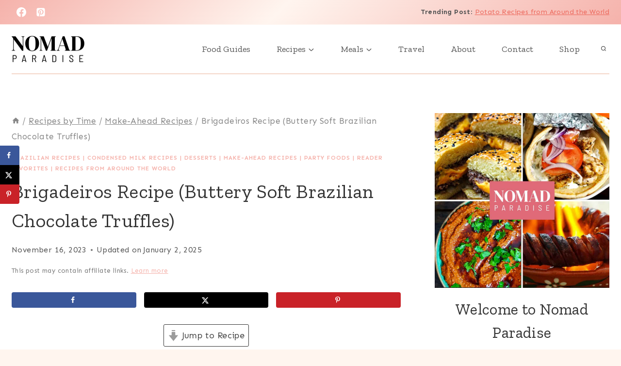

--- FILE ---
content_type: text/html; charset=UTF-8
request_url: https://nomadparadise.com/brigadeiros-recipe/
body_size: 57123
content:
<!doctype html>
<html lang="en-US" prefix="og: https://ogp.me/ns#" class="no-js" itemtype="https://schema.org/Blog" itemscope>
<head>
	<meta charset="UTF-8">
	<meta name="viewport" content="width=device-width, initial-scale=1, minimum-scale=1">
	<!-- Hubbub v.1.36.3 https://morehubbub.com/ -->
<meta property="og:locale" content="en_US" />
<meta property="og:type" content="article" />
<meta property="og:title" content="Brigadeiros Recipe (Buttery Soft Brazilian Chocolate Truffles)" />
<meta property="og:description" content="This brigadeiros recipe is ideal for parties, celebrations, and special occasions. These soft Brazilian chocolate sweets (resembling chocolate truffles) are made with just three simple ingredients (condensed milk, cocoa powder, and butter) and are covered" />
<meta property="og:url" content="https://nomadparadise.com/brigadeiros-recipe/" />
<meta property="og:site_name" content="Nomad Paradise" />
<meta property="og:updated_time" content="2025-01-02T13:46:26+00:00" />
<meta property="article:published_time" content="2023-11-16T14:51:45+00:00" />
<meta property="article:modified_time" content="2025-01-02T13:46:26+00:00" />
<meta name="twitter:card" content="summary_large_image" />
<meta name="twitter:title" content="Brigadeiros Recipe (Buttery Soft Brazilian Chocolate Truffles)" />
<meta name="twitter:description" content="This brigadeiros recipe is ideal for parties, celebrations, and special occasions. These soft Brazilian chocolate sweets (resembling chocolate truffles) are made with just three simple ingredients (condensed milk, cocoa powder, and butter) and are covered" />
<meta class="flipboard-article" content="This brigadeiros recipe is ideal for parties, celebrations, and special occasions. These soft Brazilian chocolate sweets (resembling chocolate truffles) are made with just three simple ingredients (condensed milk, cocoa powder, and butter) and are covered" />
<meta property="og:image" content="https://nomadparadise.com/wp-content/uploads/2023/11/568_12.jpg" />
<meta name="twitter:image" content="https://nomadparadise.com/wp-content/uploads/2023/11/568_12.jpg" />
<meta property="og:image:width" content="1000" />
<meta property="og:image:height" content="1500" />
<!-- Hubbub v.1.36.3 https://morehubbub.com/ -->

<!-- Search Engine Optimization by Rank Math - https://rankmath.com/ -->
<title>Brigadeiros Recipe (Buttery Soft Brazilian Chocolate Truffles)</title>
<link data-rocket-prefetch href="https://fonts.googleapis.com" rel="dns-prefetch">
<link data-rocket-prefetch href="https://assets.pinterest.com" rel="dns-prefetch">
<link data-rocket-prefetch href="https://assets.flodesk.com" rel="dns-prefetch">
<link data-rocket-prefetch href="https://scripts.mediavine.com" rel="dns-prefetch">
<link data-rocket-prefetch href="https://plausible.io" rel="dns-prefetch">
<link data-rocket-prefetch href="https://www.googletagmanager.com" rel="dns-prefetch">
<link data-rocket-preload as="style" href="https://fonts.googleapis.com/css?family=Sen%3Aregular%2C700%2C300%2C600%7CZilla%20Slab%3Aregular%2C700%2C300&#038;display=swap" rel="preload">
<link crossorigin data-rocket-preload as="font" href="https://fonts.gstatic.com/s/sen/v12/6xKjdSxYI9_3nPWNAGn5LA.woff2" rel="preload">
<link crossorigin data-rocket-preload as="font" href="https://fonts.gstatic.com/s/zillaslab/v12/dFa6ZfeM_74wlPZtksIFajo6_V6LVlA.woff2" rel="preload">
<link href="https://fonts.googleapis.com/css?family=Sen%3Aregular%2C700%2C300%2C600%7CZilla%20Slab%3Aregular%2C700%2C300&#038;display=swap" media="print" onload="this.media=&#039;all&#039;" rel="stylesheet">
<noscript data-wpr-hosted-gf-parameters=""><link rel="stylesheet" href="https://fonts.googleapis.com/css?family=Sen%3Aregular%2C700%2C300%2C600%7CZilla%20Slab%3Aregular%2C700%2C300&#038;display=swap"></noscript><link rel="preload" data-rocket-preload as="image" href="https://nomadparadise.com/wp-content/uploads/2024/09/00np_sidebar3.jpg" imagesrcset="https://nomadparadise.com/wp-content/uploads/2024/09/00np_sidebar3.jpg 1080w, https://nomadparadise.com/wp-content/uploads/2024/09/00np_sidebar3-300x300.jpg 300w, https://nomadparadise.com/wp-content/uploads/2024/09/00np_sidebar3-1024x1024.jpg 1024w, https://nomadparadise.com/wp-content/uploads/2024/09/00np_sidebar3-150x150.jpg 150w, https://nomadparadise.com/wp-content/uploads/2024/09/00np_sidebar3-768x768.jpg 768w, https://nomadparadise.com/wp-content/uploads/2024/09/00np_sidebar3-600x600.jpg 600w, https://nomadparadise.com/wp-content/uploads/2024/09/00np_sidebar3-500x500.jpg 500w, https://nomadparadise.com/wp-content/uploads/2024/09/00np_sidebar3-96x96.jpg 96w" imagesizes="(max-width: 1080px) 100vw, 1080px" fetchpriority="high">
<meta name="description" content="This brigadeiros recipe is ideal for parties, celebrations, and special occasions. These soft Brazilian chocolate sweets (resembling chocolate truffles) are"/>
<meta name="robots" content="follow, index, max-snippet:-1, max-video-preview:-1, max-image-preview:large"/>
<link rel="canonical" href="https://nomadparadise.com/brigadeiros-recipe/" />
<meta property="og:locale" content="en_US" />
<meta property="og:type" content="article" />
<meta property="og:title" content="Brigadeiros Recipe (Buttery Soft Brazilian Chocolate Truffles)" />
<meta property="og:description" content="This brigadeiros recipe is ideal for parties, celebrations, and special occasions. These soft Brazilian chocolate sweets (resembling chocolate truffles) are" />
<meta property="og:url" content="https://nomadparadise.com/brigadeiros-recipe/" />
<meta property="og:site_name" content="Nomad Paradise" />
<meta property="article:publisher" content="https://www.facebook.com/nomad.paradise/" />
<meta property="article:author" content="https://www.facebook.com/nomad.paradise" />
<meta property="article:section" content="Brazilian Recipes" />
<meta property="og:updated_time" content="2025-01-02T13:46:26+00:00" />
<meta property="og:image" content="https://nomadparadise.com/wp-content/uploads/2023/11/568_12.jpg" />
<meta property="og:image:secure_url" content="https://nomadparadise.com/wp-content/uploads/2023/11/568_12.jpg" />
<meta property="og:image:width" content="1000" />
<meta property="og:image:height" content="1500" />
<meta property="og:image:alt" content="Brigadeiros Recipe (Buttery Soft Brazilian Chocolate Truffles)" />
<meta property="og:image:type" content="image/jpeg" />
<meta property="article:published_time" content="2023-11-16T14:51:45+00:00" />
<meta property="article:modified_time" content="2025-01-02T13:46:26+00:00" />
<meta name="twitter:card" content="summary_large_image" />
<meta name="twitter:title" content="Brigadeiros Recipe (Buttery Soft Brazilian Chocolate Truffles)" />
<meta name="twitter:description" content="This brigadeiros recipe is ideal for parties, celebrations, and special occasions. These soft Brazilian chocolate sweets (resembling chocolate truffles) are" />
<meta name="twitter:image" content="https://nomadparadise.com/wp-content/uploads/2023/11/568_12.jpg" />
<meta name="twitter:label1" content="Written by" />
<meta name="twitter:data1" content="Nomad Paradise" />
<meta name="twitter:label2" content="Time to read" />
<meta name="twitter:data2" content="3 minutes" />
<script type="application/ld+json" class="rank-math-schema">{"@context":"https://schema.org","@graph":[{"@type":"Organization","@id":"https://nomadparadise.com/#organization","name":"Nomad Paradise","url":"https://nomadparadise.com","sameAs":["https://www.facebook.com/nomad.paradise/"],"logo":{"@type":"ImageObject","@id":"https://secure.gravatar.com/avatar/2f460a3fedb545ec1f3bf18d23152bfbc11a40591b8ea18b2c09df87845dd6c0?s=96&amp;d=mm&amp;r=g","url":"https://secure.gravatar.com/avatar/2f460a3fedb545ec1f3bf18d23152bfbc11a40591b8ea18b2c09df87845dd6c0?s=96&amp;d=mm&amp;r=g","caption":"Nomad Paradise","inLanguage":"en-US"}},{"@type":"WebSite","@id":"https://nomadparadise.com/#website","url":"https://nomadparadise.com","name":"Nomad Paradise","alternateName":"Nomad Paradise Food","publisher":{"@id":"https://nomadparadise.com/#organization"},"inLanguage":"en-US"},{"@type":"ImageObject","@id":"https://nomadparadise.com/wp-content/uploads/2023/11/568_12.jpg","url":"https://nomadparadise.com/wp-content/uploads/2023/11/568_12.jpg","width":"1000","height":"1500","inLanguage":"en-US"},{"@type":"WebPage","@id":"https://nomadparadise.com/brigadeiros-recipe/#webpage","url":"https://nomadparadise.com/brigadeiros-recipe/","name":"Brigadeiros Recipe (Buttery Soft Brazilian Chocolate Truffles)","datePublished":"2023-11-16T14:51:45+00:00","dateModified":"2025-01-02T13:46:26+00:00","isPartOf":{"@id":"https://nomadparadise.com/#website"},"primaryImageOfPage":{"@id":"https://nomadparadise.com/wp-content/uploads/2023/11/568_12.jpg"},"inLanguage":"en-US"},{"@type":"Person","@id":"https://nomadparadise.com/author/nomadparadise/","name":"Nomad Paradise","description":"Hey there! We are Dale and Doina, the founders of Nomad Paradise. We traveled full-time for over three years, and while we now have a home base in the U.K., continue to take trips abroad to visit new places and try new cuisines and foods. Our food guides are curated with the guidance of local foodies, and their contribution is indicated under each article. We also cook the foods we try abroad, and you can discover how to make them in our 'recipes from around the world' category.","url":"https://nomadparadise.com/author/nomadparadise/","image":{"@type":"ImageObject","@id":"https://secure.gravatar.com/avatar/2f460a3fedb545ec1f3bf18d23152bfbc11a40591b8ea18b2c09df87845dd6c0?s=96&amp;d=mm&amp;r=g","url":"https://secure.gravatar.com/avatar/2f460a3fedb545ec1f3bf18d23152bfbc11a40591b8ea18b2c09df87845dd6c0?s=96&amp;d=mm&amp;r=g","caption":"Nomad Paradise","inLanguage":"en-US"}},{"@type":"BlogPosting","headline":"Brigadeiros Recipe (Buttery Soft Brazilian Chocolate Truffles)","datePublished":"2023-11-16T14:51:45+00:00","dateModified":"2025-01-02T13:46:26+00:00","author":{"@id":"https://nomadparadise.com/author/nomadparadise/","name":"Nomad Paradise"},"publisher":{"@id":"https://nomadparadise.com/#organization"},"description":"This brigadeiros recipe is ideal for parties, celebrations, and special occasions. These soft Brazilian chocolate sweets (resembling chocolate truffles) are","name":"Brigadeiros Recipe (Buttery Soft Brazilian Chocolate Truffles)","@id":"https://nomadparadise.com/brigadeiros-recipe/#richSnippet","isPartOf":{"@id":"https://nomadparadise.com/brigadeiros-recipe/#webpage"},"image":{"@id":"https://nomadparadise.com/wp-content/uploads/2023/11/568_12.jpg"},"inLanguage":"en-US","mainEntityOfPage":{"@id":"https://nomadparadise.com/brigadeiros-recipe/#webpage"}},{"@type":"Recipe","name":"Brigadeiros (Brazilian Chocolate Truffles)","author":{"@id":"https://nomadparadise.com/author/nomadparadise/","name":"Nomad Paradise"},"datePublished":"2023-11-16T14:51:45+00:00","image":["https://nomadparadise.com/wp-content/uploads/2023/11/568_11.jpg"],"recipeYield":["16"],"cookTime":"PT10M","totalTime":"PT130M","recipeIngredient":["1  can or carton of sweetened condensed milk (14 oz or 397 grams)","1/3 cup cocoa powder (or 6 tbsp, sifted)","2 tablespoon unsalted butter (1 1/2 tbsp for the mixture and 1/2 tbsp for rolling the brigadeiros)","chocolate sprinkles","optional additional toppings"],"recipeInstructions":[{"@type":"HowToStep","text":"Add the butter and condensed milk to a pot over medium heat. Then, add the cocoa (sifting it so that it doesn\u2019t have any lumps).","name":"Add the butter and condensed milk to a pot over medium heat. Then, add the cocoa (sifting it so that it doesn\u2019t have any lumps).","url":"https://nomadparadise.com/brigadeiros-recipe/#wprm-recipe-53863-step-0-0"},{"@type":"HowToStep","text":"Cook the mixture over medium heat, stirring constantly, until the mixture is thickened (about 6-10 minutes). How to tell if the mixture is thick enough: Pull the spatula through the middle of the mixture. It should take a couple of seconds for the mixture to pull back together.","name":"Cook the mixture over medium heat, stirring constantly, until the mixture is thickened (about 6-10 minutes). How to tell if the mixture is thick enough: Pull the spatula through the middle of the mixture. It should take a couple of seconds for the mixture to pull back together.","url":"https://nomadparadise.com/brigadeiros-recipe/#wprm-recipe-53863-step-0-1"},{"@type":"HowToStep","text":"Transfer the mixture to a plate (greased with butter) and let it cool down. Once it\u2019s at room temperature (after about 20 minutes), cover it and put it in the fridge for at least 15 minutes (an hour if you want it to be easier to roll).","name":"Transfer the mixture to a plate (greased with butter) and let it cool down. Once it\u2019s at room temperature (after about 20 minutes), cover it and put it in the fridge for at least 15 minutes (an hour if you want it to be easier to roll).","url":"https://nomadparadise.com/brigadeiros-recipe/#wprm-recipe-53863-step-0-2"},{"@type":"HowToStep","text":"Set up your brigadeiros rolling station: put the chocolate sprinkles in a bowl or on a plate, get a tablespoon to measure the mixture, and get some butter to grease your hands so the brigadeiros don\u2019t stick to your hands.","name":"Set up your brigadeiros rolling station: put the chocolate sprinkles in a bowl or on a plate, get a tablespoon to measure the mixture, and get some butter to grease your hands so the brigadeiros don\u2019t stick to your hands.","url":"https://nomadparadise.com/brigadeiros-recipe/#wprm-recipe-53863-step-0-3"},{"@type":"HowToStep","text":"Grease your hands with some unsalted butter and then get one tablespoon at a time of the brigadeiros mixture and roll it until you form a ball.","name":"Grease your hands with some unsalted butter and then get one tablespoon at a time of the brigadeiros mixture and roll it until you form a ball.","url":"https://nomadparadise.com/brigadeiros-recipe/#wprm-recipe-53863-step-0-4"},{"@type":"HowToStep","text":"Roll the balls in the chocolate sprinkles or other additional toppings. Refrigerate them until ready to serve (but for at least 30 minutes).","name":"Roll the balls in the chocolate sprinkles or other additional toppings. Refrigerate them until ready to serve (but for at least 30 minutes).","url":"https://nomadparadise.com/brigadeiros-recipe/#wprm-recipe-53863-step-0-5"}],"aggregateRating":{"@type":"AggregateRating","ratingValue":"5","ratingCount":"1"},"recipeCategory":["Desserts"],"recipeCuisine":["Brazilian"],"@id":"https://nomadparadise.com/brigadeiros-recipe/#recipe","mainEntityOfPage":"https://nomadparadise.com/brigadeiros-recipe/#webpage","isPartOf":{"@id":"https://nomadparadise.com/brigadeiros-recipe/#richSnippet"}}]}</script>
<!-- /Rank Math WordPress SEO plugin -->

<link rel='dns-prefetch' href='//scripts.mediavine.com' />
<link rel='dns-prefetch' href='//plausible.io' />
<link href='https://fonts.gstatic.com' crossorigin rel='preconnect' />
<link rel="alternate" type="application/rss+xml" title="Nomad Paradise &raquo; Feed" href="https://nomadparadise.com/feed/" />
<link rel="alternate" type="application/rss+xml" title="Nomad Paradise &raquo; Comments Feed" href="https://nomadparadise.com/comments/feed/" />
			<script>document.documentElement.classList.remove( 'no-js' );</script>
			<link rel="alternate" type="application/rss+xml" title="Nomad Paradise &raquo; Brigadeiros Recipe (Buttery Soft Brazilian Chocolate Truffles) Comments Feed" href="https://nomadparadise.com/brigadeiros-recipe/feed/" />
<link rel="alternate" title="oEmbed (JSON)" type="application/json+oembed" href="https://nomadparadise.com/wp-json/oembed/1.0/embed?url=https%3A%2F%2Fnomadparadise.com%2Fbrigadeiros-recipe%2F" />
<link rel="alternate" title="oEmbed (XML)" type="text/xml+oembed" href="https://nomadparadise.com/wp-json/oembed/1.0/embed?url=https%3A%2F%2Fnomadparadise.com%2Fbrigadeiros-recipe%2F&#038;format=xml" />
<script>(()=>{"use strict";const e=[400,500,600,700,800,900],t=e=>`wprm-min-${e}`,n=e=>`wprm-max-${e}`,s=new Set,o="ResizeObserver"in window,r=o?new ResizeObserver((e=>{for(const t of e)c(t.target)})):null,i=.5/(window.devicePixelRatio||1);function c(s){const o=s.getBoundingClientRect().width||0;for(let r=0;r<e.length;r++){const c=e[r],a=o<=c+i;o>c+i?s.classList.add(t(c)):s.classList.remove(t(c)),a?s.classList.add(n(c)):s.classList.remove(n(c))}}function a(e){s.has(e)||(s.add(e),r&&r.observe(e),c(e))}!function(e=document){e.querySelectorAll(".wprm-recipe").forEach(a)}();if(new MutationObserver((e=>{for(const t of e)for(const e of t.addedNodes)e instanceof Element&&(e.matches?.(".wprm-recipe")&&a(e),e.querySelectorAll?.(".wprm-recipe").forEach(a))})).observe(document.documentElement,{childList:!0,subtree:!0}),!o){let e=0;addEventListener("resize",(()=>{e&&cancelAnimationFrame(e),e=requestAnimationFrame((()=>s.forEach(c)))}),{passive:!0})}})();</script><style id='wp-img-auto-sizes-contain-inline-css'>
img:is([sizes=auto i],[sizes^="auto," i]){contain-intrinsic-size:3000px 1500px}
/*# sourceURL=wp-img-auto-sizes-contain-inline-css */
</style>
<link data-minify="1" rel='stylesheet' id='atomic-blocks-fontawesome-css' href='https://nomadparadise.com/wp-content/cache/min/1/wp-content/plugins/atomic-blocks/dist/assets/fontawesome/css/all.min.css?ver=1767369554' media='all' />
<link data-minify="1" rel='stylesheet' id='wprm-public-css' href='https://nomadparadise.com/wp-content/cache/min/1/wp-content/plugins/wp-recipe-maker/dist/public-modern.css?ver=1767369554' media='all' />
<style id='wp-emoji-styles-inline-css'>

	img.wp-smiley, img.emoji {
		display: inline !important;
		border: none !important;
		box-shadow: none !important;
		height: 1em !important;
		width: 1em !important;
		margin: 0 0.07em !important;
		vertical-align: -0.1em !important;
		background: none !important;
		padding: 0 !important;
	}
/*# sourceURL=wp-emoji-styles-inline-css */
</style>
<style id='wp-block-library-inline-css'>
:root{--wp-block-synced-color:#7a00df;--wp-block-synced-color--rgb:122,0,223;--wp-bound-block-color:var(--wp-block-synced-color);--wp-editor-canvas-background:#ddd;--wp-admin-theme-color:#007cba;--wp-admin-theme-color--rgb:0,124,186;--wp-admin-theme-color-darker-10:#006ba1;--wp-admin-theme-color-darker-10--rgb:0,107,160.5;--wp-admin-theme-color-darker-20:#005a87;--wp-admin-theme-color-darker-20--rgb:0,90,135;--wp-admin-border-width-focus:2px}@media (min-resolution:192dpi){:root{--wp-admin-border-width-focus:1.5px}}.wp-element-button{cursor:pointer}:root .has-very-light-gray-background-color{background-color:#eee}:root .has-very-dark-gray-background-color{background-color:#313131}:root .has-very-light-gray-color{color:#eee}:root .has-very-dark-gray-color{color:#313131}:root .has-vivid-green-cyan-to-vivid-cyan-blue-gradient-background{background:linear-gradient(135deg,#00d084,#0693e3)}:root .has-purple-crush-gradient-background{background:linear-gradient(135deg,#34e2e4,#4721fb 50%,#ab1dfe)}:root .has-hazy-dawn-gradient-background{background:linear-gradient(135deg,#faaca8,#dad0ec)}:root .has-subdued-olive-gradient-background{background:linear-gradient(135deg,#fafae1,#67a671)}:root .has-atomic-cream-gradient-background{background:linear-gradient(135deg,#fdd79a,#004a59)}:root .has-nightshade-gradient-background{background:linear-gradient(135deg,#330968,#31cdcf)}:root .has-midnight-gradient-background{background:linear-gradient(135deg,#020381,#2874fc)}:root{--wp--preset--font-size--normal:16px;--wp--preset--font-size--huge:42px}.has-regular-font-size{font-size:1em}.has-larger-font-size{font-size:2.625em}.has-normal-font-size{font-size:var(--wp--preset--font-size--normal)}.has-huge-font-size{font-size:var(--wp--preset--font-size--huge)}.has-text-align-center{text-align:center}.has-text-align-left{text-align:left}.has-text-align-right{text-align:right}.has-fit-text{white-space:nowrap!important}#end-resizable-editor-section{display:none}.aligncenter{clear:both}.items-justified-left{justify-content:flex-start}.items-justified-center{justify-content:center}.items-justified-right{justify-content:flex-end}.items-justified-space-between{justify-content:space-between}.screen-reader-text{border:0;clip-path:inset(50%);height:1px;margin:-1px;overflow:hidden;padding:0;position:absolute;width:1px;word-wrap:normal!important}.screen-reader-text:focus{background-color:#ddd;clip-path:none;color:#444;display:block;font-size:1em;height:auto;left:5px;line-height:normal;padding:15px 23px 14px;text-decoration:none;top:5px;width:auto;z-index:100000}html :where(.has-border-color){border-style:solid}html :where([style*=border-top-color]){border-top-style:solid}html :where([style*=border-right-color]){border-right-style:solid}html :where([style*=border-bottom-color]){border-bottom-style:solid}html :where([style*=border-left-color]){border-left-style:solid}html :where([style*=border-width]){border-style:solid}html :where([style*=border-top-width]){border-top-style:solid}html :where([style*=border-right-width]){border-right-style:solid}html :where([style*=border-bottom-width]){border-bottom-style:solid}html :where([style*=border-left-width]){border-left-style:solid}html :where(img[class*=wp-image-]){height:auto;max-width:100%}:where(figure){margin:0 0 1em}html :where(.is-position-sticky){--wp-admin--admin-bar--position-offset:var(--wp-admin--admin-bar--height,0px)}@media screen and (max-width:600px){html :where(.is-position-sticky){--wp-admin--admin-bar--position-offset:0px}}

/*# sourceURL=wp-block-library-inline-css */
</style><style id='wp-block-heading-inline-css'>
h1:where(.wp-block-heading).has-background,h2:where(.wp-block-heading).has-background,h3:where(.wp-block-heading).has-background,h4:where(.wp-block-heading).has-background,h5:where(.wp-block-heading).has-background,h6:where(.wp-block-heading).has-background{padding:1.25em 2.375em}h1.has-text-align-left[style*=writing-mode]:where([style*=vertical-lr]),h1.has-text-align-right[style*=writing-mode]:where([style*=vertical-rl]),h2.has-text-align-left[style*=writing-mode]:where([style*=vertical-lr]),h2.has-text-align-right[style*=writing-mode]:where([style*=vertical-rl]),h3.has-text-align-left[style*=writing-mode]:where([style*=vertical-lr]),h3.has-text-align-right[style*=writing-mode]:where([style*=vertical-rl]),h4.has-text-align-left[style*=writing-mode]:where([style*=vertical-lr]),h4.has-text-align-right[style*=writing-mode]:where([style*=vertical-rl]),h5.has-text-align-left[style*=writing-mode]:where([style*=vertical-lr]),h5.has-text-align-right[style*=writing-mode]:where([style*=vertical-rl]),h6.has-text-align-left[style*=writing-mode]:where([style*=vertical-lr]),h6.has-text-align-right[style*=writing-mode]:where([style*=vertical-rl]){rotate:180deg}
/*# sourceURL=https://nomadparadise.com/wp-includes/blocks/heading/style.min.css */
</style>
<style id='wp-block-image-inline-css'>
.wp-block-image>a,.wp-block-image>figure>a{display:inline-block}.wp-block-image img{box-sizing:border-box;height:auto;max-width:100%;vertical-align:bottom}@media not (prefers-reduced-motion){.wp-block-image img.hide{visibility:hidden}.wp-block-image img.show{animation:show-content-image .4s}}.wp-block-image[style*=border-radius] img,.wp-block-image[style*=border-radius]>a{border-radius:inherit}.wp-block-image.has-custom-border img{box-sizing:border-box}.wp-block-image.aligncenter{text-align:center}.wp-block-image.alignfull>a,.wp-block-image.alignwide>a{width:100%}.wp-block-image.alignfull img,.wp-block-image.alignwide img{height:auto;width:100%}.wp-block-image .aligncenter,.wp-block-image .alignleft,.wp-block-image .alignright,.wp-block-image.aligncenter,.wp-block-image.alignleft,.wp-block-image.alignright{display:table}.wp-block-image .aligncenter>figcaption,.wp-block-image .alignleft>figcaption,.wp-block-image .alignright>figcaption,.wp-block-image.aligncenter>figcaption,.wp-block-image.alignleft>figcaption,.wp-block-image.alignright>figcaption{caption-side:bottom;display:table-caption}.wp-block-image .alignleft{float:left;margin:.5em 1em .5em 0}.wp-block-image .alignright{float:right;margin:.5em 0 .5em 1em}.wp-block-image .aligncenter{margin-left:auto;margin-right:auto}.wp-block-image :where(figcaption){margin-bottom:1em;margin-top:.5em}.wp-block-image.is-style-circle-mask img{border-radius:9999px}@supports ((-webkit-mask-image:none) or (mask-image:none)) or (-webkit-mask-image:none){.wp-block-image.is-style-circle-mask img{border-radius:0;-webkit-mask-image:url('data:image/svg+xml;utf8,<svg viewBox="0 0 100 100" xmlns="http://www.w3.org/2000/svg"><circle cx="50" cy="50" r="50"/></svg>');mask-image:url('data:image/svg+xml;utf8,<svg viewBox="0 0 100 100" xmlns="http://www.w3.org/2000/svg"><circle cx="50" cy="50" r="50"/></svg>');mask-mode:alpha;-webkit-mask-position:center;mask-position:center;-webkit-mask-repeat:no-repeat;mask-repeat:no-repeat;-webkit-mask-size:contain;mask-size:contain}}:root :where(.wp-block-image.is-style-rounded img,.wp-block-image .is-style-rounded img){border-radius:9999px}.wp-block-image figure{margin:0}.wp-lightbox-container{display:flex;flex-direction:column;position:relative}.wp-lightbox-container img{cursor:zoom-in}.wp-lightbox-container img:hover+button{opacity:1}.wp-lightbox-container button{align-items:center;backdrop-filter:blur(16px) saturate(180%);background-color:#5a5a5a40;border:none;border-radius:4px;cursor:zoom-in;display:flex;height:20px;justify-content:center;opacity:0;padding:0;position:absolute;right:16px;text-align:center;top:16px;width:20px;z-index:100}@media not (prefers-reduced-motion){.wp-lightbox-container button{transition:opacity .2s ease}}.wp-lightbox-container button:focus-visible{outline:3px auto #5a5a5a40;outline:3px auto -webkit-focus-ring-color;outline-offset:3px}.wp-lightbox-container button:hover{cursor:pointer;opacity:1}.wp-lightbox-container button:focus{opacity:1}.wp-lightbox-container button:focus,.wp-lightbox-container button:hover,.wp-lightbox-container button:not(:hover):not(:active):not(.has-background){background-color:#5a5a5a40;border:none}.wp-lightbox-overlay{box-sizing:border-box;cursor:zoom-out;height:100vh;left:0;overflow:hidden;position:fixed;top:0;visibility:hidden;width:100%;z-index:100000}.wp-lightbox-overlay .close-button{align-items:center;cursor:pointer;display:flex;justify-content:center;min-height:40px;min-width:40px;padding:0;position:absolute;right:calc(env(safe-area-inset-right) + 16px);top:calc(env(safe-area-inset-top) + 16px);z-index:5000000}.wp-lightbox-overlay .close-button:focus,.wp-lightbox-overlay .close-button:hover,.wp-lightbox-overlay .close-button:not(:hover):not(:active):not(.has-background){background:none;border:none}.wp-lightbox-overlay .lightbox-image-container{height:var(--wp--lightbox-container-height);left:50%;overflow:hidden;position:absolute;top:50%;transform:translate(-50%,-50%);transform-origin:top left;width:var(--wp--lightbox-container-width);z-index:9999999999}.wp-lightbox-overlay .wp-block-image{align-items:center;box-sizing:border-box;display:flex;height:100%;justify-content:center;margin:0;position:relative;transform-origin:0 0;width:100%;z-index:3000000}.wp-lightbox-overlay .wp-block-image img{height:var(--wp--lightbox-image-height);min-height:var(--wp--lightbox-image-height);min-width:var(--wp--lightbox-image-width);width:var(--wp--lightbox-image-width)}.wp-lightbox-overlay .wp-block-image figcaption{display:none}.wp-lightbox-overlay button{background:none;border:none}.wp-lightbox-overlay .scrim{background-color:#fff;height:100%;opacity:.9;position:absolute;width:100%;z-index:2000000}.wp-lightbox-overlay.active{visibility:visible}@media not (prefers-reduced-motion){.wp-lightbox-overlay.active{animation:turn-on-visibility .25s both}.wp-lightbox-overlay.active img{animation:turn-on-visibility .35s both}.wp-lightbox-overlay.show-closing-animation:not(.active){animation:turn-off-visibility .35s both}.wp-lightbox-overlay.show-closing-animation:not(.active) img{animation:turn-off-visibility .25s both}.wp-lightbox-overlay.zoom.active{animation:none;opacity:1;visibility:visible}.wp-lightbox-overlay.zoom.active .lightbox-image-container{animation:lightbox-zoom-in .4s}.wp-lightbox-overlay.zoom.active .lightbox-image-container img{animation:none}.wp-lightbox-overlay.zoom.active .scrim{animation:turn-on-visibility .4s forwards}.wp-lightbox-overlay.zoom.show-closing-animation:not(.active){animation:none}.wp-lightbox-overlay.zoom.show-closing-animation:not(.active) .lightbox-image-container{animation:lightbox-zoom-out .4s}.wp-lightbox-overlay.zoom.show-closing-animation:not(.active) .lightbox-image-container img{animation:none}.wp-lightbox-overlay.zoom.show-closing-animation:not(.active) .scrim{animation:turn-off-visibility .4s forwards}}@keyframes show-content-image{0%{visibility:hidden}99%{visibility:hidden}to{visibility:visible}}@keyframes turn-on-visibility{0%{opacity:0}to{opacity:1}}@keyframes turn-off-visibility{0%{opacity:1;visibility:visible}99%{opacity:0;visibility:visible}to{opacity:0;visibility:hidden}}@keyframes lightbox-zoom-in{0%{transform:translate(calc((-100vw + var(--wp--lightbox-scrollbar-width))/2 + var(--wp--lightbox-initial-left-position)),calc(-50vh + var(--wp--lightbox-initial-top-position))) scale(var(--wp--lightbox-scale))}to{transform:translate(-50%,-50%) scale(1)}}@keyframes lightbox-zoom-out{0%{transform:translate(-50%,-50%) scale(1);visibility:visible}99%{visibility:visible}to{transform:translate(calc((-100vw + var(--wp--lightbox-scrollbar-width))/2 + var(--wp--lightbox-initial-left-position)),calc(-50vh + var(--wp--lightbox-initial-top-position))) scale(var(--wp--lightbox-scale));visibility:hidden}}
/*# sourceURL=https://nomadparadise.com/wp-includes/blocks/image/style.min.css */
</style>
<style id='wp-block-latest-posts-inline-css'>
.wp-block-latest-posts{box-sizing:border-box}.wp-block-latest-posts.alignleft{margin-right:2em}.wp-block-latest-posts.alignright{margin-left:2em}.wp-block-latest-posts.wp-block-latest-posts__list{list-style:none}.wp-block-latest-posts.wp-block-latest-posts__list li{clear:both;overflow-wrap:break-word}.wp-block-latest-posts.is-grid{display:flex;flex-wrap:wrap}.wp-block-latest-posts.is-grid li{margin:0 1.25em 1.25em 0;width:100%}@media (min-width:600px){.wp-block-latest-posts.columns-2 li{width:calc(50% - .625em)}.wp-block-latest-posts.columns-2 li:nth-child(2n){margin-right:0}.wp-block-latest-posts.columns-3 li{width:calc(33.33333% - .83333em)}.wp-block-latest-posts.columns-3 li:nth-child(3n){margin-right:0}.wp-block-latest-posts.columns-4 li{width:calc(25% - .9375em)}.wp-block-latest-posts.columns-4 li:nth-child(4n){margin-right:0}.wp-block-latest-posts.columns-5 li{width:calc(20% - 1em)}.wp-block-latest-posts.columns-5 li:nth-child(5n){margin-right:0}.wp-block-latest-posts.columns-6 li{width:calc(16.66667% - 1.04167em)}.wp-block-latest-posts.columns-6 li:nth-child(6n){margin-right:0}}:root :where(.wp-block-latest-posts.is-grid){padding:0}:root :where(.wp-block-latest-posts.wp-block-latest-posts__list){padding-left:0}.wp-block-latest-posts__post-author,.wp-block-latest-posts__post-date{display:block;font-size:.8125em}.wp-block-latest-posts__post-excerpt,.wp-block-latest-posts__post-full-content{margin-bottom:1em;margin-top:.5em}.wp-block-latest-posts__featured-image a{display:inline-block}.wp-block-latest-posts__featured-image img{height:auto;max-width:100%;width:auto}.wp-block-latest-posts__featured-image.alignleft{float:left;margin-right:1em}.wp-block-latest-posts__featured-image.alignright{float:right;margin-left:1em}.wp-block-latest-posts__featured-image.aligncenter{margin-bottom:1em;text-align:center}
/*# sourceURL=https://nomadparadise.com/wp-includes/blocks/latest-posts/style.min.css */
</style>
<style id='wp-block-list-inline-css'>
ol,ul{box-sizing:border-box}:root :where(.wp-block-list.has-background){padding:1.25em 2.375em}
/*# sourceURL=https://nomadparadise.com/wp-includes/blocks/list/style.min.css */
</style>
<style id='wp-block-search-inline-css'>
.wp-block-search__button{margin-left:10px;word-break:normal}.wp-block-search__button.has-icon{line-height:0}.wp-block-search__button svg{height:1.25em;min-height:24px;min-width:24px;width:1.25em;fill:currentColor;vertical-align:text-bottom}:where(.wp-block-search__button){border:1px solid #ccc;padding:6px 10px}.wp-block-search__inside-wrapper{display:flex;flex:auto;flex-wrap:nowrap;max-width:100%}.wp-block-search__label{width:100%}.wp-block-search.wp-block-search__button-only .wp-block-search__button{box-sizing:border-box;display:flex;flex-shrink:0;justify-content:center;margin-left:0;max-width:100%}.wp-block-search.wp-block-search__button-only .wp-block-search__inside-wrapper{min-width:0!important;transition-property:width}.wp-block-search.wp-block-search__button-only .wp-block-search__input{flex-basis:100%;transition-duration:.3s}.wp-block-search.wp-block-search__button-only.wp-block-search__searchfield-hidden,.wp-block-search.wp-block-search__button-only.wp-block-search__searchfield-hidden .wp-block-search__inside-wrapper{overflow:hidden}.wp-block-search.wp-block-search__button-only.wp-block-search__searchfield-hidden .wp-block-search__input{border-left-width:0!important;border-right-width:0!important;flex-basis:0;flex-grow:0;margin:0;min-width:0!important;padding-left:0!important;padding-right:0!important;width:0!important}:where(.wp-block-search__input){appearance:none;border:1px solid #949494;flex-grow:1;font-family:inherit;font-size:inherit;font-style:inherit;font-weight:inherit;letter-spacing:inherit;line-height:inherit;margin-left:0;margin-right:0;min-width:3rem;padding:8px;text-decoration:unset!important;text-transform:inherit}:where(.wp-block-search__button-inside .wp-block-search__inside-wrapper){background-color:#fff;border:1px solid #949494;box-sizing:border-box;padding:4px}:where(.wp-block-search__button-inside .wp-block-search__inside-wrapper) .wp-block-search__input{border:none;border-radius:0;padding:0 4px}:where(.wp-block-search__button-inside .wp-block-search__inside-wrapper) .wp-block-search__input:focus{outline:none}:where(.wp-block-search__button-inside .wp-block-search__inside-wrapper) :where(.wp-block-search__button){padding:4px 8px}.wp-block-search.aligncenter .wp-block-search__inside-wrapper{margin:auto}.wp-block[data-align=right] .wp-block-search.wp-block-search__button-only .wp-block-search__inside-wrapper{float:right}
/*# sourceURL=https://nomadparadise.com/wp-includes/blocks/search/style.min.css */
</style>
<style id='wp-block-group-inline-css'>
.wp-block-group{box-sizing:border-box}:where(.wp-block-group.wp-block-group-is-layout-constrained){position:relative}
/*# sourceURL=https://nomadparadise.com/wp-includes/blocks/group/style.min.css */
</style>
<style id='wp-block-paragraph-inline-css'>
.is-small-text{font-size:.875em}.is-regular-text{font-size:1em}.is-large-text{font-size:2.25em}.is-larger-text{font-size:3em}.has-drop-cap:not(:focus):first-letter{float:left;font-size:8.4em;font-style:normal;font-weight:100;line-height:.68;margin:.05em .1em 0 0;text-transform:uppercase}body.rtl .has-drop-cap:not(:focus):first-letter{float:none;margin-left:.1em}p.has-drop-cap.has-background{overflow:hidden}:root :where(p.has-background){padding:1.25em 2.375em}:where(p.has-text-color:not(.has-link-color)) a{color:inherit}p.has-text-align-left[style*="writing-mode:vertical-lr"],p.has-text-align-right[style*="writing-mode:vertical-rl"]{rotate:180deg}
/*# sourceURL=https://nomadparadise.com/wp-includes/blocks/paragraph/style.min.css */
</style>
<style id='wp-block-social-links-inline-css'>
.wp-block-social-links{background:none;box-sizing:border-box;margin-left:0;padding-left:0;padding-right:0;text-indent:0}.wp-block-social-links .wp-social-link a,.wp-block-social-links .wp-social-link a:hover{border-bottom:0;box-shadow:none;text-decoration:none}.wp-block-social-links .wp-social-link svg{height:1em;width:1em}.wp-block-social-links .wp-social-link span:not(.screen-reader-text){font-size:.65em;margin-left:.5em;margin-right:.5em}.wp-block-social-links.has-small-icon-size{font-size:16px}.wp-block-social-links,.wp-block-social-links.has-normal-icon-size{font-size:24px}.wp-block-social-links.has-large-icon-size{font-size:36px}.wp-block-social-links.has-huge-icon-size{font-size:48px}.wp-block-social-links.aligncenter{display:flex;justify-content:center}.wp-block-social-links.alignright{justify-content:flex-end}.wp-block-social-link{border-radius:9999px;display:block}@media not (prefers-reduced-motion){.wp-block-social-link{transition:transform .1s ease}}.wp-block-social-link{height:auto}.wp-block-social-link a{align-items:center;display:flex;line-height:0}.wp-block-social-link:hover{transform:scale(1.1)}.wp-block-social-links .wp-block-social-link.wp-social-link{display:inline-block;margin:0;padding:0}.wp-block-social-links .wp-block-social-link.wp-social-link .wp-block-social-link-anchor,.wp-block-social-links .wp-block-social-link.wp-social-link .wp-block-social-link-anchor svg,.wp-block-social-links .wp-block-social-link.wp-social-link .wp-block-social-link-anchor:active,.wp-block-social-links .wp-block-social-link.wp-social-link .wp-block-social-link-anchor:hover,.wp-block-social-links .wp-block-social-link.wp-social-link .wp-block-social-link-anchor:visited{color:currentColor;fill:currentColor}:where(.wp-block-social-links:not(.is-style-logos-only)) .wp-social-link{background-color:#f0f0f0;color:#444}:where(.wp-block-social-links:not(.is-style-logos-only)) .wp-social-link-amazon{background-color:#f90;color:#fff}:where(.wp-block-social-links:not(.is-style-logos-only)) .wp-social-link-bandcamp{background-color:#1ea0c3;color:#fff}:where(.wp-block-social-links:not(.is-style-logos-only)) .wp-social-link-behance{background-color:#0757fe;color:#fff}:where(.wp-block-social-links:not(.is-style-logos-only)) .wp-social-link-bluesky{background-color:#0a7aff;color:#fff}:where(.wp-block-social-links:not(.is-style-logos-only)) .wp-social-link-codepen{background-color:#1e1f26;color:#fff}:where(.wp-block-social-links:not(.is-style-logos-only)) .wp-social-link-deviantart{background-color:#02e49b;color:#fff}:where(.wp-block-social-links:not(.is-style-logos-only)) .wp-social-link-discord{background-color:#5865f2;color:#fff}:where(.wp-block-social-links:not(.is-style-logos-only)) .wp-social-link-dribbble{background-color:#e94c89;color:#fff}:where(.wp-block-social-links:not(.is-style-logos-only)) .wp-social-link-dropbox{background-color:#4280ff;color:#fff}:where(.wp-block-social-links:not(.is-style-logos-only)) .wp-social-link-etsy{background-color:#f45800;color:#fff}:where(.wp-block-social-links:not(.is-style-logos-only)) .wp-social-link-facebook{background-color:#0866ff;color:#fff}:where(.wp-block-social-links:not(.is-style-logos-only)) .wp-social-link-fivehundredpx{background-color:#000;color:#fff}:where(.wp-block-social-links:not(.is-style-logos-only)) .wp-social-link-flickr{background-color:#0461dd;color:#fff}:where(.wp-block-social-links:not(.is-style-logos-only)) .wp-social-link-foursquare{background-color:#e65678;color:#fff}:where(.wp-block-social-links:not(.is-style-logos-only)) .wp-social-link-github{background-color:#24292d;color:#fff}:where(.wp-block-social-links:not(.is-style-logos-only)) .wp-social-link-goodreads{background-color:#eceadd;color:#382110}:where(.wp-block-social-links:not(.is-style-logos-only)) .wp-social-link-google{background-color:#ea4434;color:#fff}:where(.wp-block-social-links:not(.is-style-logos-only)) .wp-social-link-gravatar{background-color:#1d4fc4;color:#fff}:where(.wp-block-social-links:not(.is-style-logos-only)) .wp-social-link-instagram{background-color:#f00075;color:#fff}:where(.wp-block-social-links:not(.is-style-logos-only)) .wp-social-link-lastfm{background-color:#e21b24;color:#fff}:where(.wp-block-social-links:not(.is-style-logos-only)) .wp-social-link-linkedin{background-color:#0d66c2;color:#fff}:where(.wp-block-social-links:not(.is-style-logos-only)) .wp-social-link-mastodon{background-color:#3288d4;color:#fff}:where(.wp-block-social-links:not(.is-style-logos-only)) .wp-social-link-medium{background-color:#000;color:#fff}:where(.wp-block-social-links:not(.is-style-logos-only)) .wp-social-link-meetup{background-color:#f6405f;color:#fff}:where(.wp-block-social-links:not(.is-style-logos-only)) .wp-social-link-patreon{background-color:#000;color:#fff}:where(.wp-block-social-links:not(.is-style-logos-only)) .wp-social-link-pinterest{background-color:#e60122;color:#fff}:where(.wp-block-social-links:not(.is-style-logos-only)) .wp-social-link-pocket{background-color:#ef4155;color:#fff}:where(.wp-block-social-links:not(.is-style-logos-only)) .wp-social-link-reddit{background-color:#ff4500;color:#fff}:where(.wp-block-social-links:not(.is-style-logos-only)) .wp-social-link-skype{background-color:#0478d7;color:#fff}:where(.wp-block-social-links:not(.is-style-logos-only)) .wp-social-link-snapchat{background-color:#fefc00;color:#fff;stroke:#000}:where(.wp-block-social-links:not(.is-style-logos-only)) .wp-social-link-soundcloud{background-color:#ff5600;color:#fff}:where(.wp-block-social-links:not(.is-style-logos-only)) .wp-social-link-spotify{background-color:#1bd760;color:#fff}:where(.wp-block-social-links:not(.is-style-logos-only)) .wp-social-link-telegram{background-color:#2aabee;color:#fff}:where(.wp-block-social-links:not(.is-style-logos-only)) .wp-social-link-threads{background-color:#000;color:#fff}:where(.wp-block-social-links:not(.is-style-logos-only)) .wp-social-link-tiktok{background-color:#000;color:#fff}:where(.wp-block-social-links:not(.is-style-logos-only)) .wp-social-link-tumblr{background-color:#011835;color:#fff}:where(.wp-block-social-links:not(.is-style-logos-only)) .wp-social-link-twitch{background-color:#6440a4;color:#fff}:where(.wp-block-social-links:not(.is-style-logos-only)) .wp-social-link-twitter{background-color:#1da1f2;color:#fff}:where(.wp-block-social-links:not(.is-style-logos-only)) .wp-social-link-vimeo{background-color:#1eb7ea;color:#fff}:where(.wp-block-social-links:not(.is-style-logos-only)) .wp-social-link-vk{background-color:#4680c2;color:#fff}:where(.wp-block-social-links:not(.is-style-logos-only)) .wp-social-link-wordpress{background-color:#3499cd;color:#fff}:where(.wp-block-social-links:not(.is-style-logos-only)) .wp-social-link-whatsapp{background-color:#25d366;color:#fff}:where(.wp-block-social-links:not(.is-style-logos-only)) .wp-social-link-x{background-color:#000;color:#fff}:where(.wp-block-social-links:not(.is-style-logos-only)) .wp-social-link-yelp{background-color:#d32422;color:#fff}:where(.wp-block-social-links:not(.is-style-logos-only)) .wp-social-link-youtube{background-color:red;color:#fff}:where(.wp-block-social-links.is-style-logos-only) .wp-social-link{background:none}:where(.wp-block-social-links.is-style-logos-only) .wp-social-link svg{height:1.25em;width:1.25em}:where(.wp-block-social-links.is-style-logos-only) .wp-social-link-amazon{color:#f90}:where(.wp-block-social-links.is-style-logos-only) .wp-social-link-bandcamp{color:#1ea0c3}:where(.wp-block-social-links.is-style-logos-only) .wp-social-link-behance{color:#0757fe}:where(.wp-block-social-links.is-style-logos-only) .wp-social-link-bluesky{color:#0a7aff}:where(.wp-block-social-links.is-style-logos-only) .wp-social-link-codepen{color:#1e1f26}:where(.wp-block-social-links.is-style-logos-only) .wp-social-link-deviantart{color:#02e49b}:where(.wp-block-social-links.is-style-logos-only) .wp-social-link-discord{color:#5865f2}:where(.wp-block-social-links.is-style-logos-only) .wp-social-link-dribbble{color:#e94c89}:where(.wp-block-social-links.is-style-logos-only) .wp-social-link-dropbox{color:#4280ff}:where(.wp-block-social-links.is-style-logos-only) .wp-social-link-etsy{color:#f45800}:where(.wp-block-social-links.is-style-logos-only) .wp-social-link-facebook{color:#0866ff}:where(.wp-block-social-links.is-style-logos-only) .wp-social-link-fivehundredpx{color:#000}:where(.wp-block-social-links.is-style-logos-only) .wp-social-link-flickr{color:#0461dd}:where(.wp-block-social-links.is-style-logos-only) .wp-social-link-foursquare{color:#e65678}:where(.wp-block-social-links.is-style-logos-only) .wp-social-link-github{color:#24292d}:where(.wp-block-social-links.is-style-logos-only) .wp-social-link-goodreads{color:#382110}:where(.wp-block-social-links.is-style-logos-only) .wp-social-link-google{color:#ea4434}:where(.wp-block-social-links.is-style-logos-only) .wp-social-link-gravatar{color:#1d4fc4}:where(.wp-block-social-links.is-style-logos-only) .wp-social-link-instagram{color:#f00075}:where(.wp-block-social-links.is-style-logos-only) .wp-social-link-lastfm{color:#e21b24}:where(.wp-block-social-links.is-style-logos-only) .wp-social-link-linkedin{color:#0d66c2}:where(.wp-block-social-links.is-style-logos-only) .wp-social-link-mastodon{color:#3288d4}:where(.wp-block-social-links.is-style-logos-only) .wp-social-link-medium{color:#000}:where(.wp-block-social-links.is-style-logos-only) .wp-social-link-meetup{color:#f6405f}:where(.wp-block-social-links.is-style-logos-only) .wp-social-link-patreon{color:#000}:where(.wp-block-social-links.is-style-logos-only) .wp-social-link-pinterest{color:#e60122}:where(.wp-block-social-links.is-style-logos-only) .wp-social-link-pocket{color:#ef4155}:where(.wp-block-social-links.is-style-logos-only) .wp-social-link-reddit{color:#ff4500}:where(.wp-block-social-links.is-style-logos-only) .wp-social-link-skype{color:#0478d7}:where(.wp-block-social-links.is-style-logos-only) .wp-social-link-snapchat{color:#fff;stroke:#000}:where(.wp-block-social-links.is-style-logos-only) .wp-social-link-soundcloud{color:#ff5600}:where(.wp-block-social-links.is-style-logos-only) .wp-social-link-spotify{color:#1bd760}:where(.wp-block-social-links.is-style-logos-only) .wp-social-link-telegram{color:#2aabee}:where(.wp-block-social-links.is-style-logos-only) .wp-social-link-threads{color:#000}:where(.wp-block-social-links.is-style-logos-only) .wp-social-link-tiktok{color:#000}:where(.wp-block-social-links.is-style-logos-only) .wp-social-link-tumblr{color:#011835}:where(.wp-block-social-links.is-style-logos-only) .wp-social-link-twitch{color:#6440a4}:where(.wp-block-social-links.is-style-logos-only) .wp-social-link-twitter{color:#1da1f2}:where(.wp-block-social-links.is-style-logos-only) .wp-social-link-vimeo{color:#1eb7ea}:where(.wp-block-social-links.is-style-logos-only) .wp-social-link-vk{color:#4680c2}:where(.wp-block-social-links.is-style-logos-only) .wp-social-link-whatsapp{color:#25d366}:where(.wp-block-social-links.is-style-logos-only) .wp-social-link-wordpress{color:#3499cd}:where(.wp-block-social-links.is-style-logos-only) .wp-social-link-x{color:#000}:where(.wp-block-social-links.is-style-logos-only) .wp-social-link-yelp{color:#d32422}:where(.wp-block-social-links.is-style-logos-only) .wp-social-link-youtube{color:red}.wp-block-social-links.is-style-pill-shape .wp-social-link{width:auto}:root :where(.wp-block-social-links .wp-social-link a){padding:.25em}:root :where(.wp-block-social-links.is-style-logos-only .wp-social-link a){padding:0}:root :where(.wp-block-social-links.is-style-pill-shape .wp-social-link a){padding-left:.6666666667em;padding-right:.6666666667em}.wp-block-social-links:not(.has-icon-color):not(.has-icon-background-color) .wp-social-link-snapchat .wp-block-social-link-label{color:#000}
/*# sourceURL=https://nomadparadise.com/wp-includes/blocks/social-links/style.min.css */
</style>
<style id='global-styles-inline-css'>
:root{--wp--preset--aspect-ratio--square: 1;--wp--preset--aspect-ratio--4-3: 4/3;--wp--preset--aspect-ratio--3-4: 3/4;--wp--preset--aspect-ratio--3-2: 3/2;--wp--preset--aspect-ratio--2-3: 2/3;--wp--preset--aspect-ratio--16-9: 16/9;--wp--preset--aspect-ratio--9-16: 9/16;--wp--preset--color--black: #000000;--wp--preset--color--cyan-bluish-gray: #abb8c3;--wp--preset--color--white: #ffffff;--wp--preset--color--pale-pink: #f78da7;--wp--preset--color--vivid-red: #cf2e2e;--wp--preset--color--luminous-vivid-orange: #ff6900;--wp--preset--color--luminous-vivid-amber: #fcb900;--wp--preset--color--light-green-cyan: #7bdcb5;--wp--preset--color--vivid-green-cyan: #00d084;--wp--preset--color--pale-cyan-blue: #8ed1fc;--wp--preset--color--vivid-cyan-blue: #0693e3;--wp--preset--color--vivid-purple: #9b51e0;--wp--preset--color--theme-palette-1: var(--global-palette1);--wp--preset--color--theme-palette-2: var(--global-palette2);--wp--preset--color--theme-palette-3: var(--global-palette3);--wp--preset--color--theme-palette-4: var(--global-palette4);--wp--preset--color--theme-palette-5: var(--global-palette5);--wp--preset--color--theme-palette-6: var(--global-palette6);--wp--preset--color--theme-palette-7: var(--global-palette7);--wp--preset--color--theme-palette-8: var(--global-palette8);--wp--preset--color--theme-palette-9: var(--global-palette9);--wp--preset--color--theme-palette-10: var(--global-palette10);--wp--preset--color--theme-palette-11: var(--global-palette11);--wp--preset--color--theme-palette-12: var(--global-palette12);--wp--preset--color--theme-palette-13: var(--global-palette13);--wp--preset--color--theme-palette-14: var(--global-palette14);--wp--preset--color--theme-palette-15: var(--global-palette15);--wp--preset--gradient--vivid-cyan-blue-to-vivid-purple: linear-gradient(135deg,rgb(6,147,227) 0%,rgb(155,81,224) 100%);--wp--preset--gradient--light-green-cyan-to-vivid-green-cyan: linear-gradient(135deg,rgb(122,220,180) 0%,rgb(0,208,130) 100%);--wp--preset--gradient--luminous-vivid-amber-to-luminous-vivid-orange: linear-gradient(135deg,rgb(252,185,0) 0%,rgb(255,105,0) 100%);--wp--preset--gradient--luminous-vivid-orange-to-vivid-red: linear-gradient(135deg,rgb(255,105,0) 0%,rgb(207,46,46) 100%);--wp--preset--gradient--very-light-gray-to-cyan-bluish-gray: linear-gradient(135deg,rgb(238,238,238) 0%,rgb(169,184,195) 100%);--wp--preset--gradient--cool-to-warm-spectrum: linear-gradient(135deg,rgb(74,234,220) 0%,rgb(151,120,209) 20%,rgb(207,42,186) 40%,rgb(238,44,130) 60%,rgb(251,105,98) 80%,rgb(254,248,76) 100%);--wp--preset--gradient--blush-light-purple: linear-gradient(135deg,rgb(255,206,236) 0%,rgb(152,150,240) 100%);--wp--preset--gradient--blush-bordeaux: linear-gradient(135deg,rgb(254,205,165) 0%,rgb(254,45,45) 50%,rgb(107,0,62) 100%);--wp--preset--gradient--luminous-dusk: linear-gradient(135deg,rgb(255,203,112) 0%,rgb(199,81,192) 50%,rgb(65,88,208) 100%);--wp--preset--gradient--pale-ocean: linear-gradient(135deg,rgb(255,245,203) 0%,rgb(182,227,212) 50%,rgb(51,167,181) 100%);--wp--preset--gradient--electric-grass: linear-gradient(135deg,rgb(202,248,128) 0%,rgb(113,206,126) 100%);--wp--preset--gradient--midnight: linear-gradient(135deg,rgb(2,3,129) 0%,rgb(40,116,252) 100%);--wp--preset--font-size--small: var(--global-font-size-small);--wp--preset--font-size--medium: var(--global-font-size-medium);--wp--preset--font-size--large: var(--global-font-size-large);--wp--preset--font-size--x-large: 42px;--wp--preset--font-size--larger: var(--global-font-size-larger);--wp--preset--font-size--xxlarge: var(--global-font-size-xxlarge);--wp--preset--spacing--20: 0.44rem;--wp--preset--spacing--30: 0.67rem;--wp--preset--spacing--40: 1rem;--wp--preset--spacing--50: 1.5rem;--wp--preset--spacing--60: 2.25rem;--wp--preset--spacing--70: 3.38rem;--wp--preset--spacing--80: 5.06rem;--wp--preset--shadow--natural: 6px 6px 9px rgba(0, 0, 0, 0.2);--wp--preset--shadow--deep: 12px 12px 50px rgba(0, 0, 0, 0.4);--wp--preset--shadow--sharp: 6px 6px 0px rgba(0, 0, 0, 0.2);--wp--preset--shadow--outlined: 6px 6px 0px -3px rgb(255, 255, 255), 6px 6px rgb(0, 0, 0);--wp--preset--shadow--crisp: 6px 6px 0px rgb(0, 0, 0);}:where(.is-layout-flex){gap: 0.5em;}:where(.is-layout-grid){gap: 0.5em;}body .is-layout-flex{display: flex;}.is-layout-flex{flex-wrap: wrap;align-items: center;}.is-layout-flex > :is(*, div){margin: 0;}body .is-layout-grid{display: grid;}.is-layout-grid > :is(*, div){margin: 0;}:where(.wp-block-columns.is-layout-flex){gap: 2em;}:where(.wp-block-columns.is-layout-grid){gap: 2em;}:where(.wp-block-post-template.is-layout-flex){gap: 1.25em;}:where(.wp-block-post-template.is-layout-grid){gap: 1.25em;}.has-black-color{color: var(--wp--preset--color--black) !important;}.has-cyan-bluish-gray-color{color: var(--wp--preset--color--cyan-bluish-gray) !important;}.has-white-color{color: var(--wp--preset--color--white) !important;}.has-pale-pink-color{color: var(--wp--preset--color--pale-pink) !important;}.has-vivid-red-color{color: var(--wp--preset--color--vivid-red) !important;}.has-luminous-vivid-orange-color{color: var(--wp--preset--color--luminous-vivid-orange) !important;}.has-luminous-vivid-amber-color{color: var(--wp--preset--color--luminous-vivid-amber) !important;}.has-light-green-cyan-color{color: var(--wp--preset--color--light-green-cyan) !important;}.has-vivid-green-cyan-color{color: var(--wp--preset--color--vivid-green-cyan) !important;}.has-pale-cyan-blue-color{color: var(--wp--preset--color--pale-cyan-blue) !important;}.has-vivid-cyan-blue-color{color: var(--wp--preset--color--vivid-cyan-blue) !important;}.has-vivid-purple-color{color: var(--wp--preset--color--vivid-purple) !important;}.has-black-background-color{background-color: var(--wp--preset--color--black) !important;}.has-cyan-bluish-gray-background-color{background-color: var(--wp--preset--color--cyan-bluish-gray) !important;}.has-white-background-color{background-color: var(--wp--preset--color--white) !important;}.has-pale-pink-background-color{background-color: var(--wp--preset--color--pale-pink) !important;}.has-vivid-red-background-color{background-color: var(--wp--preset--color--vivid-red) !important;}.has-luminous-vivid-orange-background-color{background-color: var(--wp--preset--color--luminous-vivid-orange) !important;}.has-luminous-vivid-amber-background-color{background-color: var(--wp--preset--color--luminous-vivid-amber) !important;}.has-light-green-cyan-background-color{background-color: var(--wp--preset--color--light-green-cyan) !important;}.has-vivid-green-cyan-background-color{background-color: var(--wp--preset--color--vivid-green-cyan) !important;}.has-pale-cyan-blue-background-color{background-color: var(--wp--preset--color--pale-cyan-blue) !important;}.has-vivid-cyan-blue-background-color{background-color: var(--wp--preset--color--vivid-cyan-blue) !important;}.has-vivid-purple-background-color{background-color: var(--wp--preset--color--vivid-purple) !important;}.has-black-border-color{border-color: var(--wp--preset--color--black) !important;}.has-cyan-bluish-gray-border-color{border-color: var(--wp--preset--color--cyan-bluish-gray) !important;}.has-white-border-color{border-color: var(--wp--preset--color--white) !important;}.has-pale-pink-border-color{border-color: var(--wp--preset--color--pale-pink) !important;}.has-vivid-red-border-color{border-color: var(--wp--preset--color--vivid-red) !important;}.has-luminous-vivid-orange-border-color{border-color: var(--wp--preset--color--luminous-vivid-orange) !important;}.has-luminous-vivid-amber-border-color{border-color: var(--wp--preset--color--luminous-vivid-amber) !important;}.has-light-green-cyan-border-color{border-color: var(--wp--preset--color--light-green-cyan) !important;}.has-vivid-green-cyan-border-color{border-color: var(--wp--preset--color--vivid-green-cyan) !important;}.has-pale-cyan-blue-border-color{border-color: var(--wp--preset--color--pale-cyan-blue) !important;}.has-vivid-cyan-blue-border-color{border-color: var(--wp--preset--color--vivid-cyan-blue) !important;}.has-vivid-purple-border-color{border-color: var(--wp--preset--color--vivid-purple) !important;}.has-vivid-cyan-blue-to-vivid-purple-gradient-background{background: var(--wp--preset--gradient--vivid-cyan-blue-to-vivid-purple) !important;}.has-light-green-cyan-to-vivid-green-cyan-gradient-background{background: var(--wp--preset--gradient--light-green-cyan-to-vivid-green-cyan) !important;}.has-luminous-vivid-amber-to-luminous-vivid-orange-gradient-background{background: var(--wp--preset--gradient--luminous-vivid-amber-to-luminous-vivid-orange) !important;}.has-luminous-vivid-orange-to-vivid-red-gradient-background{background: var(--wp--preset--gradient--luminous-vivid-orange-to-vivid-red) !important;}.has-very-light-gray-to-cyan-bluish-gray-gradient-background{background: var(--wp--preset--gradient--very-light-gray-to-cyan-bluish-gray) !important;}.has-cool-to-warm-spectrum-gradient-background{background: var(--wp--preset--gradient--cool-to-warm-spectrum) !important;}.has-blush-light-purple-gradient-background{background: var(--wp--preset--gradient--blush-light-purple) !important;}.has-blush-bordeaux-gradient-background{background: var(--wp--preset--gradient--blush-bordeaux) !important;}.has-luminous-dusk-gradient-background{background: var(--wp--preset--gradient--luminous-dusk) !important;}.has-pale-ocean-gradient-background{background: var(--wp--preset--gradient--pale-ocean) !important;}.has-electric-grass-gradient-background{background: var(--wp--preset--gradient--electric-grass) !important;}.has-midnight-gradient-background{background: var(--wp--preset--gradient--midnight) !important;}.has-small-font-size{font-size: var(--wp--preset--font-size--small) !important;}.has-medium-font-size{font-size: var(--wp--preset--font-size--medium) !important;}.has-large-font-size{font-size: var(--wp--preset--font-size--large) !important;}.has-x-large-font-size{font-size: var(--wp--preset--font-size--x-large) !important;}
/*# sourceURL=global-styles-inline-css */
</style>

<style id='classic-theme-styles-inline-css'>
/*! This file is auto-generated */
.wp-block-button__link{color:#fff;background-color:#32373c;border-radius:9999px;box-shadow:none;text-decoration:none;padding:calc(.667em + 2px) calc(1.333em + 2px);font-size:1.125em}.wp-block-file__button{background:#32373c;color:#fff;text-decoration:none}
/*# sourceURL=/wp-includes/css/classic-themes.min.css */
</style>
<link data-minify="1" rel='stylesheet' id='wprmp-public-css' href='https://nomadparadise.com/wp-content/cache/min/1/wp-content/plugins/wp-recipe-maker-premium/dist/public-pro.css?ver=1767369554' media='all' />
<link rel='stylesheet' id='kadence-global-css' href='https://nomadparadise.com/wp-content/themes/kadence/assets/css/global.min.css?ver=1.4.3' media='all' />
<style id='kadence-global-inline-css'>
/* Kadence Base CSS */
:root{--global-palette1:#f5b2ab;--global-palette2:#d06d9b;--global-palette3:#333333;--global-palette4:#555555;--global-palette5:#888888;--global-palette6:#ed675b;--global-palette7:#f4d7c9;--global-palette8:#fff5ef;--global-palette9:#ffffff;--global-palette10:oklch(from var(--global-palette1) calc(l + 0.10 * (1 - l)) calc(c * 1.00) calc(h + 180) / 100%);--global-palette11:#13612e;--global-palette12:#1159af;--global-palette13:#b82105;--global-palette14:#f7630c;--global-palette15:#f5a524;--global-palette9rgb:255, 255, 255;--global-palette-highlight:var(--global-palette1);--global-palette-highlight-alt:var(--global-palette6);--global-palette-highlight-alt2:var(--global-palette9);--global-palette-btn-bg:var(--global-palette1);--global-palette-btn-bg-hover:linear-gradient(135deg,rgb(208,109,155) 0%,rgb(237,103,91) 100%);--global-palette-btn:var(--global-palette9);--global-palette-btn-hover:var(--global-palette9);--global-palette-btn-sec-bg:var(--global-palette7);--global-palette-btn-sec-bg-hover:var(--global-palette2);--global-palette-btn-sec:var(--global-palette3);--global-palette-btn-sec-hover:var(--global-palette9);--global-body-font-family:Sen, sans-serif;--global-heading-font-family:'Zilla Slab', serif;--global-primary-nav-font-family:'Zilla Slab', serif;--global-fallback-font:sans-serif;--global-display-fallback-font:sans-serif;--global-content-width:1280px;--global-content-wide-width:calc(1280px + 230px);--global-content-narrow-width:842px;--global-content-edge-padding:1.5rem;--global-content-boxed-padding:2rem;--global-calc-content-width:calc(1280px - var(--global-content-edge-padding) - var(--global-content-edge-padding) );--wp--style--global--content-size:var(--global-calc-content-width);}.wp-site-blocks{--global-vw:calc( 100vw - ( 0.5 * var(--scrollbar-offset)));}body{background:var(--global-palette8);}body, input, select, optgroup, textarea{font-style:normal;font-weight:normal;font-size:20px;line-height:1.9;letter-spacing:0.02em;font-family:var(--global-body-font-family);color:var(--global-palette4);}.content-bg, body.content-style-unboxed .site{background:var(--global-palette9);}h1,h2,h3,h4,h5,h6{font-family:var(--global-heading-font-family);}h1{font-style:normal;font-weight:normal;font-size:40px;line-height:1.5;color:var(--global-palette3);}h2{font-style:normal;font-weight:normal;font-size:32px;line-height:1.5;color:var(--global-palette3);}h3{font-style:normal;font-weight:normal;font-size:24px;line-height:1.5;color:var(--global-palette3);}h4{font-style:normal;font-weight:normal;font-size:22px;line-height:1.5;color:var(--global-palette4);}h5{font-style:normal;font-weight:700;font-size:13px;line-height:1.5;letter-spacing:1.5px;font-family:Sen, sans-serif;text-transform:uppercase;color:var(--global-palette4);}h6{font-style:normal;font-weight:300;font-size:18px;line-height:1.5;color:var(--global-palette5);}.entry-hero .kadence-breadcrumbs{max-width:1280px;}.site-container, .site-header-row-layout-contained, .site-footer-row-layout-contained, .entry-hero-layout-contained, .comments-area, .alignfull > .wp-block-cover__inner-container, .alignwide > .wp-block-cover__inner-container{max-width:var(--global-content-width);}.content-width-narrow .content-container.site-container, .content-width-narrow .hero-container.site-container{max-width:var(--global-content-narrow-width);}@media all and (min-width: 1510px){.wp-site-blocks .content-container  .alignwide{margin-left:-115px;margin-right:-115px;width:unset;max-width:unset;}}@media all and (min-width: 1102px){.content-width-narrow .wp-site-blocks .content-container .alignwide{margin-left:-130px;margin-right:-130px;width:unset;max-width:unset;}}.content-style-boxed .wp-site-blocks .entry-content .alignwide{margin-left:calc( -1 * var( --global-content-boxed-padding ) );margin-right:calc( -1 * var( --global-content-boxed-padding ) );}.content-area{margin-top:5rem;margin-bottom:5rem;}@media all and (max-width: 1024px){.content-area{margin-top:3rem;margin-bottom:3rem;}}@media all and (max-width: 767px){.content-area{margin-top:2rem;margin-bottom:2rem;}}@media all and (max-width: 1024px){:root{--global-content-boxed-padding:2rem;}}@media all and (max-width: 767px){:root{--global-content-boxed-padding:1.5rem;}}.entry-content-wrap{padding:2rem;}@media all and (max-width: 1024px){.entry-content-wrap{padding:2rem;}}@media all and (max-width: 767px){.entry-content-wrap{padding:1.5rem;}}.entry.single-entry{box-shadow:0px 0px 0px 0px rgba(51,51,51,0.16);border-radius:0px 0px 0px 0px;}.entry.loop-entry{border-radius:0px 0px 0px 0px;box-shadow:0px 0px 0px 0px rgba(51,51,51,0.16);}.loop-entry .entry-content-wrap{padding:2rem;}@media all and (max-width: 1024px){.loop-entry .entry-content-wrap{padding:2rem;}}@media all and (max-width: 767px){.loop-entry .entry-content-wrap{padding:1.5rem;}}.has-sidebar:not(.has-left-sidebar) .content-container{grid-template-columns:1fr 360px;}.has-sidebar.has-left-sidebar .content-container{grid-template-columns:360px 1fr;}.primary-sidebar.widget-area .widget{margin-bottom:1em;color:var(--global-palette4);}.primary-sidebar.widget-area .widget-title{font-style:normal;font-weight:700;font-size:14px;line-height:1.5;letter-spacing:2px;font-family:Sen, sans-serif;text-transform:uppercase;color:var(--global-palette3);}.primary-sidebar.widget-area .sidebar-inner-wrap a:where(:not(.button):not(.wp-block-button__link):not(.wp-element-button)){color:var(--global-palette6);}.primary-sidebar.widget-area .sidebar-inner-wrap a:where(:not(.button):not(.wp-block-button__link):not(.wp-element-button)):hover{color:var(--global-palette4);}.primary-sidebar.widget-area{background:var(--global-palette9);padding:0px 0px 0px 0px;}button, .button, .wp-block-button__link, input[type="button"], input[type="reset"], input[type="submit"], .fl-button, .elementor-button-wrapper .elementor-button, .wc-block-components-checkout-place-order-button, .wc-block-cart__submit{font-style:normal;font-weight:700;font-size:12px;letter-spacing:2px;font-family:Sen, sans-serif;text-transform:uppercase;border-radius:50px;padding:15px 25px 15px 25px;box-shadow:0px 0px 0px -7px rgba(0,0,0,0);}.wp-block-button.is-style-outline .wp-block-button__link{padding:15px 25px 15px 25px;}button:hover, button:focus, button:active, .button:hover, .button:focus, .button:active, .wp-block-button__link:hover, .wp-block-button__link:focus, .wp-block-button__link:active, input[type="button"]:hover, input[type="button"]:focus, input[type="button"]:active, input[type="reset"]:hover, input[type="reset"]:focus, input[type="reset"]:active, input[type="submit"]:hover, input[type="submit"]:focus, input[type="submit"]:active, .elementor-button-wrapper .elementor-button:hover, .elementor-button-wrapper .elementor-button:focus, .elementor-button-wrapper .elementor-button:active, .wc-block-cart__submit:hover{box-shadow:0px 15px 25px -7px rgba(0,0,0,0.1);}.kb-button.kb-btn-global-outline.kb-btn-global-inherit{padding-top:calc(15px - 2px);padding-right:calc(25px - 2px);padding-bottom:calc(15px - 2px);padding-left:calc(25px - 2px);}button.button-style-secondary, .button.button-style-secondary, .wp-block-button__link.button-style-secondary, input[type="button"].button-style-secondary, input[type="reset"].button-style-secondary, input[type="submit"].button-style-secondary, .fl-button.button-style-secondary, .elementor-button-wrapper .elementor-button.button-style-secondary, .wc-block-components-checkout-place-order-button.button-style-secondary, .wc-block-cart__submit.button-style-secondary{font-style:normal;font-weight:700;font-size:12px;letter-spacing:2px;font-family:Sen, sans-serif;text-transform:uppercase;}@media all and (min-width: 1025px){.transparent-header .entry-hero .entry-hero-container-inner{padding-top:calc(50px + 100px);}}@media all and (max-width: 1024px){.mobile-transparent-header .entry-hero .entry-hero-container-inner{padding-top:calc(50px + 100px);}}@media all and (max-width: 767px){.mobile-transparent-header .entry-hero .entry-hero-container-inner{padding-top:calc(50px + 100px);}}#kt-scroll-up-reader, #kt-scroll-up{border-radius:0px 0px 0px 0px;color:var(--global-palette4);border-color:var(--global-palette4);bottom:100px;font-size:1em;padding:0.4em 0.4em 0.4em 0.4em;}#kt-scroll-up-reader.scroll-up-side-right, #kt-scroll-up.scroll-up-side-right{right:30px;}#kt-scroll-up-reader.scroll-up-side-left, #kt-scroll-up.scroll-up-side-left{left:30px;}.entry-author-style-center{padding-top:var(--global-md-spacing);border-top:1px solid var(--global-gray-500);}.entry-author-style-center .entry-author-avatar, .entry-meta .author-avatar{display:none;}.entry-author-style-normal .entry-author-profile{padding-left:0px;}#comments .comment-meta{margin-left:0px;}.post-title .entry-taxonomies, .post-title .entry-taxonomies a{font-style:normal;font-weight:600;font-size:12px;letter-spacing:1px;color:var(--global-palette1);}.post-title .entry-taxonomies a:hover{color:var(--global-palette6);}.post-title .entry-taxonomies .category-style-pill a{background:var(--global-palette1);}.post-title .entry-taxonomies .category-style-pill a:hover{background:var(--global-palette6);}.post-hero-section .entry-hero-container-inner{background:var(--global-palette8);}.entry-hero.post-hero-section .entry-header{min-height:200px;}.loop-entry.type-post h2.entry-title{font-style:normal;font-size:24px;color:var(--global-palette4);}.loop-entry.type-post .entry-taxonomies{font-style:normal;font-weight:600;font-size:12px;text-transform:uppercase;}.loop-entry.type-post .entry-taxonomies, .loop-entry.type-post .entry-taxonomies a{color:var(--global-palette1);}.loop-entry.type-post .entry-taxonomies .category-style-pill a{background:var(--global-palette1);}.loop-entry.type-post .entry-taxonomies a:hover{color:var(--global-palette6);}.loop-entry.type-post .entry-taxonomies .category-style-pill a:hover{background:var(--global-palette6);}.loop-entry.type-post .entry-meta{font-style:normal;font-weight:300;}
/* Kadence Header CSS */
@media all and (max-width: 1024px){.mobile-transparent-header #masthead{position:absolute;left:0px;right:0px;z-index:100;}.kadence-scrollbar-fixer.mobile-transparent-header #masthead{right:var(--scrollbar-offset,0);}.mobile-transparent-header #masthead, .mobile-transparent-header .site-top-header-wrap .site-header-row-container-inner, .mobile-transparent-header .site-main-header-wrap .site-header-row-container-inner, .mobile-transparent-header .site-bottom-header-wrap .site-header-row-container-inner{background:transparent;}.site-header-row-tablet-layout-fullwidth, .site-header-row-tablet-layout-standard{padding:0px;}}@media all and (min-width: 1025px){.transparent-header #masthead{position:absolute;left:0px;right:0px;z-index:100;}.transparent-header.kadence-scrollbar-fixer #masthead{right:var(--scrollbar-offset,0);}.transparent-header #masthead, .transparent-header .site-top-header-wrap .site-header-row-container-inner, .transparent-header .site-main-header-wrap .site-header-row-container-inner, .transparent-header .site-bottom-header-wrap .site-header-row-container-inner{background:transparent;}}.site-branding a.brand img{max-width:150px;}.site-branding a.brand img.svg-logo-image{width:150px;}@media all and (max-width: 1024px){.site-branding a.brand img{max-width:100px;}.site-branding a.brand img.svg-logo-image{width:100px;}}@media all and (max-width: 767px){.site-branding a.brand img{max-width:100px;}.site-branding a.brand img.svg-logo-image{width:100px;}}.site-branding{padding:0px 0px 0px 0px;}#masthead, #masthead .kadence-sticky-header.item-is-fixed:not(.item-at-start):not(.site-header-row-container):not(.site-main-header-wrap), #masthead .kadence-sticky-header.item-is-fixed:not(.item-at-start) > .site-header-row-container-inner{background:#ffffff;}.site-main-header-wrap .site-header-row-container-inner{border-bottom:3px none var(--global-palette7);}.site-main-header-inner-wrap{min-height:100px;}.site-top-header-wrap .site-header-row-container-inner{background:linear-gradient(135deg,var(--global-palette1) 0%,var(--global-palette8) 45%,var(--global-palette1) 100%);border-bottom:1px solid var(--global-palette8);}.site-top-header-inner-wrap{min-height:50px;}.site-bottom-header-wrap .site-header-row-container-inner{border-top:1px solid var(--global-palette7);border-bottom:1px solid var(--global-palette7);}.header-navigation[class*="header-navigation-style-underline"] .header-menu-container.primary-menu-container>ul>li>a:after{width:calc( 100% - 3em);}.main-navigation .primary-menu-container > ul > li.menu-item > a{padding-left:calc(3em / 2);padding-right:calc(3em / 2);padding-top:1em;padding-bottom:1em;color:var(--global-palette4);}.main-navigation .primary-menu-container > ul > li.menu-item .dropdown-nav-special-toggle{right:calc(3em / 2);}.main-navigation .primary-menu-container > ul li.menu-item > a{font-style:normal;font-weight:normal;font-size:18px;letter-spacing:0px;font-family:var(--global-primary-nav-font-family);text-transform:none;}.main-navigation .primary-menu-container > ul > li.menu-item > a:hover{color:var(--global-palette-highlight);}
					.header-navigation[class*="header-navigation-style-underline"] .header-menu-container.primary-menu-container>ul>li.current-menu-ancestor>a:after,
					.header-navigation[class*="header-navigation-style-underline"] .header-menu-container.primary-menu-container>ul>li.current-page-parent>a:after,
					.header-navigation[class*="header-navigation-style-underline"] .header-menu-container.primary-menu-container>ul>li.current-product-ancestor>a:after
				{transform:scale(1, 1) translate(50%, 0);}
					.main-navigation .primary-menu-container > ul > li.menu-item.current-menu-item > a, 
					.main-navigation .primary-menu-container > ul > li.menu-item.current-menu-ancestor > a, 
					.main-navigation .primary-menu-container > ul > li.menu-item.current-page-parent > a,
					.main-navigation .primary-menu-container > ul > li.menu-item.current-product-ancestor > a
				{color:var(--global-palette3);}.header-navigation[class*="header-navigation-style-underline"] .header-menu-container.secondary-menu-container>ul>li>a:after{width:calc( 100% - 2.79em);}.secondary-navigation .secondary-menu-container > ul > li.menu-item > a{padding-left:calc(2.79em / 2);padding-right:calc(2.79em / 2);color:var(--global-palette3);}.secondary-navigation .primary-menu-container > ul > li.menu-item .dropdown-nav-special-toggle{right:calc(2.79em / 2);}.secondary-navigation .secondary-menu-container > ul li.menu-item > a{font-style:normal;text-transform:lowercase;}.secondary-navigation .secondary-menu-container > ul > li.menu-item > a:hover{color:var(--global-palette-highlight);}.secondary-navigation .secondary-menu-container > ul > li.menu-item.current-menu-item > a{color:var(--global-palette3);}.header-navigation .header-menu-container ul ul.sub-menu, .header-navigation .header-menu-container ul ul.submenu{background:var(--global-palette8);box-shadow:inset 0px 0px 0px 0px var(--global-palette1);}.header-navigation .header-menu-container ul ul li.menu-item, .header-menu-container ul.menu > li.kadence-menu-mega-enabled > ul > li.menu-item > a{border-bottom:0px solid rgba(255,255,255,0.1);border-radius:0px 0px 0px 0px;}.header-navigation .header-menu-container ul ul li.menu-item > a{width:225px;padding-top:1em;padding-bottom:1em;color:var(--global-palette4);font-style:normal;font-weight:normal;font-size:14px;font-family:Sen, sans-serif;}.header-navigation .header-menu-container ul ul li.menu-item > a:hover{color:var(--global-palette9);background:var(--global-palette1);border-radius:0px 0px 0px 0px;}.header-navigation .header-menu-container ul ul li.menu-item.current-menu-item > a{color:var(--global-palette9);background:var(--global-palette1);border-radius:0px 0px 0px 0px;}.mobile-toggle-open-container .menu-toggle-open, .mobile-toggle-open-container .menu-toggle-open:focus{color:var(--global-palette4);padding:0.4em 0.6em 0.4em 0.6em;font-size:14px;}.mobile-toggle-open-container .menu-toggle-open.menu-toggle-style-bordered{border:1px solid currentColor;}.mobile-toggle-open-container .menu-toggle-open .menu-toggle-icon{font-size:20px;}.mobile-toggle-open-container .menu-toggle-open:hover, .mobile-toggle-open-container .menu-toggle-open:focus-visible{color:var(--global-palette1);}.mobile-navigation ul li{font-style:normal;font-weight:600;font-size:12px;letter-spacing:3px;text-transform:uppercase;}.mobile-navigation ul li a{padding-top:1.5em;padding-bottom:1.5em;}.mobile-navigation ul li > a, .mobile-navigation ul li.menu-item-has-children > .drawer-nav-drop-wrap{color:var(--global-palette4);}.mobile-navigation ul li > a:hover, .mobile-navigation ul li.menu-item-has-children > .drawer-nav-drop-wrap:hover{color:var(--global-palette1);}.mobile-navigation ul li.current-menu-item > a, .mobile-navigation ul li.current-menu-item.menu-item-has-children > .drawer-nav-drop-wrap{color:var(--global-palette-highlight);}.mobile-navigation ul li.menu-item-has-children .drawer-nav-drop-wrap, .mobile-navigation ul li:not(.menu-item-has-children) a{border-bottom:1px solid var(--global-palette7);}.mobile-navigation:not(.drawer-navigation-parent-toggle-true) ul li.menu-item-has-children .drawer-nav-drop-wrap button{border-left:1px solid var(--global-palette7);}#mobile-drawer .drawer-inner, #mobile-drawer.popup-drawer-layout-fullwidth.popup-drawer-animation-slice .pop-portion-bg, #mobile-drawer.popup-drawer-layout-fullwidth.popup-drawer-animation-slice.pop-animated.show-drawer .drawer-inner{background:var(--global-palette8);}#mobile-drawer .drawer-header .drawer-toggle{padding:0.6em 0.15em 0.6em 0.15em;font-size:24px;}#mobile-drawer .drawer-header .drawer-toggle, #mobile-drawer .drawer-header .drawer-toggle:focus{color:var(--global-palette4);}#mobile-drawer .drawer-header .drawer-toggle:hover, #mobile-drawer .drawer-header .drawer-toggle:focus:hover{color:var(--global-palette1);}.header-html{font-style:normal;font-weight:normal;font-size:14px;}.header-html a{color:var(--global-palette6);}.header-html a:hover{color:var(--global-palette3);}.header-social-wrap .header-social-inner-wrap{font-size:1em;gap:0.47em;}.header-social-wrap .header-social-inner-wrap .social-button{color:var(--global-palette9);background:var(--global-palette9);border:0px solid currentColor;border-radius:100px;}.header-social-wrap .header-social-inner-wrap .social-button:hover{color:var(--global-palette6);background:var(--global-palette9);}.header-mobile-social-wrap .header-mobile-social-inner-wrap{font-size:1em;gap:0.3em;}.header-mobile-social-wrap .header-mobile-social-inner-wrap .social-button{color:var(--global-palette3);border:2px none transparent;border-radius:3px;}.header-mobile-social-wrap .header-mobile-social-inner-wrap .social-button:hover{color:var(--global-palette6);}.search-toggle-open-container .search-toggle-open{color:var(--global-palette3);}.search-toggle-open-container .search-toggle-open.search-toggle-style-bordered{border:1px solid currentColor;}.search-toggle-open-container .search-toggle-open .search-toggle-icon{font-size:1em;}.search-toggle-open-container .search-toggle-open:hover, .search-toggle-open-container .search-toggle-open:focus{color:var(--global-palette4);}#search-drawer .drawer-inner .drawer-content form input.search-field, #search-drawer .drawer-inner .drawer-content form .kadence-search-icon-wrap, #search-drawer .drawer-header{color:var(--global-palette3);}#search-drawer .drawer-inner .drawer-content form input.search-field:focus, #search-drawer .drawer-inner .drawer-content form input.search-submit:hover ~ .kadence-search-icon-wrap, #search-drawer .drawer-inner .drawer-content form button[type="submit"]:hover ~ .kadence-search-icon-wrap{color:var(--global-palette4);}#search-drawer .drawer-inner{background:rgba(255,245,239,0.8);}
/* Kadence Footer CSS */
.site-middle-footer-inner-wrap{padding-top:30px;padding-bottom:30px;grid-column-gap:30px;grid-row-gap:30px;}.site-middle-footer-inner-wrap .widget{margin-bottom:30px;}.site-middle-footer-inner-wrap .site-footer-section:not(:last-child):after{border-right:1px solid var(--global-palette7);right:calc(-30px / 2);}@media all and (max-width: 767px){.site-middle-footer-inner-wrap .site-footer-section:not(:last-child):after{border-right:0px none transparent;}}.site-top-footer-wrap .site-footer-row-container-inner{background:var(--global-palette8);}.site-top-footer-inner-wrap{padding-top:0px;padding-bottom:0px;grid-column-gap:30px;grid-row-gap:30px;}.site-top-footer-inner-wrap .widget{margin-bottom:30px;}.site-top-footer-inner-wrap .site-footer-section:not(:last-child):after{right:calc(-30px / 2);}.site-bottom-footer-wrap .site-footer-row-container-inner{background:linear-gradient(135deg,var(--global-palette1) 0%,var(--global-palette8) 51%,var(--global-palette1) 100%);border-top:3px none var(--global-palette7);}.site-bottom-footer-inner-wrap{padding-top:10px;padding-bottom:10px;grid-column-gap:30px;}.site-bottom-footer-inner-wrap .widget{margin-bottom:30px;}.site-bottom-footer-inner-wrap .site-footer-section:not(:last-child):after{border-right:0px none transparent;right:calc(-30px / 2);}@media all and (max-width: 767px){.site-bottom-footer-wrap .site-footer-row-container-inner{background:linear-gradient(135deg,var(--global-palette1) 0%,var(--global-palette6) 100%);}}.footer-social-wrap .footer-social-inner-wrap{font-size:1em;gap:0.3em;}.site-footer .site-footer-wrap .site-footer-section .footer-social-wrap .footer-social-inner-wrap .social-button{color:var(--global-palette1);border:2px none transparent;border-radius:3px;}.site-footer .site-footer-wrap .site-footer-section .footer-social-wrap .footer-social-inner-wrap .social-button:hover{color:var(--global-palette6);}#colophon .footer-html{font-style:normal;color:var(--global-palette9);}#colophon .site-footer-row-container .site-footer-row .footer-html a{color:var(--global-palette8);}#colophon .site-footer-row-container .site-footer-row .footer-html a:hover{color:var(--global-palette3);}#colophon .footer-navigation .footer-menu-container > ul > li > a{padding-left:calc(3em / 2);padding-right:calc(3em / 2);padding-top:calc(0.6em / 2);padding-bottom:calc(0.6em / 2);color:var(--global-palette9);}#colophon .footer-navigation .footer-menu-container > ul li a{font-style:normal;font-weight:600;font-size:12px;letter-spacing:2px;text-transform:uppercase;}#colophon .footer-navigation .footer-menu-container > ul li a:hover{color:var(--global-palette3);}#colophon .footer-navigation .footer-menu-container > ul li.current-menu-item > a{color:var(--global-palette9);}
/*# sourceURL=kadence-global-inline-css */
</style>
<link rel='stylesheet' id='kadence-header-css' href='https://nomadparadise.com/wp-content/themes/kadence/assets/css/header.min.css?ver=1.4.3' media='all' />
<link rel='stylesheet' id='kadence-content-css' href='https://nomadparadise.com/wp-content/themes/kadence/assets/css/content.min.css?ver=1.4.3' media='all' />
<link rel='stylesheet' id='kadence-comments-css' href='https://nomadparadise.com/wp-content/themes/kadence/assets/css/comments.min.css?ver=1.4.3' media='all' />
<link rel='stylesheet' id='kadence-sidebar-css' href='https://nomadparadise.com/wp-content/themes/kadence/assets/css/sidebar.min.css?ver=1.4.3' media='all' />
<link rel='stylesheet' id='kadence-related-posts-css' href='https://nomadparadise.com/wp-content/themes/kadence/assets/css/related-posts.min.css?ver=1.4.3' media='all' />
<link rel='stylesheet' id='kad-splide-css' href='https://nomadparadise.com/wp-content/themes/kadence/assets/css/kadence-splide.min.css?ver=1.4.3' media='all' />
<link rel='stylesheet' id='kadence-footer-css' href='https://nomadparadise.com/wp-content/themes/kadence/assets/css/footer.min.css?ver=1.4.3' media='all' />
<link data-minify="1" rel='stylesheet' id='dpsp-frontend-style-pro-css' href='https://nomadparadise.com/wp-content/cache/min/1/wp-content/plugins/social-pug/assets/dist/style-frontend-pro.css?ver=1767369554' media='all' />
<style id='dpsp-frontend-style-pro-inline-css'>

				@media screen and ( max-width : 720px ) {
					.dpsp-content-wrapper.dpsp-hide-on-mobile,
					.dpsp-share-text.dpsp-hide-on-mobile {
						display: none;
					}
					.dpsp-has-spacing .dpsp-networks-btns-wrapper li {
						margin:0 2% 10px 0;
					}
					.dpsp-network-btn.dpsp-has-label:not(.dpsp-has-count) {
						max-height: 40px;
						padding: 0;
						justify-content: center;
					}
					.dpsp-content-wrapper.dpsp-size-small .dpsp-network-btn.dpsp-has-label:not(.dpsp-has-count){
						max-height: 32px;
					}
					.dpsp-content-wrapper.dpsp-size-large .dpsp-network-btn.dpsp-has-label:not(.dpsp-has-count){
						max-height: 46px;
					}
				}
			
			@media screen and ( max-width : 720px ) {
				aside#dpsp-floating-sidebar.dpsp-hide-on-mobile.opened {
					display: none;
				}
			}
			
/*# sourceURL=dpsp-frontend-style-pro-inline-css */
</style>
<link data-minify="1" rel='stylesheet' id='create-style-css' href='https://nomadparadise.com/wp-content/cache/background-css/1/nomadparadise.com/wp-content/cache/min/1/wp-content/themes/restored316-create/style.css?ver=1767369554&wpr_t=1769432935' media='all' />
<link rel='stylesheet' id='kadence-rankmath-css' href='https://nomadparadise.com/wp-content/themes/kadence/assets/css/rankmath.min.css?ver=1.4.3' media='all' />
<style id='kadence-blocks-global-variables-inline-css'>
:root {--global-kb-font-size-sm:clamp(0.8rem, 0.73rem + 0.217vw, 0.9rem);--global-kb-font-size-md:clamp(1.1rem, 0.995rem + 0.326vw, 1.25rem);--global-kb-font-size-lg:clamp(1.75rem, 1.576rem + 0.543vw, 2rem);--global-kb-font-size-xl:clamp(2.25rem, 1.728rem + 1.63vw, 3rem);--global-kb-font-size-xxl:clamp(2.5rem, 1.456rem + 3.26vw, 4rem);--global-kb-font-size-xxxl:clamp(2.75rem, 0.489rem + 7.065vw, 6rem);}
/*# sourceURL=kadence-blocks-global-variables-inline-css */
</style>
<script async="async" fetchpriority="high" data-noptimize="1" data-cfasync="false" src="https://scripts.mediavine.com/tags/nomad-paradise.js?ver=6.9" id="mv-script-wrapper-js"></script>
<script defer data-domain='nomadparadise.com' data-api='https://plausible.io/api/event' data-cfasync='false' src="https://plausible.io/js/plausible.outbound-links.js?ver=2.5.0" id="plausible-analytics-js"></script>
<script id="plausible-analytics-js-after">
window.plausible = window.plausible || function() { (window.plausible.q = window.plausible.q || []).push(arguments) }
//# sourceURL=plausible-analytics-js-after
</script>
<link rel="https://api.w.org/" href="https://nomadparadise.com/wp-json/" /><link rel="alternate" title="JSON" type="application/json" href="https://nomadparadise.com/wp-json/wp/v2/posts/51790" /><link rel="EditURI" type="application/rsd+xml" title="RSD" href="https://nomadparadise.com/xmlrpc.php?rsd" />
<meta name="generator" content="WordPress 6.9" />
<link rel='shortlink' href='https://nomadparadise.com/?p=51790' />
<!-- Google tag (gtag.js) -->
<script async src="https://www.googletagmanager.com/gtag/js?id=G-54B20FFJ1Z"></script>
<script>
  window.dataLayer = window.dataLayer || [];
  function gtag(){dataLayer.push(arguments);}
  gtag('js', new Date());

  gtag('config', 'G-54B20FFJ1Z');
</script>
<!-- Flodesk -->
<script>
  (function(w, d, t, h, s, n) {
    w.FlodeskObject = n;
    var fn = function() {
      (w[n].q = w[n].q || []).push(arguments);
    };
    w[n] = w[n] || fn;
    var f = d.getElementsByTagName(t)[0];
    var v = '?v=' + Math.floor(new Date().getTime() / (120 * 1000)) * 60;
    var sm = d.createElement(t);
    sm.async = true;
    sm.type = 'module';
    sm.src = h + s + '.mjs' + v;
    f.parentNode.insertBefore(sm, f);
    var sn = d.createElement(t);
    sn.async = true;
    sn.noModule = true;
    sn.src = h + s + '.js' + v;
    f.parentNode.insertBefore(sn, f);
  })(window, document, 'script', 'https://assets.flodesk.com', '/universal', 'fd');
</script>

<meta name="facebook-domain-verification" content="mj9vw3oz18vz7s6cztuclfzfrf1wtt" />		<style>
			:root {
				--mv-create-radius: 0;
			}
		</style>
	<style type="text/css"> .tippy-box[data-theme~="wprm"] { background-color: #333333; color: #FFFFFF; } .tippy-box[data-theme~="wprm"][data-placement^="top"] > .tippy-arrow::before { border-top-color: #333333; } .tippy-box[data-theme~="wprm"][data-placement^="bottom"] > .tippy-arrow::before { border-bottom-color: #333333; } .tippy-box[data-theme~="wprm"][data-placement^="left"] > .tippy-arrow::before { border-left-color: #333333; } .tippy-box[data-theme~="wprm"][data-placement^="right"] > .tippy-arrow::before { border-right-color: #333333; } .tippy-box[data-theme~="wprm"] a { color: #FFFFFF; } .wprm-comment-rating svg { width: 18px !important; height: 18px !important; } img.wprm-comment-rating { width: 90px !important; height: 18px !important; } body { --comment-rating-star-color: #343434; } body { --wprm-popup-font-size: 16px; } body { --wprm-popup-background: #ffffff; } body { --wprm-popup-title: #000000; } body { --wprm-popup-content: #444444; } body { --wprm-popup-button-background: #444444; } body { --wprm-popup-button-text: #ffffff; } body { --wprm-popup-accent: #747B2D; }</style><style type="text/css">.wprm-glossary-term {color: #5A822B;text-decoration: underline;cursor: help;}</style><style type="text/css">.wprm-recipe-template-snippets-np {
    font-family: inherit; /*wprm_font_family type=font*/
    font-size: 0.9em; /*wprm_font_size type=font_size*/
    text-align: center; /*wprm_text_align type=align*/
    margin-top: 0px; /*wprm_margin_top type=size*/
    margin-bottom: 10px; /*wprm_margin_bottom type=size*/
}
.wprm-recipe-template-snippets-np a  {
    margin: 5px; /*wprm_margin_button type=size*/
    margin: 5px; /*wprm_margin_button type=size*/
}

.wprm-recipe-template-snippets-np a:first-child {
    margin-left: 0;
}
.wprm-recipe-template-snippets-np a:last-child {
    margin-right: 0;
}.wprm-recipe-template-snippet-basic-buttons {
    font-family: inherit; /* wprm_font_family type=font */
    font-size: 0.9em; /* wprm_font_size type=font_size */
    text-align: center; /* wprm_text_align type=align */
    margin-top: 0px; /* wprm_margin_top type=size */
    margin-bottom: 10px; /* wprm_margin_bottom type=size */
}
.wprm-recipe-template-snippet-basic-buttons a  {
    margin: 5px; /* wprm_margin_button type=size */
    margin: 5px; /* wprm_margin_button type=size */
}

.wprm-recipe-template-snippet-basic-buttons a:first-child {
    margin-left: 0;
}
.wprm-recipe-template-snippet-basic-buttons a:last-child {
    margin-right: 0;
}.wprm-recipe-template-wprm-np {
    margin: 20px auto;
    background-color: #fafafa; /*wprm_background type=color*/
    font-family: -apple-system, BlinkMacSystemFont, "Segoe UI", Roboto, Oxygen-Sans, Ubuntu, Cantarell, "Helvetica Neue", sans-serif; /*wprm_main_font_family type=font*/
    font-size: 0.9em; /*wprm_main_font_size type=font_size*/
    line-height: 1.5em !important; /*wprm_main_line_height type=font_size*/
    color: #333333; /*wprm_main_text type=color*/
    max-width: 650px; /*wprm_max_width type=size*/
}
.wprm-recipe-template-wprm-np a {
    color: #3498db; /*wprm_link type=color*/
}
.wprm-recipe-template-wprm-np p, .wprm-recipe-template-wprm-np li {
    font-family: -apple-system, BlinkMacSystemFont, "Segoe UI", Roboto, Oxygen-Sans, Ubuntu, Cantarell, "Helvetica Neue", sans-serif; /*wprm_main_font_family type=font*/
    font-size: 1em !important;
    line-height: 1.5em !important; /*wprm_main_line_height type=font_size*/
}
.wprm-recipe-template-wprm-np li {
    margin: 0 0 0 32px !important;
    padding: 0 !important;
}
.rtl .wprm-recipe-template-wprm-np li {
    margin: 0 32px 0 0 !important;
}
.wprm-recipe-template-wprm-np ol, .wprm-recipe-template-wprm-np ul {
    margin: 0 !important;
    padding: 0 !important;
}
.wprm-recipe-template-wprm-np br {
    display: none;
}
.wprm-recipe-template-wprm-np .wprm-recipe-name,
.wprm-recipe-template-wprm-np .wprm-recipe-header {
    font-family: -apple-system, BlinkMacSystemFont, "Segoe UI", Roboto, Oxygen-Sans, Ubuntu, Cantarell, "Helvetica Neue", sans-serif; /*wprm_header_font_family type=font*/
    color: #212121; /*wprm_header_text type=color*/
    line-height: 1.3em; /*wprm_header_line_height type=font_size*/
}
.wprm-recipe-template-wprm-np h1,
.wprm-recipe-template-wprm-np h2,
.wprm-recipe-template-wprm-np h3,
.wprm-recipe-template-wprm-np h4,
.wprm-recipe-template-wprm-np h5,
.wprm-recipe-template-wprm-np h6 {
    font-family: -apple-system, BlinkMacSystemFont, "Segoe UI", Roboto, Oxygen-Sans, Ubuntu, Cantarell, "Helvetica Neue", sans-serif; /*wprm_header_font_family type=font*/
    color: #212121; /*wprm_header_text type=color*/
    line-height: 1.3em; /*wprm_header_line_height type=font_size*/
    margin: 0 !important;
    padding: 0 !important;
}
.wprm-recipe-template-wprm-np .wprm-recipe-header {
    margin-top: 1.2em !important;
}
.wprm-recipe-template-wprm-np h1 {
    font-size: 2em; /*wprm_h1_size type=font_size*/
}
.wprm-recipe-template-wprm-np h2 {
    font-size: 1.8em; /*wprm_h2_size type=font_size*/
}
.wprm-recipe-template-wprm-np h3 {
    font-size: 1.2em; /*wprm_h3_size type=font_size*/
}
.wprm-recipe-template-wprm-np h4 {
    font-size: 1em; /*wprm_h4_size type=font_size*/
}
.wprm-recipe-template-wprm-np h5 {
    font-size: 1em; /*wprm_h5_size type=font_size*/
}
.wprm-recipe-template-wprm-np h6 {
    font-size: 1em; /*wprm_h6_size type=font_size*/
}.wprm-recipe-template-wprm-np {
	position: relative;
	border-style: solid; /*wprm_border_style type=border*/
	border-width: 1px; /*wprm_border_width type=size*/
	border-color: #aaaaaa; /*wprm_border type=color*/
	border-radius: 10px; /*wprm_border_radius type=size*/
	margin: 120px auto 20px auto;
	overflow: visible;
}
.wprm-recipe-template-wprm-np-container {
	overflow: hidden;
	padding: 0 10px 10px 10px;
	border: 0;
	border-radius: 7px; /*wprm_inner_border_radius type=size*/
}
.wprm-recipe-template-wprm-np .wprm-recipe-image {
	position: absolute;
	margin-top: -100px;
	margin-left: -100px;
	left: 50%;
}
.wprm-recipe-template-wprm-np-header {
	margin: 0 -10px 10px -10px;
	padding: 110px 10px 10px 10px;
	text-align: center;
	background-color: #1c1f3d; /*wprm_top_header_background type=color*/
	color: #ffffff; /*wprm_top_header_text type=color*/
}
.wprm-recipe-template-wprm-np-header a {
	color: #3498db; /*wprm_top_header_link type=color*/
}
.wprm-recipe-template-wprm-np-header .wprm-recipe-name {
	color: #ffffff; /*wprm_top_header_text type=color*/
}.wprm-recipe-template-compact-howto {
    margin: 20px auto;
    background-color: #fafafa; /* wprm_background type=color */
    font-family: -apple-system, BlinkMacSystemFont, "Segoe UI", Roboto, Oxygen-Sans, Ubuntu, Cantarell, "Helvetica Neue", sans-serif; /* wprm_main_font_family type=font */
    font-size: 0.9em; /* wprm_main_font_size type=font_size */
    line-height: 1.5em; /* wprm_main_line_height type=font_size */
    color: #333333; /* wprm_main_text type=color */
    max-width: 650px; /* wprm_max_width type=size */
}
.wprm-recipe-template-compact-howto a {
    color: #3498db; /* wprm_link type=color */
}
.wprm-recipe-template-compact-howto p, .wprm-recipe-template-compact-howto li {
    font-family: -apple-system, BlinkMacSystemFont, "Segoe UI", Roboto, Oxygen-Sans, Ubuntu, Cantarell, "Helvetica Neue", sans-serif; /* wprm_main_font_family type=font */
    font-size: 1em !important;
    line-height: 1.5em !important; /* wprm_main_line_height type=font_size */
}
.wprm-recipe-template-compact-howto li {
    margin: 0 0 0 32px !important;
    padding: 0 !important;
}
.rtl .wprm-recipe-template-compact-howto li {
    margin: 0 32px 0 0 !important;
}
.wprm-recipe-template-compact-howto ol, .wprm-recipe-template-compact-howto ul {
    margin: 0 !important;
    padding: 0 !important;
}
.wprm-recipe-template-compact-howto br {
    display: none;
}
.wprm-recipe-template-compact-howto .wprm-recipe-name,
.wprm-recipe-template-compact-howto .wprm-recipe-header {
    font-family: -apple-system, BlinkMacSystemFont, "Segoe UI", Roboto, Oxygen-Sans, Ubuntu, Cantarell, "Helvetica Neue", sans-serif; /* wprm_header_font_family type=font */
    color: #000000; /* wprm_header_text type=color */
    line-height: 1.3em; /* wprm_header_line_height type=font_size */
}
.wprm-recipe-template-compact-howto .wprm-recipe-header * {
    font-family: -apple-system, BlinkMacSystemFont, "Segoe UI", Roboto, Oxygen-Sans, Ubuntu, Cantarell, "Helvetica Neue", sans-serif; /* wprm_main_font_family type=font */
}
.wprm-recipe-template-compact-howto h1,
.wprm-recipe-template-compact-howto h2,
.wprm-recipe-template-compact-howto h3,
.wprm-recipe-template-compact-howto h4,
.wprm-recipe-template-compact-howto h5,
.wprm-recipe-template-compact-howto h6 {
    font-family: -apple-system, BlinkMacSystemFont, "Segoe UI", Roboto, Oxygen-Sans, Ubuntu, Cantarell, "Helvetica Neue", sans-serif; /* wprm_header_font_family type=font */
    color: #212121; /* wprm_header_text type=color */
    line-height: 1.3em; /* wprm_header_line_height type=font_size */
    margin: 0 !important;
    padding: 0 !important;
}
.wprm-recipe-template-compact-howto .wprm-recipe-header {
    margin-top: 1.2em !important;
}
.wprm-recipe-template-compact-howto h1 {
    font-size: 2em; /* wprm_h1_size type=font_size */
}
.wprm-recipe-template-compact-howto h2 {
    font-size: 1.8em; /* wprm_h2_size type=font_size */
}
.wprm-recipe-template-compact-howto h3 {
    font-size: 1.2em; /* wprm_h3_size type=font_size */
}
.wprm-recipe-template-compact-howto h4 {
    font-size: 1em; /* wprm_h4_size type=font_size */
}
.wprm-recipe-template-compact-howto h5 {
    font-size: 1em; /* wprm_h5_size type=font_size */
}
.wprm-recipe-template-compact-howto h6 {
    font-size: 1em; /* wprm_h6_size type=font_size */
}.wprm-recipe-template-compact-howto {
	border-style: solid; /* wprm_border_style type=border */
	border-width: 1px; /* wprm_border_width type=size */
	border-color: #777777; /* wprm_border type=color */
	border-radius: 0px; /* wprm_border_radius type=size */
	padding: 10px;
}.wprm-recipe-template-chic {
    margin: 20px auto;
    background-color: #fafafa; /* wprm_background type=color */
    font-family: -apple-system, BlinkMacSystemFont, "Segoe UI", Roboto, Oxygen-Sans, Ubuntu, Cantarell, "Helvetica Neue", sans-serif; /* wprm_main_font_family type=font */
    font-size: 0.9em; /* wprm_main_font_size type=font_size */
    line-height: 1.5em; /* wprm_main_line_height type=font_size */
    color: #333333; /* wprm_main_text type=color */
    max-width: 650px; /* wprm_max_width type=size */
}
.wprm-recipe-template-chic a {
    color: #3498db; /* wprm_link type=color */
}
.wprm-recipe-template-chic p, .wprm-recipe-template-chic li {
    font-family: -apple-system, BlinkMacSystemFont, "Segoe UI", Roboto, Oxygen-Sans, Ubuntu, Cantarell, "Helvetica Neue", sans-serif; /* wprm_main_font_family type=font */
    font-size: 1em !important;
    line-height: 1.5em !important; /* wprm_main_line_height type=font_size */
}
.wprm-recipe-template-chic li {
    margin: 0 0 0 32px !important;
    padding: 0 !important;
}
.rtl .wprm-recipe-template-chic li {
    margin: 0 32px 0 0 !important;
}
.wprm-recipe-template-chic ol, .wprm-recipe-template-chic ul {
    margin: 0 !important;
    padding: 0 !important;
}
.wprm-recipe-template-chic br {
    display: none;
}
.wprm-recipe-template-chic .wprm-recipe-name,
.wprm-recipe-template-chic .wprm-recipe-header {
    font-family: -apple-system, BlinkMacSystemFont, "Segoe UI", Roboto, Oxygen-Sans, Ubuntu, Cantarell, "Helvetica Neue", sans-serif; /* wprm_header_font_family type=font */
    color: #000000; /* wprm_header_text type=color */
    line-height: 1.3em; /* wprm_header_line_height type=font_size */
}
.wprm-recipe-template-chic .wprm-recipe-header * {
    font-family: -apple-system, BlinkMacSystemFont, "Segoe UI", Roboto, Oxygen-Sans, Ubuntu, Cantarell, "Helvetica Neue", sans-serif; /* wprm_main_font_family type=font */
}
.wprm-recipe-template-chic h1,
.wprm-recipe-template-chic h2,
.wprm-recipe-template-chic h3,
.wprm-recipe-template-chic h4,
.wprm-recipe-template-chic h5,
.wprm-recipe-template-chic h6 {
    font-family: -apple-system, BlinkMacSystemFont, "Segoe UI", Roboto, Oxygen-Sans, Ubuntu, Cantarell, "Helvetica Neue", sans-serif; /* wprm_header_font_family type=font */
    color: #212121; /* wprm_header_text type=color */
    line-height: 1.3em; /* wprm_header_line_height type=font_size */
    margin: 0 !important;
    padding: 0 !important;
}
.wprm-recipe-template-chic .wprm-recipe-header {
    margin-top: 1.2em !important;
}
.wprm-recipe-template-chic h1 {
    font-size: 2em; /* wprm_h1_size type=font_size */
}
.wprm-recipe-template-chic h2 {
    font-size: 1.8em; /* wprm_h2_size type=font_size */
}
.wprm-recipe-template-chic h3 {
    font-size: 1.2em; /* wprm_h3_size type=font_size */
}
.wprm-recipe-template-chic h4 {
    font-size: 1em; /* wprm_h4_size type=font_size */
}
.wprm-recipe-template-chic h5 {
    font-size: 1em; /* wprm_h5_size type=font_size */
}
.wprm-recipe-template-chic h6 {
    font-size: 1em; /* wprm_h6_size type=font_size */
}.wprm-recipe-template-chic {
    font-size: 1em; /* wprm_main_font_size type=font_size */
	border-style: solid; /* wprm_border_style type=border */
	border-width: 1px; /* wprm_border_width type=size */
	border-color: #E0E0E0; /* wprm_border type=color */
    padding: 10px;
    background-color: #ffffff; /* wprm_background type=color */
    max-width: 950px; /* wprm_max_width type=size */
}
.wprm-recipe-template-chic a {
    color: #5A822B; /* wprm_link type=color */
}
.wprm-recipe-template-chic .wprm-recipe-name {
    line-height: 1.3em;
    font-weight: bold;
}
.wprm-recipe-template-chic .wprm-template-chic-buttons {
	clear: both;
    font-size: 0.9em;
    text-align: center;
}
.wprm-recipe-template-chic .wprm-template-chic-buttons .wprm-recipe-icon {
    margin-right: 5px;
}
.wprm-recipe-template-chic .wprm-recipe-header {
	margin-bottom: 0.5em !important;
}
.wprm-recipe-template-chic .wprm-nutrition-label-container {
	font-size: 0.9em;
}
.wprm-recipe-template-chic .wprm-call-to-action {
	border-radius: 3px;
}</style><meta name="hubbub-info" description="Hubbub 1.36.3">
<link rel="icon" href="https://nomadparadise.com/wp-content/uploads/2022/03/cropped-np2022_favicon-32x32.png" sizes="32x32" />
<link rel="icon" href="https://nomadparadise.com/wp-content/uploads/2022/03/cropped-np2022_favicon-192x192.png" sizes="192x192" />
<link rel="apple-touch-icon" href="https://nomadparadise.com/wp-content/uploads/2022/03/cropped-np2022_favicon-180x180.png" />
<meta name="msapplication-TileImage" content="https://nomadparadise.com/wp-content/uploads/2022/03/cropped-np2022_favicon-270x270.png" />
		<style id="wp-custom-css">
			.menu .right a {
	border-right: 1px solid var(--global-palette7);
}

.menu .left a {
	border-left: 1px solid var(--global-palette7);
}


.disclosure {
    width: 100%;
    display: block;
    background: #f8f7f8;
    padding: 20px;
    font-size: 13px;
    font-weight: 500;
    margin-bottom: 25px;
}


.affiliate-disclosure{
  font-size: 0.82rem;
  color: #777;
  margin: 8px 0 16px;
}
.affiliate-disclosure a{
  text-decoration: underline;
}		</style>
		<noscript><style id="rocket-lazyload-nojs-css">.rll-youtube-player, [data-lazy-src]{display:none !important;}</style></noscript><link data-minify="1" rel='stylesheet' id='dashicons-css' href='https://nomadparadise.com/wp-content/cache/min/1/wp-includes/css/dashicons.min.css?ver=1767369554' media='all' />
<link data-minify="1" rel='stylesheet' id='multiple-authors-widget-css-css' href='https://nomadparadise.com/wp-content/cache/min/1/wp-content/plugins/publishpress-authors/src/assets/css/multiple-authors-widget.css?ver=1767369554' media='all' />
<style id='multiple-authors-widget-css-inline-css'>
:root { --ppa-color-scheme: #655997; --ppa-color-scheme-active: #514779; }
/*# sourceURL=multiple-authors-widget-css-inline-css */
</style>
<link data-minify="1" rel='stylesheet' id='multiple-authors-fontawesome-css' href='https://nomadparadise.com/wp-content/cache/min/1/ajax/libs/font-awesome/6.7.1/css/all.min.css?ver=1767369554' media='all' />
<style id="wpr-lazyload-bg-container"></style><style id="wpr-lazyload-bg-exclusion"></style>
<noscript>
<style id="wpr-lazyload-bg-nostyle">.main-navigation .menu>.menu-item>a::after{--wpr-bg-b14b1ead-e01c-4b90-b2e4-23c308e080f0: url('https://nomadparadise.com/wp-content/themes/restored316-create/images/above-nav.svg');}</style>
</noscript>
<script type="application/javascript">const rocket_pairs = [{"selector":".main-navigation .menu>.menu-item>a","style":".main-navigation .menu>.menu-item>a::after{--wpr-bg-b14b1ead-e01c-4b90-b2e4-23c308e080f0: url('https:\/\/nomadparadise.com\/wp-content\/themes\/restored316-create\/images\/above-nav.svg');}","hash":"b14b1ead-e01c-4b90-b2e4-23c308e080f0","url":"https:\/\/nomadparadise.com\/wp-content\/themes\/restored316-create\/images\/above-nav.svg"}]; const rocket_excluded_pairs = [];</script><meta name="generator" content="WP Rocket 3.20.3" data-wpr-features="wpr_lazyload_css_bg_img wpr_defer_js wpr_minify_js wpr_lazyload_images wpr_preconnect_external_domains wpr_auto_preload_fonts wpr_oci wpr_minify_css wpr_preload_links wpr_desktop" /></head>

<body class="wp-singular post-template-default single single-post postid-51790 single-format-standard wp-custom-logo wp-embed-responsive wp-theme-kadence wp-child-theme-restored316-create footer-on-bottom hide-focus-outline link-style-standard has-sidebar content-title-style-normal content-width-normal content-style-unboxed content-vertical-padding-show non-transparent-header mobile-non-transparent-header has-grow-sidebar">
<div id="wrapper" class="site wp-site-blocks">
			<a class="skip-link screen-reader-text scroll-ignore" href="#main">Skip to content</a>
		<header id="masthead" class="site-header" role="banner" itemtype="https://schema.org/WPHeader" itemscope>
	<div id="main-header" class="site-header-wrap">
		<div class="site-header-inner-wrap">
			<div class="site-header-upper-wrap">
				<div class="site-header-upper-inner-wrap">
					<div class="site-top-header-wrap site-header-row-container site-header-focus-item site-header-row-layout-standard" data-section="kadence_customizer_header_top">
	<div class="site-header-row-container-inner">
				<div class="site-container">
			<div class="site-top-header-inner-wrap site-header-row site-header-row-has-sides site-header-row-no-center">
									<div class="site-header-top-section-left site-header-section site-header-section-left">
						<div class="site-header-item site-header-focus-item" data-section="kadence_customizer_header_social">
	<div class="header-social-wrap"><div class="header-social-inner-wrap element-social-inner-wrap social-show-label-false social-style-outline"><a href="https://www.facebook.com/nomad.paradise/" aria-label="Facebook" target="_blank" rel="noopener noreferrer"  class="social-button header-social-item social-link-facebook"><span class="kadence-svg-iconset"><svg class="kadence-svg-icon kadence-facebook-svg" fill="currentColor" version="1.1" xmlns="http://www.w3.org/2000/svg" width="32" height="32" viewBox="0 0 32 32"><title>Facebook</title><path d="M31.997 15.999c0-8.836-7.163-15.999-15.999-15.999s-15.999 7.163-15.999 15.999c0 7.985 5.851 14.604 13.499 15.804v-11.18h-4.062v-4.625h4.062v-3.525c0-4.010 2.389-6.225 6.043-6.225 1.75 0 3.581 0.313 3.581 0.313v3.937h-2.017c-1.987 0-2.607 1.233-2.607 2.498v3.001h4.437l-0.709 4.625h-3.728v11.18c7.649-1.2 13.499-7.819 13.499-15.804z"></path>
				</svg></span></a><a href="https://www.pinterest.com/nomad_paradise/" aria-label="Pinterest" target="_blank" rel="noopener noreferrer"  class="social-button header-social-item social-link-pinterest"><span class="kadence-svg-iconset"><svg class="kadence-svg-icon kadence-pinterest-svg" fill="currentColor" version="1.1" xmlns="http://www.w3.org/2000/svg" width="24" height="28" viewBox="0 0 24 28"><title>Pinterest</title><path d="M19.5 2c2.484 0 4.5 2.016 4.5 4.5v15c0 2.484-2.016 4.5-4.5 4.5h-11.328c0.516-0.734 1.359-2 1.687-3.281 0 0 0.141-0.531 0.828-3.266 0.422 0.797 1.625 1.484 2.906 1.484 3.813 0 6.406-3.484 6.406-8.141 0-3.516-2.984-6.797-7.516-6.797-5.641 0-8.484 4.047-8.484 7.422 0 2.031 0.781 3.844 2.438 4.531 0.266 0.109 0.516 0 0.594-0.297 0.047-0.203 0.172-0.734 0.234-0.953 0.078-0.297 0.047-0.406-0.172-0.656-0.469-0.578-0.781-1.297-0.781-2.344 0-3 2.25-5.672 5.844-5.672 3.187 0 4.937 1.937 4.937 4.547 0 3.422-1.516 6.312-3.766 6.312-1.234 0-2.172-1.031-1.875-2.297 0.359-1.5 1.047-3.125 1.047-4.203 0-0.969-0.516-1.781-1.594-1.781-1.266 0-2.281 1.313-2.281 3.063 0 0 0 1.125 0.375 1.891-1.297 5.5-1.531 6.469-1.531 6.469-0.344 1.437-0.203 3.109-0.109 3.969h-2.859c-2.484 0-4.5-2.016-4.5-4.5v-15c0-2.484 2.016-4.5 4.5-4.5h15z"></path>
				</svg></span></a></div></div></div><!-- data-section="header_social" -->
					</div>
																	<div class="site-header-top-section-right site-header-section site-header-section-right">
						<div class="site-header-item site-header-focus-item" data-section="kadence_customizer_header_html">
	<div class="header-html inner-link-style-normal"><div class="header-html-inner"><p><strong>Trending Post</strong>: <a href="https://nomadparadise.com/potato-recipes/">Potato Recipes from Around the World</a></p>
</div></div></div><!-- data-section="header_html" -->
					</div>
							</div>
		</div>
	</div>
</div>
<div class="site-main-header-wrap site-header-row-container site-header-focus-item site-header-row-layout-standard" data-section="kadence_customizer_header_main">
	<div class="site-header-row-container-inner">
				<div class="site-container">
			<div class="site-main-header-inner-wrap site-header-row site-header-row-has-sides site-header-row-no-center">
									<div class="site-header-main-section-left site-header-section site-header-section-left">
						<div class="site-header-item site-header-focus-item" data-section="title_tagline">
	<div class="site-branding branding-layout-standard site-brand-logo-only"><a class="brand has-logo-image" href="https://nomadparadise.com/" rel="home"><img width="600" height="218" src="https://nomadparadise.com/wp-content/uploads/2024/09/np_logo2024_01.png" class="custom-logo" alt="Nomad Paradise" decoding="async" fetchpriority="high" srcset="https://nomadparadise.com/wp-content/uploads/2024/09/np_logo2024_01.png 600w, https://nomadparadise.com/wp-content/uploads/2024/09/np_logo2024_01-300x109.png 300w, https://nomadparadise.com/wp-content/uploads/2024/09/np_logo2024_01-150x55.png 150w" sizes="(max-width: 600px) 100vw, 600px" /></a></div></div><!-- data-section="title_tagline" -->
					</div>
																	<div class="site-header-main-section-right site-header-section site-header-section-right">
						<div class="site-header-item site-header-focus-item site-header-item-main-navigation header-navigation-layout-stretch-false header-navigation-layout-fill-stretch-false" data-section="kadence_customizer_primary_navigation">
		<nav id="site-navigation" class="main-navigation header-navigation hover-to-open nav--toggle-sub header-navigation-style-standard header-navigation-dropdown-animation-fade-up" role="navigation" aria-label="Primary">
			<div class="primary-menu-container header-menu-container">
	<ul id="primary-menu" class="menu"><li id="menu-item-31048" class="menu-item menu-item-type-taxonomy menu-item-object-category menu-item-31048"><a href="https://nomadparadise.com/category/food/travel-foods/">Food Guides</a></li>
<li id="menu-item-31049" class="menu-item menu-item-type-taxonomy menu-item-object-category current-post-ancestor current-menu-parent current-post-parent menu-item-has-children menu-item-31049"><a href="https://nomadparadise.com/category/recipes-from-around-the-world/"><span class="nav-drop-title-wrap">Recipes<span class="dropdown-nav-toggle"><span class="kadence-svg-iconset svg-baseline"><svg aria-hidden="true" class="kadence-svg-icon kadence-arrow-down-svg" fill="currentColor" version="1.1" xmlns="http://www.w3.org/2000/svg" width="24" height="24" viewBox="0 0 24 24"><title>Expand</title><path d="M5.293 9.707l6 6c0.391 0.391 1.024 0.391 1.414 0l6-6c0.391-0.391 0.391-1.024 0-1.414s-1.024-0.391-1.414 0l-5.293 5.293-5.293-5.293c-0.391-0.391-1.024-0.391-1.414 0s-0.391 1.024 0 1.414z"></path>
				</svg></span></span></span></a>
<ul class="sub-menu">
	<li id="menu-item-53266" class="menu-item menu-item-type-taxonomy menu-item-object-category menu-item-53266"><a href="https://nomadparadise.com/category/recipes-from-around-the-world/mediterranean-recipes/">Mediterranean Recipes</a></li>
	<li id="menu-item-53262" class="menu-item menu-item-type-taxonomy menu-item-object-category menu-item-has-children menu-item-53262"><a href="https://nomadparadise.com/category/recipes-from-around-the-world/european/"><span class="nav-drop-title-wrap">European<span class="dropdown-nav-toggle"><span class="kadence-svg-iconset svg-baseline"><svg aria-hidden="true" class="kadence-svg-icon kadence-arrow-down-svg" fill="currentColor" version="1.1" xmlns="http://www.w3.org/2000/svg" width="24" height="24" viewBox="0 0 24 24"><title>Expand</title><path d="M5.293 9.707l6 6c0.391 0.391 1.024 0.391 1.414 0l6-6c0.391-0.391 0.391-1.024 0-1.414s-1.024-0.391-1.414 0l-5.293 5.293-5.293-5.293c-0.391-0.391-1.024-0.391-1.414 0s-0.391 1.024 0 1.414z"></path>
				</svg></span></span></span></a>
	<ul class="sub-menu">
		<li id="menu-item-53264" class="menu-item menu-item-type-taxonomy menu-item-object-category menu-item-53264"><a href="https://nomadparadise.com/category/recipes-from-around-the-world/european/french-recipes/">French Recipes</a></li>
		<li id="menu-item-53275" class="menu-item menu-item-type-taxonomy menu-item-object-category menu-item-53275"><a href="https://nomadparadise.com/category/recipes-from-around-the-world/european/italian-recipes/">Italian Recipes</a></li>
		<li id="menu-item-53265" class="menu-item menu-item-type-taxonomy menu-item-object-category menu-item-53265"><a href="https://nomadparadise.com/category/recipes-from-around-the-world/european/greek-recipes/">Greek Recipes</a></li>
		<li id="menu-item-53263" class="menu-item menu-item-type-taxonomy menu-item-object-category menu-item-53263"><a href="https://nomadparadise.com/category/recipes-from-around-the-world/european/spanish-recipes/">Spanish Recipes</a></li>
		<li id="menu-item-53272" class="menu-item menu-item-type-taxonomy menu-item-object-category menu-item-53272"><a href="https://nomadparadise.com/category/recipes-from-around-the-world/european/portuguese-recipes/">Portuguese Recipes</a></li>
		<li id="menu-item-53270" class="menu-item menu-item-type-taxonomy menu-item-object-category menu-item-has-children menu-item-53270"><a href="https://nomadparadise.com/category/recipes-from-around-the-world/european/british-recipes/"><span class="nav-drop-title-wrap">British Recipes<span class="dropdown-nav-toggle"><span class="kadence-svg-iconset svg-baseline"><svg aria-hidden="true" class="kadence-svg-icon kadence-arrow-down-svg" fill="currentColor" version="1.1" xmlns="http://www.w3.org/2000/svg" width="24" height="24" viewBox="0 0 24 24"><title>Expand</title><path d="M5.293 9.707l6 6c0.391 0.391 1.024 0.391 1.414 0l6-6c0.391-0.391 0.391-1.024 0-1.414s-1.024-0.391-1.414 0l-5.293 5.293-5.293-5.293c-0.391-0.391-1.024-0.391-1.414 0s-0.391 1.024 0 1.414z"></path>
				</svg></span></span></span></a>
		<ul class="sub-menu">
			<li id="menu-item-53271" class="menu-item menu-item-type-taxonomy menu-item-object-category menu-item-53271"><a href="https://nomadparadise.com/category/recipes-from-around-the-world/european/british-recipes/scottish-recipes/">Scottish Recipes</a></li>
		</ul>
</li>
		<li id="menu-item-53274" class="menu-item menu-item-type-taxonomy menu-item-object-category menu-item-53274"><a href="https://nomadparadise.com/category/recipes-from-around-the-world/european/irish-recipes/">Irish Recipes</a></li>
		<li id="menu-item-53268" class="menu-item menu-item-type-taxonomy menu-item-object-category menu-item-53268"><a href="https://nomadparadise.com/category/recipes-from-around-the-world/european/romanian-recipes/">Romanian Recipes</a></li>
		<li id="menu-item-53267" class="menu-item menu-item-type-taxonomy menu-item-object-category menu-item-53267"><a href="https://nomadparadise.com/category/recipes-from-around-the-world/european/moldovan-recipes/">Moldovan Recipes</a></li>
		<li id="menu-item-53273" class="menu-item menu-item-type-taxonomy menu-item-object-category menu-item-53273"><a href="https://nomadparadise.com/category/recipes-from-around-the-world/european/bulgarian-recipes/">Bulgarian Recipes</a></li>
	</ul>
</li>
	<li id="menu-item-53276" class="menu-item menu-item-type-taxonomy menu-item-object-category current-post-ancestor menu-item-has-children menu-item-53276"><a href="https://nomadparadise.com/category/recipes-from-around-the-world/south-american/"><span class="nav-drop-title-wrap">South American<span class="dropdown-nav-toggle"><span class="kadence-svg-iconset svg-baseline"><svg aria-hidden="true" class="kadence-svg-icon kadence-arrow-down-svg" fill="currentColor" version="1.1" xmlns="http://www.w3.org/2000/svg" width="24" height="24" viewBox="0 0 24 24"><title>Expand</title><path d="M5.293 9.707l6 6c0.391 0.391 1.024 0.391 1.414 0l6-6c0.391-0.391 0.391-1.024 0-1.414s-1.024-0.391-1.414 0l-5.293 5.293-5.293-5.293c-0.391-0.391-1.024-0.391-1.414 0s-0.391 1.024 0 1.414z"></path>
				</svg></span></span></span></a>
	<ul class="sub-menu">
		<li id="menu-item-53281" class="menu-item menu-item-type-taxonomy menu-item-object-category menu-item-53281"><a href="https://nomadparadise.com/category/recipes-from-around-the-world/south-american/argentinian-recipes/">Argentinian Recipes</a></li>
		<li id="menu-item-53282" class="menu-item menu-item-type-taxonomy menu-item-object-category current-post-ancestor current-menu-parent current-post-parent menu-item-53282"><a href="https://nomadparadise.com/category/recipes-from-around-the-world/south-american/brazilian-recipes/">Brazilian Recipes</a></li>
		<li id="menu-item-53277" class="menu-item menu-item-type-taxonomy menu-item-object-category menu-item-53277"><a href="https://nomadparadise.com/category/recipes-from-around-the-world/south-american/chilean-recipes/">Chilean Recipes</a></li>
		<li id="menu-item-53280" class="menu-item menu-item-type-taxonomy menu-item-object-category menu-item-53280"><a href="https://nomadparadise.com/category/recipes-from-around-the-world/south-american/uruguayan-recipes/">Uruguayan Recipes</a></li>
	</ul>
</li>
	<li id="menu-item-53278" class="menu-item menu-item-type-taxonomy menu-item-object-category menu-item-has-children menu-item-53278"><a href="https://nomadparadise.com/category/recipes-from-around-the-world/north-american/"><span class="nav-drop-title-wrap">North American<span class="dropdown-nav-toggle"><span class="kadence-svg-iconset svg-baseline"><svg aria-hidden="true" class="kadence-svg-icon kadence-arrow-down-svg" fill="currentColor" version="1.1" xmlns="http://www.w3.org/2000/svg" width="24" height="24" viewBox="0 0 24 24"><title>Expand</title><path d="M5.293 9.707l6 6c0.391 0.391 1.024 0.391 1.414 0l6-6c0.391-0.391 0.391-1.024 0-1.414s-1.024-0.391-1.414 0l-5.293 5.293-5.293-5.293c-0.391-0.391-1.024-0.391-1.414 0s-0.391 1.024 0 1.414z"></path>
				</svg></span></span></span></a>
	<ul class="sub-menu">
		<li id="menu-item-53279" class="menu-item menu-item-type-taxonomy menu-item-object-category menu-item-53279"><a href="https://nomadparadise.com/category/recipes-from-around-the-world/north-american/american-recipes/">American Recipes</a></li>
	</ul>
</li>
	<li id="menu-item-53337" class="menu-item menu-item-type-taxonomy menu-item-object-category menu-item-53337"><a href="https://nomadparadise.com/category/recipes-from-around-the-world/middle-eastern-recipes/">Middle Eastern Recipes</a></li>
</ul>
</li>
<li id="menu-item-53197" class="menu-item menu-item-type-taxonomy menu-item-object-category current-post-ancestor menu-item-has-children menu-item-53197"><a href="https://nomadparadise.com/category/recipes-by-meal/"><span class="nav-drop-title-wrap">Meals<span class="dropdown-nav-toggle"><span class="kadence-svg-iconset svg-baseline"><svg aria-hidden="true" class="kadence-svg-icon kadence-arrow-down-svg" fill="currentColor" version="1.1" xmlns="http://www.w3.org/2000/svg" width="24" height="24" viewBox="0 0 24 24"><title>Expand</title><path d="M5.293 9.707l6 6c0.391 0.391 1.024 0.391 1.414 0l6-6c0.391-0.391 0.391-1.024 0-1.414s-1.024-0.391-1.414 0l-5.293 5.293-5.293-5.293c-0.391-0.391-1.024-0.391-1.414 0s-0.391 1.024 0 1.414z"></path>
				</svg></span></span></span></a>
<ul class="sub-menu">
	<li id="menu-item-53202" class="menu-item menu-item-type-taxonomy menu-item-object-category menu-item-53202"><a href="https://nomadparadise.com/category/recipes-by-meal/breakfast/">Breakfast</a></li>
	<li id="menu-item-53220" class="menu-item menu-item-type-taxonomy menu-item-object-category menu-item-53220"><a href="https://nomadparadise.com/category/recipes-by-meal/appetizers/">Appetizers</a></li>
	<li id="menu-item-53261" class="menu-item menu-item-type-taxonomy menu-item-object-category menu-item-53261"><a href="https://nomadparadise.com/category/recipes-by-meal/salads/">Salads</a></li>
	<li id="menu-item-53243" class="menu-item menu-item-type-taxonomy menu-item-object-category menu-item-53243"><a href="https://nomadparadise.com/category/recipes-by-meal/side-dishes/">Side Dishes</a></li>
	<li id="menu-item-53242" class="menu-item menu-item-type-taxonomy menu-item-object-category menu-item-53242"><a href="https://nomadparadise.com/category/recipes-by-meal/dinner/">Dinner</a></li>
	<li id="menu-item-53198" class="menu-item menu-item-type-taxonomy menu-item-object-category current-post-ancestor current-menu-parent current-post-parent menu-item-53198"><a href="https://nomadparadise.com/category/recipes-by-meal/desserts/">Desserts</a></li>
	<li id="menu-item-53208" class="menu-item menu-item-type-taxonomy menu-item-object-category menu-item-53208"><a href="https://nomadparadise.com/category/recipes-by-meal/drinks/">Drinks</a></li>
	<li id="menu-item-54212" class="menu-item menu-item-type-taxonomy menu-item-object-category current-post-ancestor current-menu-parent current-post-parent menu-item-54212"><a href="https://nomadparadise.com/category/recipes-by-meal/party-foods/">Party Foods</a></li>
</ul>
</li>
<li id="menu-item-29824" class="menu-item menu-item-type-taxonomy menu-item-object-category menu-item-29824"><a href="https://nomadparadise.com/category/travel/">Travel</a></li>
<li id="menu-item-53297" class="menu-item menu-item-type-post_type menu-item-object-page menu-item-53297"><a href="https://nomadparadise.com/about/">About</a></li>
<li id="menu-item-53299" class="menu-item menu-item-type-post_type menu-item-object-page menu-item-53299"><a href="https://nomadparadise.com/contact/">Contact</a></li>
<li id="menu-item-54548" class="menu-item menu-item-type-custom menu-item-object-custom menu-item-54548"><a href="https://shop.nomadparadise.com/">Shop</a></li>
</ul>		</div>
	</nav><!-- #site-navigation -->
	</div><!-- data-section="primary_navigation" -->
<div class="site-header-item site-header-focus-item" data-section="kadence_customizer_header_search">
		<div class="search-toggle-open-container">
						<button class="search-toggle-open drawer-toggle search-toggle-style-default" aria-label="View Search Form" aria-haspopup="dialog" aria-controls="search-drawer" data-toggle-target="#search-drawer" data-toggle-body-class="showing-popup-drawer-from-full" aria-expanded="false" data-set-focus="#search-drawer .search-field"
					>
						<span class="search-toggle-icon"><span class="kadence-svg-iconset"><svg aria-hidden="true" class="kadence-svg-icon kadence-search2-svg" fill="currentColor" version="1.1" xmlns="http://www.w3.org/2000/svg" width="24" height="24" viewBox="0 0 24 24"><title>Search</title><path d="M16.041 15.856c-0.034 0.026-0.067 0.055-0.099 0.087s-0.060 0.064-0.087 0.099c-1.258 1.213-2.969 1.958-4.855 1.958-1.933 0-3.682-0.782-4.95-2.050s-2.050-3.017-2.050-4.95 0.782-3.682 2.050-4.95 3.017-2.050 4.95-2.050 3.682 0.782 4.95 2.050 2.050 3.017 2.050 4.95c0 1.886-0.745 3.597-1.959 4.856zM21.707 20.293l-3.675-3.675c1.231-1.54 1.968-3.493 1.968-5.618 0-2.485-1.008-4.736-2.636-6.364s-3.879-2.636-6.364-2.636-4.736 1.008-6.364 2.636-2.636 3.879-2.636 6.364 1.008 4.736 2.636 6.364 3.879 2.636 6.364 2.636c2.125 0 4.078-0.737 5.618-1.968l3.675 3.675c0.391 0.391 1.024 0.391 1.414 0s0.391-1.024 0-1.414z"></path>
				</svg></span></span>
		</button>
	</div>
	</div><!-- data-section="header_search" -->
					</div>
							</div>
		</div>
	</div>
</div>
				</div>
			</div>
			<div class="site-bottom-header-wrap site-header-row-container site-header-focus-item site-header-row-layout-contained" data-section="kadence_customizer_header_bottom">
	<div class="site-header-row-container-inner">
				<div class="site-container">
			<div class="site-bottom-header-inner-wrap site-header-row site-header-row-only-center-column site-header-row-center-column">
													<div class="site-header-bottom-section-center site-header-section site-header-section-center">
						<div class="site-header-item site-header-focus-item site-header-item-main-navigation header-navigation-layout-stretch-false header-navigation-layout-fill-stretch-false" data-section="kadence_customizer_secondary_navigation">
		<nav id="secondary-navigation" class="secondary-navigation header-navigation hover-to-open nav--toggle-sub header-navigation-style-underline-fullheight header-navigation-dropdown-animation-fade-up" role="navigation" aria-label="Secondary">
					<div class="secondary-menu-container header-menu-container">
					</div>
	</nav><!-- #secondary-navigation -->
	</div><!-- data-section="secondary_navigation" -->
					</div>
											</div>
		</div>
	</div>
</div>
		</div>
	</div>
	
<div id="mobile-header" class="site-mobile-header-wrap">
	<div class="site-header-inner-wrap">
		<div class="site-header-upper-wrap">
			<div class="site-header-upper-inner-wrap">
			<div class="site-top-header-wrap site-header-focus-item site-header-row-layout-standard site-header-row-tablet-layout-default site-header-row-mobile-layout-default ">
	<div class="site-header-row-container-inner">
		<div class="site-container">
			<div class="site-top-header-inner-wrap site-header-row site-header-row-has-sides site-header-row-no-center">
									<div class="site-header-top-section-left site-header-section site-header-section-left">
						<div class="site-header-item site-header-focus-item" data-section="kadence_customizer_mobile_social">
	<div class="header-mobile-social-wrap"><div class="header-mobile-social-inner-wrap element-social-inner-wrap social-show-label-false social-style-outline"><a href="https://www.facebook.com/nomad.paradise/" aria-label="Facebook" target="_blank" rel="noopener noreferrer"  class="social-button header-social-item social-link-facebook"><span class="kadence-svg-iconset"><svg class="kadence-svg-icon kadence-facebook-svg" fill="currentColor" version="1.1" xmlns="http://www.w3.org/2000/svg" width="32" height="32" viewBox="0 0 32 32"><title>Facebook</title><path d="M31.997 15.999c0-8.836-7.163-15.999-15.999-15.999s-15.999 7.163-15.999 15.999c0 7.985 5.851 14.604 13.499 15.804v-11.18h-4.062v-4.625h4.062v-3.525c0-4.010 2.389-6.225 6.043-6.225 1.75 0 3.581 0.313 3.581 0.313v3.937h-2.017c-1.987 0-2.607 1.233-2.607 2.498v3.001h4.437l-0.709 4.625h-3.728v11.18c7.649-1.2 13.499-7.819 13.499-15.804z"></path>
				</svg></span></a><a href="https://www.pinterest.com/nomad_paradise/" aria-label="Pinterest" target="_blank" rel="noopener noreferrer"  class="social-button header-social-item social-link-pinterest"><span class="kadence-svg-iconset"><svg class="kadence-svg-icon kadence-pinterest-svg" fill="currentColor" version="1.1" xmlns="http://www.w3.org/2000/svg" width="24" height="28" viewBox="0 0 24 28"><title>Pinterest</title><path d="M19.5 2c2.484 0 4.5 2.016 4.5 4.5v15c0 2.484-2.016 4.5-4.5 4.5h-11.328c0.516-0.734 1.359-2 1.687-3.281 0 0 0.141-0.531 0.828-3.266 0.422 0.797 1.625 1.484 2.906 1.484 3.813 0 6.406-3.484 6.406-8.141 0-3.516-2.984-6.797-7.516-6.797-5.641 0-8.484 4.047-8.484 7.422 0 2.031 0.781 3.844 2.438 4.531 0.266 0.109 0.516 0 0.594-0.297 0.047-0.203 0.172-0.734 0.234-0.953 0.078-0.297 0.047-0.406-0.172-0.656-0.469-0.578-0.781-1.297-0.781-2.344 0-3 2.25-5.672 5.844-5.672 3.187 0 4.937 1.937 4.937 4.547 0 3.422-1.516 6.312-3.766 6.312-1.234 0-2.172-1.031-1.875-2.297 0.359-1.5 1.047-3.125 1.047-4.203 0-0.969-0.516-1.781-1.594-1.781-1.266 0-2.281 1.313-2.281 3.063 0 0 0 1.125 0.375 1.891-1.297 5.5-1.531 6.469-1.531 6.469-0.344 1.437-0.203 3.109-0.109 3.969h-2.859c-2.484 0-4.5-2.016-4.5-4.5v-15c0-2.484 2.016-4.5 4.5-4.5h15z"></path>
				</svg></span></a><a href="https://www.youtube.com/@nomadparadise" aria-label="YouTube" target="_blank" rel="noopener noreferrer"  class="social-button header-social-item social-link-youtube"><span class="kadence-svg-iconset"><svg class="kadence-svg-icon kadence-youtube-svg" fill="currentColor" version="1.1" xmlns="http://www.w3.org/2000/svg" width="28" height="28" viewBox="0 0 28 28"><title>YouTube</title><path d="M11.109 17.625l7.562-3.906-7.562-3.953v7.859zM14 4.156c5.891 0 9.797 0.281 9.797 0.281 0.547 0.063 1.75 0.063 2.812 1.188 0 0 0.859 0.844 1.109 2.781 0.297 2.266 0.281 4.531 0.281 4.531v2.125s0.016 2.266-0.281 4.531c-0.25 1.922-1.109 2.781-1.109 2.781-1.062 1.109-2.266 1.109-2.812 1.172 0 0-3.906 0.297-9.797 0.297v0c-7.281-0.063-9.516-0.281-9.516-0.281-0.625-0.109-2.031-0.078-3.094-1.188 0 0-0.859-0.859-1.109-2.781-0.297-2.266-0.281-4.531-0.281-4.531v-2.125s-0.016-2.266 0.281-4.531c0.25-1.937 1.109-2.781 1.109-2.781 1.062-1.125 2.266-1.125 2.812-1.188 0 0 3.906-0.281 9.797-0.281v0z"></path>
				</svg></span></a></div></div></div><!-- data-section="mobile_social" -->
					</div>
																	<div class="site-header-top-section-right site-header-section site-header-section-right">
						<div class="site-header-item site-header-focus-item" data-section="kadence_customizer_header_search">
		<div class="search-toggle-open-container">
						<button class="search-toggle-open drawer-toggle search-toggle-style-default" aria-label="View Search Form" aria-haspopup="dialog" aria-controls="search-drawer" data-toggle-target="#search-drawer" data-toggle-body-class="showing-popup-drawer-from-full" aria-expanded="false" data-set-focus="#search-drawer .search-field"
					>
						<span class="search-toggle-icon"><span class="kadence-svg-iconset"><svg aria-hidden="true" class="kadence-svg-icon kadence-search2-svg" fill="currentColor" version="1.1" xmlns="http://www.w3.org/2000/svg" width="24" height="24" viewBox="0 0 24 24"><title>Search</title><path d="M16.041 15.856c-0.034 0.026-0.067 0.055-0.099 0.087s-0.060 0.064-0.087 0.099c-1.258 1.213-2.969 1.958-4.855 1.958-1.933 0-3.682-0.782-4.95-2.050s-2.050-3.017-2.050-4.95 0.782-3.682 2.050-4.95 3.017-2.050 4.95-2.050 3.682 0.782 4.95 2.050 2.050 3.017 2.050 4.95c0 1.886-0.745 3.597-1.959 4.856zM21.707 20.293l-3.675-3.675c1.231-1.54 1.968-3.493 1.968-5.618 0-2.485-1.008-4.736-2.636-6.364s-3.879-2.636-6.364-2.636-4.736 1.008-6.364 2.636-2.636 3.879-2.636 6.364 1.008 4.736 2.636 6.364 3.879 2.636 6.364 2.636c2.125 0 4.078-0.737 5.618-1.968l3.675 3.675c0.391 0.391 1.024 0.391 1.414 0s0.391-1.024 0-1.414z"></path>
				</svg></span></span>
		</button>
	</div>
	</div><!-- data-section="header_search" -->
					</div>
							</div>
		</div>
	</div>
</div>
<div class="site-main-header-wrap site-header-focus-item site-header-row-layout-standard site-header-row-tablet-layout-default site-header-row-mobile-layout-default ">
	<div class="site-header-row-container-inner">
		<div class="site-container">
			<div class="site-main-header-inner-wrap site-header-row site-header-row-has-sides site-header-row-no-center">
									<div class="site-header-main-section-left site-header-section site-header-section-left">
						<div class="site-header-item site-header-focus-item" data-section="title_tagline">
	<div class="site-branding mobile-site-branding branding-layout-standard branding-tablet-layout-standard site-brand-logo-only branding-mobile-layout-standard site-brand-logo-only"><a class="brand has-logo-image" href="https://nomadparadise.com/" rel="home"><img width="600" height="218" src="https://nomadparadise.com/wp-content/uploads/2024/09/np_logo2024_01.png" class="custom-logo" alt="Nomad Paradise" decoding="async" srcset="https://nomadparadise.com/wp-content/uploads/2024/09/np_logo2024_01.png 600w, https://nomadparadise.com/wp-content/uploads/2024/09/np_logo2024_01-300x109.png 300w, https://nomadparadise.com/wp-content/uploads/2024/09/np_logo2024_01-150x55.png 150w" sizes="(max-width: 600px) 100vw, 600px" /></a></div></div><!-- data-section="title_tagline" -->
					</div>
																	<div class="site-header-main-section-right site-header-section site-header-section-right">
						<div class="site-header-item site-header-focus-item site-header-item-navgation-popup-toggle" data-section="kadence_customizer_mobile_trigger">
		<div class="mobile-toggle-open-container">
						<button id="mobile-toggle" class="menu-toggle-open drawer-toggle menu-toggle-style-default" aria-label="Open menu" data-toggle-target="#mobile-drawer" data-toggle-body-class="showing-popup-drawer-from-right" aria-expanded="false" data-set-focus=".menu-toggle-close"
					>
						<span class="menu-toggle-icon"><span class="kadence-svg-iconset"><svg aria-hidden="true" class="kadence-svg-icon kadence-menu-svg" fill="currentColor" version="1.1" xmlns="http://www.w3.org/2000/svg" width="24" height="24" viewBox="0 0 24 24"><title>Toggle Menu</title><path d="M3 13h18c0.552 0 1-0.448 1-1s-0.448-1-1-1h-18c-0.552 0-1 0.448-1 1s0.448 1 1 1zM3 7h18c0.552 0 1-0.448 1-1s-0.448-1-1-1h-18c-0.552 0-1 0.448-1 1s0.448 1 1 1zM3 19h18c0.552 0 1-0.448 1-1s-0.448-1-1-1h-18c-0.552 0-1 0.448-1 1s0.448 1 1 1z"></path>
				</svg></span></span>
		</button>
	</div>
	</div><!-- data-section="mobile_trigger" -->
					</div>
							</div>
		</div>
	</div>
</div>
			</div>
		</div>
			</div>
</div>
</header><!-- #masthead -->

	<main id="inner-wrap" class="wrap kt-clear" role="main">
		<div id="primary" class="content-area">
	<div class="content-container site-container">
		<div id="main" class="site-main">
						<div class="content-wrap">
				<article id="post-51790" class="entry content-bg single-entry post-51790 post type-post status-publish format-standard has-post-thumbnail hentry category-brazilian-recipes category-condensed-milk category-desserts category-make-ahead category-party-foods category-reader-favorites category-recipes-from-around-the-world mv-content-wrapper grow-content-body">
	<div class="entry-content-wrap">
		<header class="entry-header post-title title-align-left title-tablet-align-inherit title-mobile-align-inherit">
	<nav id="kadence-breadcrumbs" aria-label="Breadcrumbs"  class="kadence-breadcrumbs"><div class="kadence-breadcrumb-container"><span><a href="https://nomadparadise.com/" title="Home" itemprop="url" class="kadence-bc-home kadence-bc-home-icon" ><span><span class="kadence-svg-iconset svg-baseline"><svg aria-hidden="true" class="kadence-svg-icon kadence-home-svg" fill="currentColor" version="1.1" xmlns="http://www.w3.org/2000/svg" width="24" height="24" viewBox="0 0 24 24"><title>Home</title><path d="M9.984 20.016h-4.969v-8.016h-3l9.984-9 9.984 9h-3v8.016h-4.969v-6h-4.031v6z"></path>
				</svg></span></span></a></span> <span class="bc-delimiter">/</span> <span><a href="https://nomadparadise.com/category/recipes-by-time/" itemprop="url" ><span>Recipes by Time</span></a></span> <span class="bc-delimiter">/</span> <span><a href="https://nomadparadise.com/category/recipes-by-time/make-ahead/" itemprop="url" ><span>Make-Ahead Recipes</span></a></span> <span class="bc-delimiter">/</span> <span class="kadence-bread-current">Brigadeiros Recipe (Buttery Soft Brazilian Chocolate Truffles)</span></div></nav>		<div class="entry-taxonomies">
			<span class="category-links term-links category-style-normal">
				<a href="https://nomadparadise.com/category/recipes-from-around-the-world/south-american/brazilian-recipes/" rel="tag">Brazilian Recipes</a> | <a href="https://nomadparadise.com/category/recipes-by-ingredient/condensed-milk/" rel="tag">Condensed Milk Recipes</a> | <a href="https://nomadparadise.com/category/recipes-by-meal/desserts/" rel="tag">Desserts</a> | <a href="https://nomadparadise.com/category/recipes-by-time/make-ahead/" rel="tag">Make-Ahead Recipes</a> | <a href="https://nomadparadise.com/category/recipes-by-meal/party-foods/" rel="tag">Party Foods</a> | <a href="https://nomadparadise.com/category/reader-favorites/" rel="tag">Reader Favorites</a> | <a href="https://nomadparadise.com/category/recipes-from-around-the-world/" rel="tag">Recipes from Around the World</a>			</span>
		</div><!-- .entry-taxonomies -->
		<h1 class="entry-title">Brigadeiros Recipe (Buttery Soft Brazilian Chocolate Truffles)</h1><div class="entry-meta entry-meta-divider-dot">
						<span class="posted-on">
						<time class="entry-date published" datetime="2023-11-16T14:51:45+00:00" itemprop="datePublished">November 16, 2023</time><time class="updated" datetime="2025-01-02T13:46:26+00:00" itemprop="dateModified">January 2, 2025</time>					</span>
										<span class="updated-on">
						<span class="meta-label">Updated on</span><time class="entry-date published updated" datetime="2025-01-02T13:46:26+00:00" itemprop="dateModified">January 2, 2025</time>					</span>
					</div><!-- .entry-meta -->
<div class="affiliate-disclosure">
            This post may contain affiliate links.
            <a href="https://nomadparadise.com/affiliate-disclosure/" rel="nofollow">Learn more</a>
        </div></header><!-- .entry-header -->

<div class="entry-content single-content">
	<div id="dpsp-content-top" class="dpsp-content-wrapper dpsp-shape-rounded dpsp-size-small dpsp-has-spacing dpsp-no-labels dpsp-no-labels-mobile dpsp-hide-on-mobile dpsp-button-style-3" style="min-height:32px;position:relative">
	<ul class="dpsp-networks-btns-wrapper dpsp-networks-btns-share dpsp-networks-btns-content dpsp-column-3 dpsp-has-button-icon-animation" style="padding:0;margin:0;list-style-type:none">
<li class="dpsp-network-list-item dpsp-network-list-item-facebook" style="float:left">
	<a rel="nofollow noopener" href="https://www.facebook.com/sharer/sharer.php?u=https%3A%2F%2Fnomadparadise.com%2Fbrigadeiros-recipe%2F&#038;t=Brigadeiros%20Recipe%20%28Buttery%20Soft%20Brazilian%20Chocolate%20Truffles%29" class="dpsp-network-btn dpsp-facebook dpsp-no-label dpsp-first dpsp-has-label-mobile" target="_blank" aria-label="Share on Facebook" title="Share on Facebook" style="font-size:14px;padding:0rem;max-height:32px" >	<span class="dpsp-network-icon "><span class="dpsp-network-icon-inner" ><svg version="1.1" xmlns="http://www.w3.org/2000/svg" width="32" height="32" viewBox="0 0 18 32"><path d="M17.12 0.224v4.704h-2.784q-1.536 0-2.080 0.64t-0.544 1.92v3.392h5.248l-0.704 5.28h-4.544v13.568h-5.472v-13.568h-4.544v-5.28h4.544v-3.904q0-3.328 1.856-5.152t4.96-1.824q2.624 0 4.064 0.224z"></path></svg></span></span>
	</a></li>

<li class="dpsp-network-list-item dpsp-network-list-item-x" style="float:left">
	<a rel="nofollow noopener" href="https://x.com/intent/tweet?text=Brigadeiros%20Recipe%20%28Buttery%20Soft%20Brazilian%20Chocolate%20Truffles%29&#038;url=https%3A%2F%2Fnomadparadise.com%2Fbrigadeiros-recipe%2F" class="dpsp-network-btn dpsp-x dpsp-no-label dpsp-has-label-mobile" target="_blank" aria-label="Share on X" title="Share on X" style="font-size:14px;padding:0rem;max-height:32px" >	<span class="dpsp-network-icon "><span class="dpsp-network-icon-inner" ><svg version="1.1" xmlns="http://www.w3.org/2000/svg" width="32" height="32" viewBox="0 0 32 28"><path d="M25.2,1.5h4.9l-10.7,12.3,12.6,16.7h-9.9l-7.7-10.1-8.8,10.1H.6l11.5-13.1L0,1.5h10.1l7,9.2L25.2,1.5ZM23.5,27.5h2.7L8.6,4.3h-2.9l17.8,23.2Z"></path></svg></span></span>
	</a></li>

<li class="dpsp-network-list-item dpsp-network-list-item-pinterest" style="float:left">
	<button rel="nofollow noopener" data-href="#" class="dpsp-network-btn dpsp-pinterest dpsp-no-label dpsp-last dpsp-has-label-mobile" target="_blank" aria-label="Save to Pinterest" title="Save to Pinterest" style="font-size:14px;padding:0rem;max-height:32px" >	<span class="dpsp-network-icon "><span class="dpsp-network-icon-inner" ><svg version="1.1" xmlns="http://www.w3.org/2000/svg" width="32" height="32" viewBox="0 0 23 32"><path d="M0 10.656q0-1.92 0.672-3.616t1.856-2.976 2.72-2.208 3.296-1.408 3.616-0.448q2.816 0 5.248 1.184t3.936 3.456 1.504 5.12q0 1.728-0.32 3.36t-1.088 3.168-1.792 2.656-2.56 1.856-3.392 0.672q-1.216 0-2.4-0.576t-1.728-1.568q-0.16 0.704-0.48 2.016t-0.448 1.696-0.352 1.28-0.48 1.248-0.544 1.12-0.832 1.408-1.12 1.536l-0.224 0.096-0.16-0.192q-0.288-2.816-0.288-3.36 0-1.632 0.384-3.68t1.184-5.152 0.928-3.616q-0.576-1.152-0.576-3.008 0-1.504 0.928-2.784t2.368-1.312q1.088 0 1.696 0.736t0.608 1.824q0 1.184-0.768 3.392t-0.8 3.36q0 1.12 0.8 1.856t1.952 0.736q0.992 0 1.824-0.448t1.408-1.216 0.992-1.696 0.672-1.952 0.352-1.984 0.128-1.792q0-3.072-1.952-4.8t-5.12-1.728q-3.552 0-5.952 2.304t-2.4 5.856q0 0.8 0.224 1.536t0.48 1.152 0.48 0.832 0.224 0.544q0 0.48-0.256 1.28t-0.672 0.8q-0.032 0-0.288-0.032-0.928-0.288-1.632-0.992t-1.088-1.696-0.576-1.92-0.192-1.92z"></path></svg></span></span>
	</button></li>
</ul></div>
<div class="wprm-recipe wprm-recipe-snippet wprm-recipe-template-snippets-np"><a href="#recipe" data-recipe="53863" style="color: #4a4a4a;background-color: #ffffff;border-color: #333333;border-radius: 3px;padding: 5px 8px;" class="wprm-recipe-jump wprm-recipe-link wprm-jump-to-recipe-shortcode wprm-block-text-normal wprm-recipe-jump-inline-button wprm-recipe-link-inline-button wprm-color-accent"><span class="wprm-recipe-icon wprm-recipe-jump-icon"><svg xmlns="http://www.w3.org/2000/svg" width="16" height="16" viewBox="0 0 24 24"><g class="nc-icon-wrapper" fill="#9b9b9b"><path data-color="color-2" d="M9,2h6c0.6,0,1-0.4,1-1s-0.4-1-1-1H9C8.4,0,8,0.4,8,1S8.4,2,9,2z"></path> <path fill="#9b9b9b" d="M16,11V5c0-0.6-0.4-1-1-1H9C8.4,4,8,4.4,8,5v6H1.9L12,23.6L22.1,11H16z"></path></g></svg></span> Jump to Recipe</a>
</div>
<p>This brigadeiros recipe is ideal for parties, celebrations, and special occasions. These soft Brazilian chocolate sweets (resembling chocolate truffles) are made with just three simple ingredients (condensed milk, cocoa powder, and butter) and are covered in chocolate sprinkles.</p>


<div class="wp-block-image">
<figure class="aligncenter size-large"><img decoding="async" width="683" height="1024" src="https://nomadparadise.com/wp-content/uploads/2023/11/568_12-683x1024.jpg" alt="Brigadeiros (Brazilian chocolate truffles) stacked on a plate." class="wp-image-53767" srcset="https://nomadparadise.com/wp-content/uploads/2023/11/568_12-683x1024.jpg 683w, https://nomadparadise.com/wp-content/uploads/2023/11/568_12-200x300.jpg 200w, https://nomadparadise.com/wp-content/uploads/2023/11/568_12-768x1152.jpg 768w, https://nomadparadise.com/wp-content/uploads/2023/11/568_12-640x960.jpg 640w, https://nomadparadise.com/wp-content/uploads/2023/11/568_12-720x1080.jpg 720w, https://nomadparadise.com/wp-content/uploads/2023/11/568_12-800x1200.jpg 800w, https://nomadparadise.com/wp-content/uploads/2023/11/568_12-150x225.jpg 150w, https://nomadparadise.com/wp-content/uploads/2023/11/568_12.jpg 1000w" sizes="(max-width: 683px) 100vw, 683px" /></figure>
</div>


<h2 class="wp-block-heading">Ingredients</h2>



<p>To make brigadeiros, you&#8217;ll need the following ingredients:</p>



<figure class="wp-block-image size-large"><img decoding="async" width="1024" height="683" src="data:image/svg+xml,%3Csvg%20xmlns='http://www.w3.org/2000/svg'%20viewBox='0%200%201024%20683'%3E%3C/svg%3E" alt="Brigadeiros ingredients" class="wp-image-53768" data-lazy-srcset="https://nomadparadise.com/wp-content/uploads/2023/11/568_01-1024x683.jpg 1024w, https://nomadparadise.com/wp-content/uploads/2023/11/568_01-300x200.jpg 300w, https://nomadparadise.com/wp-content/uploads/2023/11/568_01-768x512.jpg 768w, https://nomadparadise.com/wp-content/uploads/2023/11/568_01-600x400.jpg 600w, https://nomadparadise.com/wp-content/uploads/2023/11/568_01-960x640.jpg 960w, https://nomadparadise.com/wp-content/uploads/2023/11/568_01-1080x720.jpg 1080w, https://nomadparadise.com/wp-content/uploads/2023/11/568_01-1200x800.jpg 1200w, https://nomadparadise.com/wp-content/uploads/2023/11/568_01-150x100.jpg 150w, https://nomadparadise.com/wp-content/uploads/2023/11/568_01.jpg 1500w" data-lazy-sizes="(max-width: 1024px) 100vw, 1024px" data-lazy-src="https://nomadparadise.com/wp-content/uploads/2023/11/568_01-1024x683.jpg" /><noscript><img decoding="async" width="1024" height="683" src="https://nomadparadise.com/wp-content/uploads/2023/11/568_01-1024x683.jpg" alt="Brigadeiros ingredients" class="wp-image-53768" srcset="https://nomadparadise.com/wp-content/uploads/2023/11/568_01-1024x683.jpg 1024w, https://nomadparadise.com/wp-content/uploads/2023/11/568_01-300x200.jpg 300w, https://nomadparadise.com/wp-content/uploads/2023/11/568_01-768x512.jpg 768w, https://nomadparadise.com/wp-content/uploads/2023/11/568_01-600x400.jpg 600w, https://nomadparadise.com/wp-content/uploads/2023/11/568_01-960x640.jpg 960w, https://nomadparadise.com/wp-content/uploads/2023/11/568_01-1080x720.jpg 1080w, https://nomadparadise.com/wp-content/uploads/2023/11/568_01-1200x800.jpg 1200w, https://nomadparadise.com/wp-content/uploads/2023/11/568_01-150x100.jpg 150w, https://nomadparadise.com/wp-content/uploads/2023/11/568_01.jpg 1500w" sizes="(max-width: 1024px) 100vw, 1024px" /></noscript></figure>



<ul class="wp-block-list">
<li><strong>Condensed Milk</strong> – 1 can or carton of sweetened condensed milk (14 oz or 397 grams)</li>



<li><strong>Cocoa Powder </strong>– 1/3 cup cocoa powder (or 6 tbsp), <em>sifted</em></li>



<li><strong>Butter</strong> – 2 tablespoon unsalted butter (1 1/2 tbsp for the mixture and 1/2 tbsp for rolling the brigadeiros)</li>



<li><strong>Chocolate Sprinkles</strong></li>



<li><strong>Optional Additional Toppings</strong> (chopped roasted pistachios, hazelnuts, cocoa, coconut flakes, almond flakes, and a variety of sprinkles)</li>
</ul>



<figure class="wp-block-image size-large"><img decoding="async" width="1024" height="683" src="data:image/svg+xml,%3Csvg%20xmlns='http://www.w3.org/2000/svg'%20viewBox='0%200%201024%20683'%3E%3C/svg%3E" alt="Brigadeiros optional toppings" class="wp-image-53770" data-lazy-srcset="https://nomadparadise.com/wp-content/uploads/2023/11/568_02-1024x683.jpg 1024w, https://nomadparadise.com/wp-content/uploads/2023/11/568_02-300x200.jpg 300w, https://nomadparadise.com/wp-content/uploads/2023/11/568_02-768x512.jpg 768w, https://nomadparadise.com/wp-content/uploads/2023/11/568_02-600x400.jpg 600w, https://nomadparadise.com/wp-content/uploads/2023/11/568_02-960x640.jpg 960w, https://nomadparadise.com/wp-content/uploads/2023/11/568_02-1080x720.jpg 1080w, https://nomadparadise.com/wp-content/uploads/2023/11/568_02-1200x800.jpg 1200w, https://nomadparadise.com/wp-content/uploads/2023/11/568_02-150x100.jpg 150w, https://nomadparadise.com/wp-content/uploads/2023/11/568_02.jpg 1500w" data-lazy-sizes="(max-width: 1024px) 100vw, 1024px" data-lazy-src="https://nomadparadise.com/wp-content/uploads/2023/11/568_02-1024x683.jpg" /><noscript><img decoding="async" width="1024" height="683" src="https://nomadparadise.com/wp-content/uploads/2023/11/568_02-1024x683.jpg" alt="Brigadeiros optional toppings" class="wp-image-53770" srcset="https://nomadparadise.com/wp-content/uploads/2023/11/568_02-1024x683.jpg 1024w, https://nomadparadise.com/wp-content/uploads/2023/11/568_02-300x200.jpg 300w, https://nomadparadise.com/wp-content/uploads/2023/11/568_02-768x512.jpg 768w, https://nomadparadise.com/wp-content/uploads/2023/11/568_02-600x400.jpg 600w, https://nomadparadise.com/wp-content/uploads/2023/11/568_02-960x640.jpg 960w, https://nomadparadise.com/wp-content/uploads/2023/11/568_02-1080x720.jpg 1080w, https://nomadparadise.com/wp-content/uploads/2023/11/568_02-1200x800.jpg 1200w, https://nomadparadise.com/wp-content/uploads/2023/11/568_02-150x100.jpg 150w, https://nomadparadise.com/wp-content/uploads/2023/11/568_02.jpg 1500w" sizes="(max-width: 1024px) 100vw, 1024px" /></noscript></figure>



<p>Note: These additional toppings are not traditional. However, I wanted to give you plenty of options when making these candies.</p>



<p>To keep things traditional, use chocolate sprinkles. If you have some leftover mixture and want to experiment, try some other toppings.</p>



<h2 class="wp-block-heading">How to Make Brigadeiros (Step-by-Step)</h2>



<p><strong>Step 1</strong> &#8211; Add the butter and condensed milk to a pot over medium heat. Then, add the cocoa (sifting it so that it doesn&#8217;t have any lumps).</p>



<figure class="wp-block-image size-large"><img decoding="async" width="1024" height="683" src="data:image/svg+xml,%3Csvg%20xmlns='http://www.w3.org/2000/svg'%20viewBox='0%200%201024%20683'%3E%3C/svg%3E" alt="Sifting the cocoa over the condensed milk and butter in a pot to make brigadeiros" class="wp-image-53771" data-lazy-srcset="https://nomadparadise.com/wp-content/uploads/2023/11/568_03-1024x683.jpg 1024w, https://nomadparadise.com/wp-content/uploads/2023/11/568_03-300x200.jpg 300w, https://nomadparadise.com/wp-content/uploads/2023/11/568_03-768x512.jpg 768w, https://nomadparadise.com/wp-content/uploads/2023/11/568_03-600x400.jpg 600w, https://nomadparadise.com/wp-content/uploads/2023/11/568_03-960x640.jpg 960w, https://nomadparadise.com/wp-content/uploads/2023/11/568_03-1080x720.jpg 1080w, https://nomadparadise.com/wp-content/uploads/2023/11/568_03-1200x800.jpg 1200w, https://nomadparadise.com/wp-content/uploads/2023/11/568_03-150x100.jpg 150w, https://nomadparadise.com/wp-content/uploads/2023/11/568_03.jpg 1500w" data-lazy-sizes="(max-width: 1024px) 100vw, 1024px" data-lazy-src="https://nomadparadise.com/wp-content/uploads/2023/11/568_03-1024x683.jpg" /><noscript><img decoding="async" width="1024" height="683" src="https://nomadparadise.com/wp-content/uploads/2023/11/568_03-1024x683.jpg" alt="Sifting the cocoa over the condensed milk and butter in a pot to make brigadeiros" class="wp-image-53771" srcset="https://nomadparadise.com/wp-content/uploads/2023/11/568_03-1024x683.jpg 1024w, https://nomadparadise.com/wp-content/uploads/2023/11/568_03-300x200.jpg 300w, https://nomadparadise.com/wp-content/uploads/2023/11/568_03-768x512.jpg 768w, https://nomadparadise.com/wp-content/uploads/2023/11/568_03-600x400.jpg 600w, https://nomadparadise.com/wp-content/uploads/2023/11/568_03-960x640.jpg 960w, https://nomadparadise.com/wp-content/uploads/2023/11/568_03-1080x720.jpg 1080w, https://nomadparadise.com/wp-content/uploads/2023/11/568_03-1200x800.jpg 1200w, https://nomadparadise.com/wp-content/uploads/2023/11/568_03-150x100.jpg 150w, https://nomadparadise.com/wp-content/uploads/2023/11/568_03.jpg 1500w" sizes="(max-width: 1024px) 100vw, 1024px" /></noscript></figure>



<p><strong>Step 2</strong> &#8211; Cook the mixture over medium heat, stirring constantly, until the mixture is thickened (about 6-10 minutes).</p>



<figure class="wp-block-image size-large"><img decoding="async" width="1024" height="683" src="data:image/svg+xml,%3Csvg%20xmlns='http://www.w3.org/2000/svg'%20viewBox='0%200%201024%20683'%3E%3C/svg%3E" alt="Cooking the condensed milk cocoa mixture over medium heat to make brigadeiros" class="wp-image-53772" data-lazy-srcset="https://nomadparadise.com/wp-content/uploads/2023/11/568_04-1024x683.jpg 1024w, https://nomadparadise.com/wp-content/uploads/2023/11/568_04-300x200.jpg 300w, https://nomadparadise.com/wp-content/uploads/2023/11/568_04-768x512.jpg 768w, https://nomadparadise.com/wp-content/uploads/2023/11/568_04-600x400.jpg 600w, https://nomadparadise.com/wp-content/uploads/2023/11/568_04-960x640.jpg 960w, https://nomadparadise.com/wp-content/uploads/2023/11/568_04-1080x720.jpg 1080w, https://nomadparadise.com/wp-content/uploads/2023/11/568_04-1200x800.jpg 1200w, https://nomadparadise.com/wp-content/uploads/2023/11/568_04-150x100.jpg 150w, https://nomadparadise.com/wp-content/uploads/2023/11/568_04.jpg 1500w" data-lazy-sizes="(max-width: 1024px) 100vw, 1024px" data-lazy-src="https://nomadparadise.com/wp-content/uploads/2023/11/568_04-1024x683.jpg" /><noscript><img decoding="async" width="1024" height="683" src="https://nomadparadise.com/wp-content/uploads/2023/11/568_04-1024x683.jpg" alt="Cooking the condensed milk cocoa mixture over medium heat to make brigadeiros" class="wp-image-53772" srcset="https://nomadparadise.com/wp-content/uploads/2023/11/568_04-1024x683.jpg 1024w, https://nomadparadise.com/wp-content/uploads/2023/11/568_04-300x200.jpg 300w, https://nomadparadise.com/wp-content/uploads/2023/11/568_04-768x512.jpg 768w, https://nomadparadise.com/wp-content/uploads/2023/11/568_04-600x400.jpg 600w, https://nomadparadise.com/wp-content/uploads/2023/11/568_04-960x640.jpg 960w, https://nomadparadise.com/wp-content/uploads/2023/11/568_04-1080x720.jpg 1080w, https://nomadparadise.com/wp-content/uploads/2023/11/568_04-1200x800.jpg 1200w, https://nomadparadise.com/wp-content/uploads/2023/11/568_04-150x100.jpg 150w, https://nomadparadise.com/wp-content/uploads/2023/11/568_04.jpg 1500w" sizes="(max-width: 1024px) 100vw, 1024px" /></noscript></figure>



<p>How to tell if the mixture is thick enough: Pull the spatula through the middle of the mixture. It should take a couple of seconds for the mixture to pull back together.</p>



<figure class="wp-block-image size-large"><img decoding="async" width="1024" height="683" src="data:image/svg+xml,%3Csvg%20xmlns='http://www.w3.org/2000/svg'%20viewBox='0%200%201024%20683'%3E%3C/svg%3E" alt="Cooking the condensed milk cocoa mixture over medium heat to make brigadeiros" class="wp-image-53773" data-lazy-srcset="https://nomadparadise.com/wp-content/uploads/2023/11/568_05-1024x683.jpg 1024w, https://nomadparadise.com/wp-content/uploads/2023/11/568_05-300x200.jpg 300w, https://nomadparadise.com/wp-content/uploads/2023/11/568_05-768x512.jpg 768w, https://nomadparadise.com/wp-content/uploads/2023/11/568_05-600x400.jpg 600w, https://nomadparadise.com/wp-content/uploads/2023/11/568_05-960x640.jpg 960w, https://nomadparadise.com/wp-content/uploads/2023/11/568_05-1080x720.jpg 1080w, https://nomadparadise.com/wp-content/uploads/2023/11/568_05-1200x800.jpg 1200w, https://nomadparadise.com/wp-content/uploads/2023/11/568_05-150x100.jpg 150w, https://nomadparadise.com/wp-content/uploads/2023/11/568_05.jpg 1500w" data-lazy-sizes="(max-width: 1024px) 100vw, 1024px" data-lazy-src="https://nomadparadise.com/wp-content/uploads/2023/11/568_05-1024x683.jpg" /><noscript><img decoding="async" width="1024" height="683" src="https://nomadparadise.com/wp-content/uploads/2023/11/568_05-1024x683.jpg" alt="Cooking the condensed milk cocoa mixture over medium heat to make brigadeiros" class="wp-image-53773" srcset="https://nomadparadise.com/wp-content/uploads/2023/11/568_05-1024x683.jpg 1024w, https://nomadparadise.com/wp-content/uploads/2023/11/568_05-300x200.jpg 300w, https://nomadparadise.com/wp-content/uploads/2023/11/568_05-768x512.jpg 768w, https://nomadparadise.com/wp-content/uploads/2023/11/568_05-600x400.jpg 600w, https://nomadparadise.com/wp-content/uploads/2023/11/568_05-960x640.jpg 960w, https://nomadparadise.com/wp-content/uploads/2023/11/568_05-1080x720.jpg 1080w, https://nomadparadise.com/wp-content/uploads/2023/11/568_05-1200x800.jpg 1200w, https://nomadparadise.com/wp-content/uploads/2023/11/568_05-150x100.jpg 150w, https://nomadparadise.com/wp-content/uploads/2023/11/568_05.jpg 1500w" sizes="(max-width: 1024px) 100vw, 1024px" /></noscript></figure>



<p><strong>Step 3</strong> &#8211; Transfer the mixture to a plate (greased with butter) and let it cool down.</p>



<p>Once it’s at room temperature (after about 20 minutes), cover it and put it in the fridge for at least 15 minutes (an hour if you want it to be easier to roll).</p>



<figure class="wp-block-image size-large"><img decoding="async" width="1024" height="683" src="data:image/svg+xml,%3Csvg%20xmlns='http://www.w3.org/2000/svg'%20viewBox='0%200%201024%20683'%3E%3C/svg%3E" alt="Condensed milk cocoa mixture for brigadeiros" class="wp-image-53774" data-lazy-srcset="https://nomadparadise.com/wp-content/uploads/2023/11/568_06-1024x683.jpg 1024w, https://nomadparadise.com/wp-content/uploads/2023/11/568_06-300x200.jpg 300w, https://nomadparadise.com/wp-content/uploads/2023/11/568_06-768x512.jpg 768w, https://nomadparadise.com/wp-content/uploads/2023/11/568_06-600x400.jpg 600w, https://nomadparadise.com/wp-content/uploads/2023/11/568_06-960x640.jpg 960w, https://nomadparadise.com/wp-content/uploads/2023/11/568_06-1080x720.jpg 1080w, https://nomadparadise.com/wp-content/uploads/2023/11/568_06-1200x800.jpg 1200w, https://nomadparadise.com/wp-content/uploads/2023/11/568_06-150x100.jpg 150w, https://nomadparadise.com/wp-content/uploads/2023/11/568_06.jpg 1500w" data-lazy-sizes="(max-width: 1024px) 100vw, 1024px" data-lazy-src="https://nomadparadise.com/wp-content/uploads/2023/11/568_06-1024x683.jpg" /><noscript><img decoding="async" width="1024" height="683" src="https://nomadparadise.com/wp-content/uploads/2023/11/568_06-1024x683.jpg" alt="Condensed milk cocoa mixture for brigadeiros" class="wp-image-53774" srcset="https://nomadparadise.com/wp-content/uploads/2023/11/568_06-1024x683.jpg 1024w, https://nomadparadise.com/wp-content/uploads/2023/11/568_06-300x200.jpg 300w, https://nomadparadise.com/wp-content/uploads/2023/11/568_06-768x512.jpg 768w, https://nomadparadise.com/wp-content/uploads/2023/11/568_06-600x400.jpg 600w, https://nomadparadise.com/wp-content/uploads/2023/11/568_06-960x640.jpg 960w, https://nomadparadise.com/wp-content/uploads/2023/11/568_06-1080x720.jpg 1080w, https://nomadparadise.com/wp-content/uploads/2023/11/568_06-1200x800.jpg 1200w, https://nomadparadise.com/wp-content/uploads/2023/11/568_06-150x100.jpg 150w, https://nomadparadise.com/wp-content/uploads/2023/11/568_06.jpg 1500w" sizes="(max-width: 1024px) 100vw, 1024px" /></noscript></figure>



<p><strong>Step 4</strong> &#8211; Set up your brigadeiros rolling station: put the chocolate sprinkles in a bowl or on a plate, get a tablespoon to measure the mixture, and get some butter to grease your hands so the brigadeiros don’t stick to your hands.</p>



<figure class="wp-block-image size-large"><img decoding="async" width="1024" height="683" src="data:image/svg+xml,%3Csvg%20xmlns='http://www.w3.org/2000/svg'%20viewBox='0%200%201024%20683'%3E%3C/svg%3E" alt="Bridgadeiros rolling station" class="wp-image-53775" data-lazy-srcset="https://nomadparadise.com/wp-content/uploads/2023/11/568_07-1024x683.jpg 1024w, https://nomadparadise.com/wp-content/uploads/2023/11/568_07-300x200.jpg 300w, https://nomadparadise.com/wp-content/uploads/2023/11/568_07-768x512.jpg 768w, https://nomadparadise.com/wp-content/uploads/2023/11/568_07-600x400.jpg 600w, https://nomadparadise.com/wp-content/uploads/2023/11/568_07-960x640.jpg 960w, https://nomadparadise.com/wp-content/uploads/2023/11/568_07-1080x720.jpg 1080w, https://nomadparadise.com/wp-content/uploads/2023/11/568_07-1200x800.jpg 1200w, https://nomadparadise.com/wp-content/uploads/2023/11/568_07-150x100.jpg 150w, https://nomadparadise.com/wp-content/uploads/2023/11/568_07.jpg 1500w" data-lazy-sizes="(max-width: 1024px) 100vw, 1024px" data-lazy-src="https://nomadparadise.com/wp-content/uploads/2023/11/568_07-1024x683.jpg" /><noscript><img decoding="async" width="1024" height="683" src="https://nomadparadise.com/wp-content/uploads/2023/11/568_07-1024x683.jpg" alt="Bridgadeiros rolling station" class="wp-image-53775" srcset="https://nomadparadise.com/wp-content/uploads/2023/11/568_07-1024x683.jpg 1024w, https://nomadparadise.com/wp-content/uploads/2023/11/568_07-300x200.jpg 300w, https://nomadparadise.com/wp-content/uploads/2023/11/568_07-768x512.jpg 768w, https://nomadparadise.com/wp-content/uploads/2023/11/568_07-600x400.jpg 600w, https://nomadparadise.com/wp-content/uploads/2023/11/568_07-960x640.jpg 960w, https://nomadparadise.com/wp-content/uploads/2023/11/568_07-1080x720.jpg 1080w, https://nomadparadise.com/wp-content/uploads/2023/11/568_07-1200x800.jpg 1200w, https://nomadparadise.com/wp-content/uploads/2023/11/568_07-150x100.jpg 150w, https://nomadparadise.com/wp-content/uploads/2023/11/568_07.jpg 1500w" sizes="(max-width: 1024px) 100vw, 1024px" /></noscript></figure>



<p><strong>Step 5</strong> &#8211; Grease your hands with some unsalted butter and then get one tablespoon at a time of the brigadeiros mixture and roll it until you form a ball.</p>



<figure class="wp-block-image size-large"><img decoding="async" width="1024" height="683" src="data:image/svg+xml,%3Csvg%20xmlns='http://www.w3.org/2000/svg'%20viewBox='0%200%201024%20683'%3E%3C/svg%3E" alt="Taking a tablesspoon of the condensed milk cocoa mixture" class="wp-image-53776" data-lazy-srcset="https://nomadparadise.com/wp-content/uploads/2023/11/568_08-1024x683.jpg 1024w, https://nomadparadise.com/wp-content/uploads/2023/11/568_08-300x200.jpg 300w, https://nomadparadise.com/wp-content/uploads/2023/11/568_08-768x512.jpg 768w, https://nomadparadise.com/wp-content/uploads/2023/11/568_08-600x400.jpg 600w, https://nomadparadise.com/wp-content/uploads/2023/11/568_08-960x640.jpg 960w, https://nomadparadise.com/wp-content/uploads/2023/11/568_08-1080x720.jpg 1080w, https://nomadparadise.com/wp-content/uploads/2023/11/568_08-1200x800.jpg 1200w, https://nomadparadise.com/wp-content/uploads/2023/11/568_08-150x100.jpg 150w, https://nomadparadise.com/wp-content/uploads/2023/11/568_08.jpg 1500w" data-lazy-sizes="(max-width: 1024px) 100vw, 1024px" data-lazy-src="https://nomadparadise.com/wp-content/uploads/2023/11/568_08-1024x683.jpg" /><noscript><img decoding="async" width="1024" height="683" src="https://nomadparadise.com/wp-content/uploads/2023/11/568_08-1024x683.jpg" alt="Taking a tablesspoon of the condensed milk cocoa mixture" class="wp-image-53776" srcset="https://nomadparadise.com/wp-content/uploads/2023/11/568_08-1024x683.jpg 1024w, https://nomadparadise.com/wp-content/uploads/2023/11/568_08-300x200.jpg 300w, https://nomadparadise.com/wp-content/uploads/2023/11/568_08-768x512.jpg 768w, https://nomadparadise.com/wp-content/uploads/2023/11/568_08-600x400.jpg 600w, https://nomadparadise.com/wp-content/uploads/2023/11/568_08-960x640.jpg 960w, https://nomadparadise.com/wp-content/uploads/2023/11/568_08-1080x720.jpg 1080w, https://nomadparadise.com/wp-content/uploads/2023/11/568_08-1200x800.jpg 1200w, https://nomadparadise.com/wp-content/uploads/2023/11/568_08-150x100.jpg 150w, https://nomadparadise.com/wp-content/uploads/2023/11/568_08.jpg 1500w" sizes="(max-width: 1024px) 100vw, 1024px" /></noscript></figure>



<p><strong>Step 6</strong> &#8211; Roll the balls in the chocolate sprinkles or other additional toppings. Refrigerate them until ready to serve.</p>



<figure class="wp-block-image size-large"><img decoding="async" width="1024" height="683" src="data:image/svg+xml,%3Csvg%20xmlns='http://www.w3.org/2000/svg'%20viewBox='0%200%201024%20683'%3E%3C/svg%3E" alt="Rolling the brigadeiro in chocolate sprinkles." class="wp-image-53777" data-lazy-srcset="https://nomadparadise.com/wp-content/uploads/2023/11/568_09-1024x683.jpg 1024w, https://nomadparadise.com/wp-content/uploads/2023/11/568_09-300x200.jpg 300w, https://nomadparadise.com/wp-content/uploads/2023/11/568_09-768x512.jpg 768w, https://nomadparadise.com/wp-content/uploads/2023/11/568_09-600x400.jpg 600w, https://nomadparadise.com/wp-content/uploads/2023/11/568_09-960x640.jpg 960w, https://nomadparadise.com/wp-content/uploads/2023/11/568_09-1080x720.jpg 1080w, https://nomadparadise.com/wp-content/uploads/2023/11/568_09-1200x800.jpg 1200w, https://nomadparadise.com/wp-content/uploads/2023/11/568_09-150x100.jpg 150w, https://nomadparadise.com/wp-content/uploads/2023/11/568_09.jpg 1500w" data-lazy-sizes="(max-width: 1024px) 100vw, 1024px" data-lazy-src="https://nomadparadise.com/wp-content/uploads/2023/11/568_09-1024x683.jpg" /><noscript><img decoding="async" width="1024" height="683" src="https://nomadparadise.com/wp-content/uploads/2023/11/568_09-1024x683.jpg" alt="Rolling the brigadeiro in chocolate sprinkles." class="wp-image-53777" srcset="https://nomadparadise.com/wp-content/uploads/2023/11/568_09-1024x683.jpg 1024w, https://nomadparadise.com/wp-content/uploads/2023/11/568_09-300x200.jpg 300w, https://nomadparadise.com/wp-content/uploads/2023/11/568_09-768x512.jpg 768w, https://nomadparadise.com/wp-content/uploads/2023/11/568_09-600x400.jpg 600w, https://nomadparadise.com/wp-content/uploads/2023/11/568_09-960x640.jpg 960w, https://nomadparadise.com/wp-content/uploads/2023/11/568_09-1080x720.jpg 1080w, https://nomadparadise.com/wp-content/uploads/2023/11/568_09-1200x800.jpg 1200w, https://nomadparadise.com/wp-content/uploads/2023/11/568_09-150x100.jpg 150w, https://nomadparadise.com/wp-content/uploads/2023/11/568_09.jpg 1500w" sizes="(max-width: 1024px) 100vw, 1024px" /></noscript></figure>



<figure class="wp-block-image size-large"><img decoding="async" width="1024" height="683" src="data:image/svg+xml,%3Csvg%20xmlns='http://www.w3.org/2000/svg'%20viewBox='0%200%201024%20683'%3E%3C/svg%3E" alt="Rolling the brigadeiro in chocolate sprinkles." class="wp-image-53778" data-lazy-srcset="https://nomadparadise.com/wp-content/uploads/2023/11/568_10-1024x683.jpg 1024w, https://nomadparadise.com/wp-content/uploads/2023/11/568_10-300x200.jpg 300w, https://nomadparadise.com/wp-content/uploads/2023/11/568_10-768x512.jpg 768w, https://nomadparadise.com/wp-content/uploads/2023/11/568_10-600x400.jpg 600w, https://nomadparadise.com/wp-content/uploads/2023/11/568_10-960x640.jpg 960w, https://nomadparadise.com/wp-content/uploads/2023/11/568_10-1080x720.jpg 1080w, https://nomadparadise.com/wp-content/uploads/2023/11/568_10-1200x800.jpg 1200w, https://nomadparadise.com/wp-content/uploads/2023/11/568_10-150x100.jpg 150w, https://nomadparadise.com/wp-content/uploads/2023/11/568_10.jpg 1500w" data-lazy-sizes="(max-width: 1024px) 100vw, 1024px" data-lazy-src="https://nomadparadise.com/wp-content/uploads/2023/11/568_10-1024x683.jpg" /><noscript><img decoding="async" width="1024" height="683" src="https://nomadparadise.com/wp-content/uploads/2023/11/568_10-1024x683.jpg" alt="Rolling the brigadeiro in chocolate sprinkles." class="wp-image-53778" srcset="https://nomadparadise.com/wp-content/uploads/2023/11/568_10-1024x683.jpg 1024w, https://nomadparadise.com/wp-content/uploads/2023/11/568_10-300x200.jpg 300w, https://nomadparadise.com/wp-content/uploads/2023/11/568_10-768x512.jpg 768w, https://nomadparadise.com/wp-content/uploads/2023/11/568_10-600x400.jpg 600w, https://nomadparadise.com/wp-content/uploads/2023/11/568_10-960x640.jpg 960w, https://nomadparadise.com/wp-content/uploads/2023/11/568_10-1080x720.jpg 1080w, https://nomadparadise.com/wp-content/uploads/2023/11/568_10-1200x800.jpg 1200w, https://nomadparadise.com/wp-content/uploads/2023/11/568_10-150x100.jpg 150w, https://nomadparadise.com/wp-content/uploads/2023/11/568_10.jpg 1500w" sizes="(max-width: 1024px) 100vw, 1024px" /></noscript></figure>



<p>To keep things traditional, serve them in candy cups to your dinner guests.</p>



<p>I like to serve them stacked for a centerpiece dessert. Enjoy them with coffee and celebrate in style with these sweet and chewy treats!</p>



<figure class="wp-block-image size-large"><img decoding="async" width="1024" height="683" src="data:image/svg+xml,%3Csvg%20xmlns='http://www.w3.org/2000/svg'%20viewBox='0%200%201024%20683'%3E%3C/svg%3E" alt="Brigadeiros (Brazilian chocolate truffles) stacked on a plate." class="wp-image-53766" data-lazy-srcset="https://nomadparadise.com/wp-content/uploads/2023/11/568_11-1024x683.jpg 1024w, https://nomadparadise.com/wp-content/uploads/2023/11/568_11-300x200.jpg 300w, https://nomadparadise.com/wp-content/uploads/2023/11/568_11-768x512.jpg 768w, https://nomadparadise.com/wp-content/uploads/2023/11/568_11-600x400.jpg 600w, https://nomadparadise.com/wp-content/uploads/2023/11/568_11-960x640.jpg 960w, https://nomadparadise.com/wp-content/uploads/2023/11/568_11-1080x720.jpg 1080w, https://nomadparadise.com/wp-content/uploads/2023/11/568_11-1200x800.jpg 1200w, https://nomadparadise.com/wp-content/uploads/2023/11/568_11-150x100.jpg 150w, https://nomadparadise.com/wp-content/uploads/2023/11/568_11-735x490.jpg 735w, https://nomadparadise.com/wp-content/uploads/2023/11/568_11.jpg 1500w" data-lazy-sizes="(max-width: 1024px) 100vw, 1024px" data-lazy-src="https://nomadparadise.com/wp-content/uploads/2023/11/568_11-1024x683.jpg" /><noscript><img decoding="async" width="1024" height="683" src="https://nomadparadise.com/wp-content/uploads/2023/11/568_11-1024x683.jpg" alt="Brigadeiros (Brazilian chocolate truffles) stacked on a plate." class="wp-image-53766" srcset="https://nomadparadise.com/wp-content/uploads/2023/11/568_11-1024x683.jpg 1024w, https://nomadparadise.com/wp-content/uploads/2023/11/568_11-300x200.jpg 300w, https://nomadparadise.com/wp-content/uploads/2023/11/568_11-768x512.jpg 768w, https://nomadparadise.com/wp-content/uploads/2023/11/568_11-600x400.jpg 600w, https://nomadparadise.com/wp-content/uploads/2023/11/568_11-960x640.jpg 960w, https://nomadparadise.com/wp-content/uploads/2023/11/568_11-1080x720.jpg 1080w, https://nomadparadise.com/wp-content/uploads/2023/11/568_11-1200x800.jpg 1200w, https://nomadparadise.com/wp-content/uploads/2023/11/568_11-150x100.jpg 150w, https://nomadparadise.com/wp-content/uploads/2023/11/568_11-735x490.jpg 735w, https://nomadparadise.com/wp-content/uploads/2023/11/568_11.jpg 1500w" sizes="(max-width: 1024px) 100vw, 1024px" /></noscript></figure>



<h3 class="wp-block-heading">Recipe Card</h3>


<div id="recipe"></div><div id="wprm-recipe-container-53863" class="wprm-recipe-container" data-recipe-id="53863" data-servings="16"><div class="wprm-recipe wprm-recipe-template-wprm-np"><div class="wprm-recipe-image wprm-block-image-circle"><img decoding="async" style="border-width: 5px;border-style: solid;border-color: #1c1f3d;width: 200px;max-width: 100%;height: 200px;object-fit: cover;" width="300" height="200" src="data:image/svg+xml,%3Csvg%20xmlns='http://www.w3.org/2000/svg'%20viewBox='0%200%20300%20200'%3E%3C/svg%3E" class="attachment-999999x200 size-999999x200" alt="" data-lazy-srcset="https://nomadparadise.com/wp-content/uploads/2023/11/568_11.jpg 1500w, https://nomadparadise.com/wp-content/uploads/2023/11/568_11-300x200.jpg 300w, https://nomadparadise.com/wp-content/uploads/2023/11/568_11-1024x683.jpg 1024w, https://nomadparadise.com/wp-content/uploads/2023/11/568_11-768x512.jpg 768w, https://nomadparadise.com/wp-content/uploads/2023/11/568_11-600x400.jpg 600w, https://nomadparadise.com/wp-content/uploads/2023/11/568_11-960x640.jpg 960w, https://nomadparadise.com/wp-content/uploads/2023/11/568_11-1080x720.jpg 1080w, https://nomadparadise.com/wp-content/uploads/2023/11/568_11-1200x800.jpg 1200w, https://nomadparadise.com/wp-content/uploads/2023/11/568_11-150x100.jpg 150w, https://nomadparadise.com/wp-content/uploads/2023/11/568_11-735x490.jpg 735w" data-lazy-sizes="(max-width: 300px) 100vw, 300px" data-lazy-src="https://nomadparadise.com/wp-content/uploads/2023/11/568_11.jpg" /><noscript><img decoding="async" style="border-width: 5px;border-style: solid;border-color: #1c1f3d;width: 200px;max-width: 100%;height: 200px;object-fit: cover;" width="300" height="200" src="https://nomadparadise.com/wp-content/uploads/2023/11/568_11.jpg" class="attachment-999999x200 size-999999x200" alt="" srcset="https://nomadparadise.com/wp-content/uploads/2023/11/568_11.jpg 1500w, https://nomadparadise.com/wp-content/uploads/2023/11/568_11-300x200.jpg 300w, https://nomadparadise.com/wp-content/uploads/2023/11/568_11-1024x683.jpg 1024w, https://nomadparadise.com/wp-content/uploads/2023/11/568_11-768x512.jpg 768w, https://nomadparadise.com/wp-content/uploads/2023/11/568_11-600x400.jpg 600w, https://nomadparadise.com/wp-content/uploads/2023/11/568_11-960x640.jpg 960w, https://nomadparadise.com/wp-content/uploads/2023/11/568_11-1080x720.jpg 1080w, https://nomadparadise.com/wp-content/uploads/2023/11/568_11-1200x800.jpg 1200w, https://nomadparadise.com/wp-content/uploads/2023/11/568_11-150x100.jpg 150w, https://nomadparadise.com/wp-content/uploads/2023/11/568_11-735x490.jpg 735w" sizes="(max-width: 300px) 100vw, 300px" /></noscript></div>
<div class="wprm-recipe-template-wprm-np-container">
	<div class="wprm-recipe-template-wprm-np-header">
		<h2 class="wprm-recipe-name wprm-block-text-bold">Brigadeiros (Brazilian Chocolate Truffles)</h2>
		<div class="wprm-spacer" style="height: 5px;"></div>
		
		<div class="wprm-spacer" style="height: 15px;"></div>
		<style>#wprm-recipe-user-rating-0 .wprm-rating-star.wprm-rating-star-full svg * { fill: #ffffff; }#wprm-recipe-user-rating-0 .wprm-rating-star.wprm-rating-star-33 svg * { fill: url(#wprm-recipe-user-rating-0-33); }#wprm-recipe-user-rating-0 .wprm-rating-star.wprm-rating-star-50 svg * { fill: url(#wprm-recipe-user-rating-0-50); }#wprm-recipe-user-rating-0 .wprm-rating-star.wprm-rating-star-66 svg * { fill: url(#wprm-recipe-user-rating-0-66); }linearGradient#wprm-recipe-user-rating-0-33 stop { stop-color: #ffffff; }linearGradient#wprm-recipe-user-rating-0-50 stop { stop-color: #ffffff; }linearGradient#wprm-recipe-user-rating-0-66 stop { stop-color: #ffffff; }</style><svg xmlns="http://www.w3.org/2000/svg" width="0" height="0" style="display:block;width:0px;height:0px"><defs><linearGradient id="wprm-recipe-user-rating-0-33"><stop offset="0%" stop-opacity="1" /><stop offset="33%" stop-opacity="1" /><stop offset="33%" stop-opacity="0" /><stop offset="100%" stop-opacity="0" /></linearGradient></defs><defs><linearGradient id="wprm-recipe-user-rating-0-50"><stop offset="0%" stop-opacity="1" /><stop offset="50%" stop-opacity="1" /><stop offset="50%" stop-opacity="0" /><stop offset="100%" stop-opacity="0" /></linearGradient></defs><defs><linearGradient id="wprm-recipe-user-rating-0-66"><stop offset="0%" stop-opacity="1" /><stop offset="66%" stop-opacity="1" /><stop offset="66%" stop-opacity="0" /><stop offset="100%" stop-opacity="0" /></linearGradient></defs></svg><div id="wprm-recipe-user-rating-0" class="wprm-recipe-rating wprm-recipe-rating-recipe-53863 wprm-user-rating wprm-recipe-rating-separate wprm-user-rating-not-voted wprm-user-rating-allowed" data-recipe="53863" data-average="5" data-count="1" data-total="5" data-user="0" data-decimals="2"data-modal-uid="user-rating"><span class="wprm-rating-star wprm-rating-star-1 wprm-rating-star-full" data-rating="1" data-color="#ffffff" role="button" tabindex="0" aria-label="Rate this recipe 1 out of 5 stars" onmouseenter="window.WPRecipeMaker.userRating.enter(this)" onfocus="window.WPRecipeMaker.userRating.enter(this)" onmouseleave="window.WPRecipeMaker.userRating.leave(this)" onblur="window.WPRecipeMaker.userRating.leave(this)" onclick="window.WPRecipeMaker.userRating.click(this, event)" onkeypress="window.WPRecipeMaker.userRating.click(this, event)" style="font-size: 1em;"><svg width="16px" height="16px" version="1.1" viewBox="0 0 24 24" xmlns="http://www.w3.org/2000/svg"><path fill="none" stroke="#ffffff" stroke-width="2" stroke-linejoin="round" d="M11.99,1.94c-.35,0-.67.19-.83.51l-2.56,5.2c-.11.24-.34.4-.61.43l-5.75.83c-.35.05-.64.3-.74.64-.11.34,0,.7.22.94l4.16,4.05c.19.19.27.45.22.7l-.98,5.72c-.06.35.1.7.37.9.29.21.66.24.98.08l5.14-2.71h0c.24-.13.51-.13.75,0l5.14,2.71c.32.16.69.13.98-.08.29-.21.43-.56.37-.9l-.98-5.72h0c-.05-.26.05-.53.22-.7l4.16-4.05h0c.26-.24.34-.61.22-.94s-.4-.58-.74-.64l-5.75-.83c-.26-.03-.48-.21-.61-.43l-2.56-5.2c-.16-.32-.48-.53-.83-.51,0,0-.02,0-.02,0Z"/></svg></span><span class="wprm-rating-star wprm-rating-star-2 wprm-rating-star-full" data-rating="2" data-color="#ffffff" role="button" tabindex="0" aria-label="Rate this recipe 2 out of 5 stars" onmouseenter="window.WPRecipeMaker.userRating.enter(this)" onfocus="window.WPRecipeMaker.userRating.enter(this)" onmouseleave="window.WPRecipeMaker.userRating.leave(this)" onblur="window.WPRecipeMaker.userRating.leave(this)" onclick="window.WPRecipeMaker.userRating.click(this, event)" onkeypress="window.WPRecipeMaker.userRating.click(this, event)" style="font-size: 1em;"><svg width="16px" height="16px" version="1.1" viewBox="0 0 24 24" xmlns="http://www.w3.org/2000/svg"><path fill="none" stroke="#ffffff" stroke-width="2" stroke-linejoin="round" d="M11.99,1.94c-.35,0-.67.19-.83.51l-2.56,5.2c-.11.24-.34.4-.61.43l-5.75.83c-.35.05-.64.3-.74.64-.11.34,0,.7.22.94l4.16,4.05c.19.19.27.45.22.7l-.98,5.72c-.06.35.1.7.37.9.29.21.66.24.98.08l5.14-2.71h0c.24-.13.51-.13.75,0l5.14,2.71c.32.16.69.13.98-.08.29-.21.43-.56.37-.9l-.98-5.72h0c-.05-.26.05-.53.22-.7l4.16-4.05h0c.26-.24.34-.61.22-.94s-.4-.58-.74-.64l-5.75-.83c-.26-.03-.48-.21-.61-.43l-2.56-5.2c-.16-.32-.48-.53-.83-.51,0,0-.02,0-.02,0Z"/></svg></span><span class="wprm-rating-star wprm-rating-star-3 wprm-rating-star-full" data-rating="3" data-color="#ffffff" role="button" tabindex="0" aria-label="Rate this recipe 3 out of 5 stars" onmouseenter="window.WPRecipeMaker.userRating.enter(this)" onfocus="window.WPRecipeMaker.userRating.enter(this)" onmouseleave="window.WPRecipeMaker.userRating.leave(this)" onblur="window.WPRecipeMaker.userRating.leave(this)" onclick="window.WPRecipeMaker.userRating.click(this, event)" onkeypress="window.WPRecipeMaker.userRating.click(this, event)" style="font-size: 1em;"><svg width="16px" height="16px" version="1.1" viewBox="0 0 24 24" xmlns="http://www.w3.org/2000/svg"><path fill="none" stroke="#ffffff" stroke-width="2" stroke-linejoin="round" d="M11.99,1.94c-.35,0-.67.19-.83.51l-2.56,5.2c-.11.24-.34.4-.61.43l-5.75.83c-.35.05-.64.3-.74.64-.11.34,0,.7.22.94l4.16,4.05c.19.19.27.45.22.7l-.98,5.72c-.06.35.1.7.37.9.29.21.66.24.98.08l5.14-2.71h0c.24-.13.51-.13.75,0l5.14,2.71c.32.16.69.13.98-.08.29-.21.43-.56.37-.9l-.98-5.72h0c-.05-.26.05-.53.22-.7l4.16-4.05h0c.26-.24.34-.61.22-.94s-.4-.58-.74-.64l-5.75-.83c-.26-.03-.48-.21-.61-.43l-2.56-5.2c-.16-.32-.48-.53-.83-.51,0,0-.02,0-.02,0Z"/></svg></span><span class="wprm-rating-star wprm-rating-star-4 wprm-rating-star-full" data-rating="4" data-color="#ffffff" role="button" tabindex="0" aria-label="Rate this recipe 4 out of 5 stars" onmouseenter="window.WPRecipeMaker.userRating.enter(this)" onfocus="window.WPRecipeMaker.userRating.enter(this)" onmouseleave="window.WPRecipeMaker.userRating.leave(this)" onblur="window.WPRecipeMaker.userRating.leave(this)" onclick="window.WPRecipeMaker.userRating.click(this, event)" onkeypress="window.WPRecipeMaker.userRating.click(this, event)" style="font-size: 1em;"><svg width="16px" height="16px" version="1.1" viewBox="0 0 24 24" xmlns="http://www.w3.org/2000/svg"><path fill="none" stroke="#ffffff" stroke-width="2" stroke-linejoin="round" d="M11.99,1.94c-.35,0-.67.19-.83.51l-2.56,5.2c-.11.24-.34.4-.61.43l-5.75.83c-.35.05-.64.3-.74.64-.11.34,0,.7.22.94l4.16,4.05c.19.19.27.45.22.7l-.98,5.72c-.06.35.1.7.37.9.29.21.66.24.98.08l5.14-2.71h0c.24-.13.51-.13.75,0l5.14,2.71c.32.16.69.13.98-.08.29-.21.43-.56.37-.9l-.98-5.72h0c-.05-.26.05-.53.22-.7l4.16-4.05h0c.26-.24.34-.61.22-.94s-.4-.58-.74-.64l-5.75-.83c-.26-.03-.48-.21-.61-.43l-2.56-5.2c-.16-.32-.48-.53-.83-.51,0,0-.02,0-.02,0Z"/></svg></span><span class="wprm-rating-star wprm-rating-star-5 wprm-rating-star-full" data-rating="5" data-color="#ffffff" role="button" tabindex="0" aria-label="Rate this recipe 5 out of 5 stars" onmouseenter="window.WPRecipeMaker.userRating.enter(this)" onfocus="window.WPRecipeMaker.userRating.enter(this)" onmouseleave="window.WPRecipeMaker.userRating.leave(this)" onblur="window.WPRecipeMaker.userRating.leave(this)" onclick="window.WPRecipeMaker.userRating.click(this, event)" onkeypress="window.WPRecipeMaker.userRating.click(this, event)" style="font-size: 1em;"><svg width="16px" height="16px" version="1.1" viewBox="0 0 24 24" xmlns="http://www.w3.org/2000/svg"><path fill="none" stroke="#ffffff" stroke-width="2" stroke-linejoin="round" d="M11.99,1.94c-.35,0-.67.19-.83.51l-2.56,5.2c-.11.24-.34.4-.61.43l-5.75.83c-.35.05-.64.3-.74.64-.11.34,0,.7.22.94l4.16,4.05c.19.19.27.45.22.7l-.98,5.72c-.06.35.1.7.37.9.29.21.66.24.98.08l5.14-2.71h0c.24-.13.51-.13.75,0l5.14,2.71c.32.16.69.13.98-.08.29-.21.43-.56.37-.9l-.98-5.72h0c-.05-.26.05-.53.22-.7l4.16-4.05h0c.26-.24.34-.61.22-.94s-.4-.58-.74-.64l-5.75-.83c-.26-.03-.48-.21-.61-.43l-2.56-5.2c-.16-.32-.48-.53-.83-.51,0,0-.02,0-.02,0Z"/></svg></span><div class="wprm-recipe-rating-details wprm-block-text-normal"><span class="wprm-recipe-rating-average">5</span> from 1 vote</div></div>
		<div class="wprm-spacer" style="height: 15px;"></div>
		<a href="https://nomadparadise.com/wprm_print/brigadeiros-brazilian-chocolate-truffles" style="color: #2c3e50;background-color: #ffffff;border-color: #ffffff;border-radius: 0px;padding: 5px 12px;" class="wprm-recipe-print wprm-recipe-link wprm-print-recipe-shortcode wprm-block-text-normal wprm-recipe-print-inline-button wprm-recipe-link-inline-button wprm-color-accent" data-recipe-id="53863" data-template="" target="_blank" rel="nofollow"><span class="wprm-recipe-icon wprm-recipe-print-icon"><svg xmlns="http://www.w3.org/2000/svg" xmlns:xlink="http://www.w3.org/1999/xlink" x="0px" y="0px" width="16px" height="16px" viewBox="0 0 24 24"><g ><path fill="#333333" d="M19,5.09V1c0-0.552-0.448-1-1-1H6C5.448,0,5,0.448,5,1v4.09C2.167,5.569,0,8.033,0,11v7c0,0.552,0.448,1,1,1h4v4c0,0.552,0.448,1,1,1h12c0.552,0,1-0.448,1-1v-4h4c0.552,0,1-0.448,1-1v-7C24,8.033,21.833,5.569,19,5.09z M7,2h10v3H7V2z M17,22H7v-9h10V22z M18,10c-0.552,0-1-0.448-1-1c0-0.552,0.448-1,1-1s1,0.448,1,1C19,9.552,18.552,10,18,10z"/></g></svg></span> Print</a>
		<a href="https://www.pinterest.com/pin/create/bookmarklet/?url=https%3A%2F%2Fnomadparadise.com%2Fbrigadeiros-recipe%2F&amp;media=https%3A%2F%2Fnomadparadise.com%2Fwp-content%2Fuploads%2F2023%2F11%2F568_11.jpg&amp;description=Brigadeiros+%28Brazilian+Chocolate+Truffles%29&amp;is_video=false" target="_blank" rel="nofollow noopener" data-recipe="53863" data-url="https://nomadparadise.com/brigadeiros-recipe/" data-media="https://nomadparadise.com/wp-content/uploads/2023/11/568_11.jpg" data-description="Brigadeiros (Brazilian Chocolate Truffles)" data-repin="" role="button" style="color: #2c3e50;background-color: #ffffff;border-color: #ffffff;border-radius: 0px;padding: 5px 12px;" class="wprm-recipe-pin wprm-recipe-link wprm-block-text-normal wprm-recipe-pin-inline-button wprm-recipe-link-inline-button wprm-color-accent"><span class="wprm-recipe-icon wprm-recipe-pin-icon"><svg xmlns="http://www.w3.org/2000/svg" width="16" height="16" viewBox="0 0 24 24"><g class="nc-icon-wrapper" fill="#333333"><path fill="#333333" d="M12,0C5.4,0,0,5.4,0,12c0,5.1,3.2,9.4,7.6,11.2c-0.1-0.9-0.2-2.4,0-3.4c0.2-0.9,1.4-6,1.4-6S8.7,13,8.7,12 c0-1.7,1-2.9,2.2-2.9c1,0,1.5,0.8,1.5,1.7c0,1-0.7,2.6-1,4c-0.3,1.2,0.6,2.2,1.8,2.2c2.1,0,3.8-2.2,3.8-5.5c0-2.9-2.1-4.9-5-4.9 c-3.4,0-5.4,2.6-5.4,5.2c0,1,0.4,2.1,0.9,2.7c0.1,0.1,0.1,0.2,0.1,0.3c-0.1,0.4-0.3,1.2-0.3,1.4c-0.1,0.2-0.2,0.3-0.4,0.2 c-1.5-0.7-2.4-2.9-2.4-4.6c0-3.8,2.8-7.3,7.9-7.3c4.2,0,7.4,3,7.4,6.9c0,4.1-2.6,7.5-6.2,7.5c-1.2,0-2.4-0.6-2.8-1.4 c0,0-0.6,2.3-0.7,2.9c-0.3,1-1,2.3-1.5,3.1C9.6,23.8,10.8,24,12,24c6.6,0,12-5.4,12-12C24,5.4,18.6,0,12,0z"></path></g></svg></span> Pin</a>
		<a href="#commentform" class="wprm-recipe-jump-to-comments wprm-recipe-link wprm-block-text-normal wprm-recipe-jump-to-comments-inline-button wprm-recipe-link-inline-button wprm-color-accent" style="color: #2c3e50;background-color: #ffffff;border-color: #ffffff;border-radius: 0px;padding: 5px 12px;"><span class="wprm-recipe-icon wprm-recipe-jump-to-comments-icon"><svg xmlns="http://www.w3.org/2000/svg" xmlns:xlink="http://www.w3.org/1999/xlink" x="0px" y="0px" width="16px" height="16px" viewBox="0 0 24 24"><g  transform="translate(0, 0)"><polygon fill="none" stroke="#333333" stroke-width="2" stroke-linecap="square" stroke-miterlimit="10" points="12,2.6 15,9 21.4,9 16.7,13.9 18.6,21.4 12,17.6 5.4,21.4 7.3,13.9 2.6,9 9,9 " stroke-linejoin="miter"/></g></svg></span> Rate</a>
		
		<div class="wprm-spacer"></div>
		

		<div class="wprm-recipe-meta-container wprm-recipe-times-container wprm-recipe-details-container wprm-recipe-details-container-inline wprm-block-text-normal"><div class="wprm-recipe-block-container wprm-recipe-block-container-inline wprm-block-text-normal wprm-recipe-time-container wprm-recipe-cook-time-container" style=""><span class="wprm-recipe-details-label wprm-block-text-faded wprm-recipe-time-label wprm-recipe-cook-time-label">Cook Time: </span><span class="wprm-recipe-time wprm-block-text-normal"><span class="wprm-recipe-details wprm-recipe-details-minutes wprm-recipe-cook_time wprm-recipe-cook_time-minutes">10<span class="sr-only screen-reader-text wprm-screen-reader-text"> minutes</span></span> <span class="wprm-recipe-details-unit wprm-recipe-details-minutes wprm-recipe-cook_time-unit wprm-recipe-cook_timeunit-minutes" aria-hidden="true">mins</span></span></div><div class="wprm-recipe-block-container wprm-recipe-block-container-inline wprm-block-text-normal wprm-recipe-time-container wprm-recipe-custom-time-container" style=""><span class="wprm-recipe-details-label wprm-block-text-faded wprm-recipe-time-label wprm-recipe-custom-time-label">Additional Time: </span><span class="wprm-recipe-time wprm-block-text-normal"><span class="wprm-recipe-details wprm-recipe-details-hours wprm-recipe-custom_time wprm-recipe-custom_time-hours">2<span class="sr-only screen-reader-text wprm-screen-reader-text"> hours</span></span> <span class="wprm-recipe-details-unit wprm-recipe-details-unit-hours wprm-recipe-custom_time-unit wprm-recipe-custom_timeunit-hours" aria-hidden="true">hrs</span></span></div><div class="wprm-recipe-block-container wprm-recipe-block-container-inline wprm-block-text-normal wprm-recipe-time-container wprm-recipe-total-time-container" style=""><span class="wprm-recipe-details-label wprm-block-text-faded wprm-recipe-time-label wprm-recipe-total-time-label">Total Time: </span><span class="wprm-recipe-time wprm-block-text-normal"><span class="wprm-recipe-details wprm-recipe-details-hours wprm-recipe-total_time wprm-recipe-total_time-hours">2<span class="sr-only screen-reader-text wprm-screen-reader-text"> hours</span></span> <span class="wprm-recipe-details-unit wprm-recipe-details-unit-hours wprm-recipe-total_time-unit wprm-recipe-total_timeunit-hours" aria-hidden="true">hrs</span> <span class="wprm-recipe-details wprm-recipe-details-minutes wprm-recipe-total_time wprm-recipe-total_time-minutes">10<span class="sr-only screen-reader-text wprm-screen-reader-text"> minutes</span></span> <span class="wprm-recipe-details-unit wprm-recipe-details-minutes wprm-recipe-total_time-unit wprm-recipe-total_timeunit-minutes" aria-hidden="true">mins</span></span></div></div>
		
		
		<div class="wprm-recipe-block-container wprm-recipe-block-container-inline wprm-block-text-normal wprm-recipe-author-container" style=""><span class="wprm-recipe-details-label wprm-block-text-faded wprm-recipe-author-label">Author: </span><span class="wprm-recipe-details wprm-recipe-author wprm-block-text-normal">Nomad Paradise</span></div>
<div class="wprm-recipe-meta-container wprm-recipe-tags-container wprm-recipe-details-container wprm-recipe-details-container-inline wprm-block-text-normal"><div class="wprm-recipe-block-container wprm-recipe-block-container-inline wprm-block-text-normal wprm-recipe-tag-container wprm-recipe-course-container" style=""><span class="wprm-recipe-icon wprm-recipe-tag-icon wprm-recipe-course-icon"><svg xmlns="http://www.w3.org/2000/svg" xmlns:xlink="http://www.w3.org/1999/xlink" x="0px" y="0px" width="16px" height="16px" viewBox="0 0 24 24"><g ><path fill="#ffffff" d="M10,0C9.4,0,9,0.4,9,1v4H7V1c0-0.6-0.4-1-1-1S5,0.4,5,1v4H3V1c0-0.6-0.4-1-1-1S1,0.4,1,1v8c0,1.7,1.3,3,3,3v10c0,1.1,0.9,2,2,2s2-0.9,2-2V12c1.7,0,3-1.3,3-3V1C11,0.4,10.6,0,10,0z"/><path data-color="color-2" fill="#ffffff" d="M19,0c-3.3,0-6,2.7-6,6v9c0,0.6,0.4,1,1,1h2v6c0,1.1,0.9,2,2,2s2-0.9,2-2V1C20,0.4,19.6,0,19,0z"/></g></svg></span> <span class="wprm-recipe-details-label wprm-block-text-faded wprm-recipe-tag-label wprm-recipe-course-label">Course: </span><span class="wprm-recipe-course wprm-block-text-normal">Desserts</span></div><div class="wprm-recipe-block-container wprm-recipe-block-container-inline wprm-block-text-normal wprm-recipe-tag-container wprm-recipe-cuisine-container" style=""><span class="wprm-recipe-details-label wprm-block-text-faded wprm-recipe-tag-label wprm-recipe-cuisine-label">Cuisine: </span><span class="wprm-recipe-cuisine wprm-block-text-normal">Brazilian</span></div></div>
<div class="wprm-recipe-block-container wprm-recipe-block-container-separate wprm-block-text-normal wprm-recipe-servings-container" style=""><span class="wprm-recipe-details-label wprm-block-text-faded wprm-recipe-servings-label">Servings: </span><span class="wprm-recipe-servings wprm-recipe-details wprm-recipe-servings-53863 wprm-recipe-servings-adjustable-text wprm-block-text-normal" data-recipe="53863" aria-label="Adjust recipe servings">16</span></div>
		
	</div>
	
	<div id="recipe-53863-ingredients" class="wprm-recipe-ingredients-container wprm-recipe-ingredients-no-images wprm-recipe-53863-ingredients-container wprm-block-text-normal wprm-ingredient-style-regular wprm-recipe-images-before" data-recipe="53863" data-servings="16"><h3 class="wprm-recipe-header wprm-recipe-ingredients-header wprm-block-text-bold wprm-align-left wprm-header-decoration-none" style="">Ingredients</h3><div class="wprm-recipe-ingredient-group"><ul class="wprm-recipe-ingredients"><li class="wprm-recipe-ingredient" style="list-style-type: disc;" data-uid="-1"><span class="wprm-recipe-ingredient-amount">1</span>&#32;<span class="wprm-recipe-ingredient-name">can or carton of sweetened condensed milk</span>&#32;<span class="wprm-recipe-ingredient-notes wprm-recipe-ingredient-notes-faded">14 oz or 397 grams</span></li><li class="wprm-recipe-ingredient" style="list-style-type: disc;" data-uid="-1"><span class="wprm-recipe-ingredient-amount">1/3</span>&#32;<span class="wprm-recipe-ingredient-unit">cup</span>&#32;<span class="wprm-recipe-ingredient-name">cocoa powder</span>&#32;<span class="wprm-recipe-ingredient-notes wprm-recipe-ingredient-notes-faded">or 6 tbsp, sifted</span></li><li class="wprm-recipe-ingredient" style="list-style-type: disc;" data-uid="-1"><span class="wprm-recipe-ingredient-amount">2</span>&#32;<span class="wprm-recipe-ingredient-unit">tablespoon</span>&#32;<span class="wprm-recipe-ingredient-name">unsalted butter</span>&#32;<span class="wprm-recipe-ingredient-notes wprm-recipe-ingredient-notes-faded">1 1/2 tbsp for the mixture and 1/2 tbsp for rolling the brigadeiros</span></li><li class="wprm-recipe-ingredient" style="list-style-type: disc;" data-uid="-1"><span class="wprm-recipe-ingredient-name">chocolate sprinkles</span></li><li class="wprm-recipe-ingredient" style="list-style-type: disc;" data-uid="-1"><span class="wprm-recipe-ingredient-name">optional additional toppings</span>&#32;<span class="wprm-recipe-ingredient-notes wprm-recipe-ingredient-notes-faded">chopped roasted pistachios, hazelnuts, cocoa, coconut flakes, almond flakes, and a variety of sprinkles</span></li></ul></div></div>
	<div id="recipe-53863-instructions" class="wprm-recipe-instructions-container wprm-recipe-53863-instructions-container wprm-block-text-normal" data-recipe="53863"><h3 class="wprm-recipe-header wprm-recipe-instructions-header wprm-block-text-bold wprm-align-left wprm-header-decoration-none" style="">Instructions</h3><div class="wprm-recipe-instruction-group"><ul class="wprm-recipe-instructions"><li id="wprm-recipe-53863-step-0-0" class="wprm-recipe-instruction" style="list-style-type: decimal;"><div class="wprm-recipe-instruction-text" style="margin-bottom: 5px;">Add the butter and condensed milk to a pot over medium heat. Then, add the cocoa (sifting it so that it doesn’t have any lumps).</div></li><li id="wprm-recipe-53863-step-0-1" class="wprm-recipe-instruction" style="list-style-type: decimal;"><div class="wprm-recipe-instruction-text" style="margin-bottom: 5px;">Cook the mixture over medium heat, stirring constantly, until the mixture is thickened (about 6-10 minutes). How to tell if the mixture is thick enough: Pull the spatula through the middle of the mixture. It should take a couple of seconds for the mixture to pull back together.</div></li><li id="wprm-recipe-53863-step-0-2" class="wprm-recipe-instruction" style="list-style-type: decimal;"><div class="wprm-recipe-instruction-text" style="margin-bottom: 5px;">Transfer the mixture to a plate (greased with butter) and let it cool down. Once it’s at room temperature (after about 20 minutes), cover it and put it in the fridge for at least 15 minutes (an hour if you want it to be easier to roll).</div></li><li id="wprm-recipe-53863-step-0-3" class="wprm-recipe-instruction" style="list-style-type: decimal;"><div class="wprm-recipe-instruction-text" style="margin-bottom: 5px;">Set up your brigadeiros rolling station: put the chocolate sprinkles in a bowl or on a plate, get a tablespoon to measure the mixture, and get some butter to grease your hands so the brigadeiros don’t stick to your hands.</div></li><li id="wprm-recipe-53863-step-0-4" class="wprm-recipe-instruction" style="list-style-type: decimal;"><div class="wprm-recipe-instruction-text" style="margin-bottom: 5px;">Grease your hands with some unsalted butter and then get one tablespoon at a time of the brigadeiros mixture and roll it until you form a ball.</div></li><li id="wprm-recipe-53863-step-0-5" class="wprm-recipe-instruction" style="list-style-type: decimal;"><div class="wprm-recipe-instruction-text" style="margin-bottom: 5px;">Roll the balls in the chocolate sprinkles or other additional toppings. Refrigerate them until ready to serve (but for at least 30 minutes).</div></li></ul></div></div>
	<div id="recipe-video"></div>
	
	

<div class="wprm-call-to-action wprm-call-to-action-simple" style="color: #ffffff;background-color: #1c1f3d;margin: 0px;padding-top: 20px;padding-bottom: 20px;"><span class="wprm-recipe-icon wprm-call-to-action-icon"><svg xmlns="http://www.w3.org/2000/svg" width="16" height="16" viewBox="0 0 24 24"><g class="nc-icon-wrapper" fill="#ffffff"><path fill="#ffffff" d="M12,2.162c3.204,0,3.584,0.012,4.849,0.07c1.366,0.062,2.633,0.336,3.608,1.311 c0.975,0.975,1.249,2.242,1.311,3.608c0.058,1.265,0.07,1.645,0.07,4.849s-0.012,3.584-0.07,4.849 c-0.062,1.366-0.336,2.633-1.311,3.608c-0.975,0.975-2.242,1.249-3.608,1.311c-1.265,0.058-1.645,0.07-4.849,0.07 s-3.584-0.012-4.849-0.07c-1.366-0.062-2.633-0.336-3.608-1.311c-0.975-0.975-1.249-2.242-1.311-3.608 c-0.058-1.265-0.07-1.645-0.07-4.849s0.012-3.584,0.07-4.849c0.062-1.366,0.336-2.633,1.311-3.608 c0.975-0.975,2.242-1.249,3.608-1.311C8.416,2.174,8.796,2.162,12,2.162 M12,0C8.741,0,8.332,0.014,7.052,0.072 c-1.95,0.089-3.663,0.567-5.038,1.942C0.639,3.389,0.161,5.102,0.072,7.052C0.014,8.332,0,8.741,0,12 c0,3.259,0.014,3.668,0.072,4.948c0.089,1.95,0.567,3.663,1.942,5.038c1.375,1.375,3.088,1.853,5.038,1.942 C8.332,23.986,8.741,24,12,24s3.668-0.014,4.948-0.072c1.95-0.089,3.663-0.567,5.038-1.942c1.375-1.375,1.853-3.088,1.942-5.038 C23.986,15.668,24,15.259,24,12s-0.014-3.668-0.072-4.948c-0.089-1.95-0.567-3.663-1.942-5.038 c-1.375-1.375-3.088-1.853-5.038-1.942C15.668,0.014,15.259,0,12,0L12,0z"></path> <path data-color="color-2" d="M12,5.838c-3.403,0-6.162,2.759-6.162,6.162S8.597,18.162,12,18.162s6.162-2.759,6.162-6.162 S15.403,5.838,12,5.838z M12,16c-2.209,0-4-1.791-4-4s1.791-4,4-4s4,1.791,4,4S14.209,16,12,16z"></path> <circle data-color="color-2" cx="18.406" cy="5.594" r="1.44"></circle></g></svg></span> <span class="wprm-call-to-action-text-container"><span class="wprm-call-to-action-header" style="color: #ffffff;">Did you make this recipe?</span><span class="wprm-call-to-action-text">Mention <a href="https://www.instagram.com/nomadparadisefood" target="_blank" rel="noreferrer noopener" style="color: #ffffff">@nomadparadisefood</a> or tag <a href="https://www.instagram.com/explore/tags/nomadparadisefood" target="_blank" rel="noreferrer noopener" style="color: #ffffff">#nomadparadisefood</a>!</span></span></div>

</div></div></div>


<p><strong>You Might Also Like to Read</strong></p>



<ul class="wp-block-list">
<li><a href="https://nomadparadise.com/beijinhos-recipe/">Beijinhos Recipe (Brazilian Coconut Sweets)</a></li>



<li><a href="https://nomadparadise.com/brazilian-desserts/">Most Popular Brazilian Desserts You Should Try</a></li>
</ul>



<p>If you fancy making these Brazilian candies at some point in the future, save this recipe to one of your boards, ready for your next potluck or party.</p>


<div class="wp-block-image">
<figure class="aligncenter size-large"><img decoding="async" width="683" height="1024" src="data:image/svg+xml,%3Csvg%20xmlns='http://www.w3.org/2000/svg'%20viewBox='0%200%20683%201024'%3E%3C/svg%3E" alt="Brigadeiros (Brazilian chocolate truffles) stacked on a plate." class="wp-image-53779" data-lazy-srcset="https://nomadparadise.com/wp-content/uploads/2023/11/568_00pin01-683x1024.jpg 683w, https://nomadparadise.com/wp-content/uploads/2023/11/568_00pin01-200x300.jpg 200w, https://nomadparadise.com/wp-content/uploads/2023/11/568_00pin01-768x1152.jpg 768w, https://nomadparadise.com/wp-content/uploads/2023/11/568_00pin01-640x960.jpg 640w, https://nomadparadise.com/wp-content/uploads/2023/11/568_00pin01-720x1080.jpg 720w, https://nomadparadise.com/wp-content/uploads/2023/11/568_00pin01-800x1200.jpg 800w, https://nomadparadise.com/wp-content/uploads/2023/11/568_00pin01-150x225.jpg 150w, https://nomadparadise.com/wp-content/uploads/2023/11/568_00pin01.jpg 1000w" data-lazy-sizes="(max-width: 683px) 100vw, 683px" data-lazy-src="https://nomadparadise.com/wp-content/uploads/2023/11/568_00pin01-683x1024.jpg" /><noscript><img decoding="async" width="683" height="1024" src="https://nomadparadise.com/wp-content/uploads/2023/11/568_00pin01-683x1024.jpg" alt="Brigadeiros (Brazilian chocolate truffles) stacked on a plate." class="wp-image-53779" srcset="https://nomadparadise.com/wp-content/uploads/2023/11/568_00pin01-683x1024.jpg 683w, https://nomadparadise.com/wp-content/uploads/2023/11/568_00pin01-200x300.jpg 200w, https://nomadparadise.com/wp-content/uploads/2023/11/568_00pin01-768x1152.jpg 768w, https://nomadparadise.com/wp-content/uploads/2023/11/568_00pin01-640x960.jpg 640w, https://nomadparadise.com/wp-content/uploads/2023/11/568_00pin01-720x1080.jpg 720w, https://nomadparadise.com/wp-content/uploads/2023/11/568_00pin01-800x1200.jpg 800w, https://nomadparadise.com/wp-content/uploads/2023/11/568_00pin01-150x225.jpg 150w, https://nomadparadise.com/wp-content/uploads/2023/11/568_00pin01.jpg 1000w" sizes="(max-width: 683px) 100vw, 683px" /></noscript></figure>
</div>
                
                    <!--begin code -->

                    
                    <div class="pp-multiple-authors-boxes-wrapper pp-multiple-authors-wrapper pp-multiple-authors-layout-boxed multiple-authors-target-the-content box-post-id-53355 box-instance-id-1 ppma_boxes_53355"
                    data-post_id="53355"
                    data-instance_id="1"
                    data-additional_class="pp-multiple-authors-layout-boxed.multiple-authors-target-the-content"
                    data-original_class="pp-multiple-authors-boxes-wrapper pp-multiple-authors-wrapper box-post-id-53355 box-instance-id-1">
                                                                                    <h2 class="widget-title box-header-title">Author</h2>
                                                                            <span class="ppma-layout-prefix"></span>
                        <div class="ppma-author-category-wrap">
                                                                                                                                    <span class="ppma-category-group ppma-category-group-1 category-index-0">
                                                                                                                        <ul class="pp-multiple-authors-boxes-ul author-ul-0">
                                                                                                                                                                                                                                                                                                                                                                                                                                                                                                                                                                    
                                                                                                                    <li class="pp-multiple-authors-boxes-li author_index_0 author_nomadparadise has-avatar">
                                                                                                                                                                                    <div class="pp-author-boxes-avatar">
                                                                    <div class="avatar-image">
                                                                                                                                                                                                                                                                                                                                                                                                                            </div>
                                                                                                                                    </div>
                                                            
                                                            <div class="pp-author-boxes-avatar-details">
                                                                <div class="pp-author-boxes-name multiple-authors-name"><a href="https://nomadparadise.com/author/nomadparadise/" rel="author" title="Nomad Paradise" class="author url fn">Nomad Paradise</a></div>                                                                                                                                                                                                        <p class="pp-author-boxes-description multiple-authors-description author-description-0">
                                                                                                                                                    <p>Hey there! We are Dale and Doina, the founders of Nomad Paradise. We traveled full-time for over three years, and while we now have a home base in the U.K., continue to take trips abroad to visit new places and try new cuisines and foods. Our food guides are curated with the guidance of local foodies, and their contribution is indicated under each article. We also cook the foods we try abroad, and you can discover how to make them in our 'recipes from around the world' category.</p>
                                                                                                                                                </p>
                                                                                                                                
                                                                                                                                    <span class="pp-author-boxes-meta multiple-authors-links">
                                                                        <a href="https://nomadparadise.com/author/nomadparadise/" title="View all posts">
                                                                            <span>View all posts</span>
                                                                        </a>
                                                                    </span>
                                                                                                                                <a class="ppma-author-user_email-profile-data ppma-author-field-meta ppma-author-field-type-email" aria-label="Email" href="/cdn-cgi/l/email-protection#4e2a272b3d2b2f203b0e29232f2722602d2123" target="_self"><span class="dashicons dashicons-email-alt"></span> </a>
                                                                                                                            </div>
                                                                                                                                                                                                                        </li>
                                                                                                                                                                                                                                    </ul>
                                                                            </span>
                                                                                                                                                                                    </div>
                        <span class="ppma-layout-suffix"></span>
                                            </div>
                    <!--end code -->
                    
                
                            
        <div id="dpsp-content-bottom" class="dpsp-content-wrapper dpsp-shape-rounded dpsp-size-small dpsp-has-spacing dpsp-no-labels dpsp-no-labels-mobile dpsp-hide-on-mobile dpsp-button-style-3" style="min-height:32px;position:relative">
	<ul class="dpsp-networks-btns-wrapper dpsp-networks-btns-share dpsp-networks-btns-content dpsp-column-3 dpsp-has-button-icon-animation" style="padding:0;margin:0;list-style-type:none">
<li class="dpsp-network-list-item dpsp-network-list-item-facebook" style="float:left">
	<a rel="nofollow noopener" href="https://www.facebook.com/sharer/sharer.php?u=https%3A%2F%2Fnomadparadise.com%2Fbrigadeiros-recipe%2F&#038;t=Brigadeiros%20Recipe%20%28Buttery%20Soft%20Brazilian%20Chocolate%20Truffles%29" class="dpsp-network-btn dpsp-facebook dpsp-no-label dpsp-first dpsp-has-label-mobile" target="_blank" aria-label="Share on Facebook" title="Share on Facebook" style="font-size:14px;padding:0rem;max-height:32px" >	<span class="dpsp-network-icon "><span class="dpsp-network-icon-inner" ><svg version="1.1" xmlns="http://www.w3.org/2000/svg" width="32" height="32" viewBox="0 0 18 32"><path d="M17.12 0.224v4.704h-2.784q-1.536 0-2.080 0.64t-0.544 1.92v3.392h5.248l-0.704 5.28h-4.544v13.568h-5.472v-13.568h-4.544v-5.28h4.544v-3.904q0-3.328 1.856-5.152t4.96-1.824q2.624 0 4.064 0.224z"></path></svg></span></span>
	</a></li>

<li class="dpsp-network-list-item dpsp-network-list-item-x" style="float:left">
	<a rel="nofollow noopener" href="https://x.com/intent/tweet?text=Brigadeiros%20Recipe%20%28Buttery%20Soft%20Brazilian%20Chocolate%20Truffles%29&#038;url=https%3A%2F%2Fnomadparadise.com%2Fbrigadeiros-recipe%2F" class="dpsp-network-btn dpsp-x dpsp-no-label dpsp-has-label-mobile" target="_blank" aria-label="Share on X" title="Share on X" style="font-size:14px;padding:0rem;max-height:32px" >	<span class="dpsp-network-icon "><span class="dpsp-network-icon-inner" ><svg version="1.1" xmlns="http://www.w3.org/2000/svg" width="32" height="32" viewBox="0 0 32 28"><path d="M25.2,1.5h4.9l-10.7,12.3,12.6,16.7h-9.9l-7.7-10.1-8.8,10.1H.6l11.5-13.1L0,1.5h10.1l7,9.2L25.2,1.5ZM23.5,27.5h2.7L8.6,4.3h-2.9l17.8,23.2Z"></path></svg></span></span>
	</a></li>

<li class="dpsp-network-list-item dpsp-network-list-item-pinterest" style="float:left">
	<button rel="nofollow noopener" data-href="#" class="dpsp-network-btn dpsp-pinterest dpsp-no-label dpsp-last dpsp-has-label-mobile" target="_blank" aria-label="Save to Pinterest" title="Save to Pinterest" style="font-size:14px;padding:0rem;max-height:32px" >	<span class="dpsp-network-icon "><span class="dpsp-network-icon-inner" ><svg version="1.1" xmlns="http://www.w3.org/2000/svg" width="32" height="32" viewBox="0 0 23 32"><path d="M0 10.656q0-1.92 0.672-3.616t1.856-2.976 2.72-2.208 3.296-1.408 3.616-0.448q2.816 0 5.248 1.184t3.936 3.456 1.504 5.12q0 1.728-0.32 3.36t-1.088 3.168-1.792 2.656-2.56 1.856-3.392 0.672q-1.216 0-2.4-0.576t-1.728-1.568q-0.16 0.704-0.48 2.016t-0.448 1.696-0.352 1.28-0.48 1.248-0.544 1.12-0.832 1.408-1.12 1.536l-0.224 0.096-0.16-0.192q-0.288-2.816-0.288-3.36 0-1.632 0.384-3.68t1.184-5.152 0.928-3.616q-0.576-1.152-0.576-3.008 0-1.504 0.928-2.784t2.368-1.312q1.088 0 1.696 0.736t0.608 1.824q0 1.184-0.768 3.392t-0.8 3.36q0 1.12 0.8 1.856t1.952 0.736q0.992 0 1.824-0.448t1.408-1.216 0.992-1.696 0.672-1.952 0.352-1.984 0.128-1.792q0-3.072-1.952-4.8t-5.12-1.728q-3.552 0-5.952 2.304t-2.4 5.856q0 0.8 0.224 1.536t0.48 1.152 0.48 0.832 0.224 0.544q0 0.48-0.256 1.28t-0.672 0.8q-0.032 0-0.288-0.032-0.928-0.288-1.632-0.992t-1.088-1.696-0.576-1.92-0.192-1.92z"></path></svg></span></span>
	</button></li>
</ul></div>
</div><!-- .entry-content -->
<footer class="entry-footer">
	</footer><!-- .entry-footer -->
	</div>
</article><!-- #post-51790 -->


	<nav class="navigation post-navigation" aria-label="Posts">
		<h2 class="screen-reader-text">Post navigation</h2>
		<div class="nav-links"><div class="nav-previous"><a href="https://nomadparadise.com/yogurt-based-recipes/" rel="prev"><div class="post-navigation-sub"><small><span class="kadence-svg-iconset svg-baseline"><svg aria-hidden="true" class="kadence-svg-icon kadence-arrow-left-alt-svg" fill="currentColor" version="1.1" xmlns="http://www.w3.org/2000/svg" width="29" height="28" viewBox="0 0 29 28"><title>Previous</title><path d="M28 12.5v3c0 0.281-0.219 0.5-0.5 0.5h-19.5v3.5c0 0.203-0.109 0.375-0.297 0.453s-0.391 0.047-0.547-0.078l-6-5.469c-0.094-0.094-0.156-0.219-0.156-0.359v0c0-0.141 0.063-0.281 0.156-0.375l6-5.531c0.156-0.141 0.359-0.172 0.547-0.094 0.172 0.078 0.297 0.25 0.297 0.453v3.5h19.5c0.281 0 0.5 0.219 0.5 0.5z"></path>
				</svg></span>Previous</small></div>Yogurt-Based Recipes from Around the World</a></div><div class="nav-next"><a href="https://nomadparadise.com/argentinian-inspired-dinner-menu/" rel="next"><div class="post-navigation-sub"><small>Next<span class="kadence-svg-iconset svg-baseline"><svg aria-hidden="true" class="kadence-svg-icon kadence-arrow-right-alt-svg" fill="currentColor" version="1.1" xmlns="http://www.w3.org/2000/svg" width="27" height="28" viewBox="0 0 27 28"><title>Continue</title><path d="M27 13.953c0 0.141-0.063 0.281-0.156 0.375l-6 5.531c-0.156 0.141-0.359 0.172-0.547 0.094-0.172-0.078-0.297-0.25-0.297-0.453v-3.5h-19.5c-0.281 0-0.5-0.219-0.5-0.5v-3c0-0.281 0.219-0.5 0.5-0.5h19.5v-3.5c0-0.203 0.109-0.375 0.297-0.453s0.391-0.047 0.547 0.078l6 5.469c0.094 0.094 0.156 0.219 0.156 0.359v0z"></path>
				</svg></span></small></div>Argentinian-Inspired Dinner Menu</a></div></div>
	</nav>		<div class="entry-related alignfull entry-related-style-wide">
			<div class="entry-related-inner content-container site-container">
				<div class="entry-related-inner-content alignwide">
					<h2 class="entry-related-title" id="related-posts-title">Similar Posts</h2>					<div class="entry-related-carousel kadence-slide-init splide" aria-labelledby="related-posts-title" data-columns-xxl="3" data-columns-xl="3" data-columns-md="3" data-columns-sm="2" data-columns-xs="2" data-columns-ss="1" data-slider-anim-speed="400" data-slider-scroll="1" data-slider-dots="true" data-slider-arrows="true" data-slider-hover-pause="false" data-slider-auto="false" data-slider-speed="7000" data-slider-gutter="40" data-slider-loop="true" data-slider-next-label="Next" data-slider-slide-label="Posts" data-slider-prev-label="Previous">
						<div class="splide__track">
							<ul class="splide__list kadence-posts-list grid-cols grid-sm-col-2 grid-lg-col-3">
								<li class="entry-list-item carousel-item splide__slide"><article class="entry content-bg loop-entry post-44714 post type-post status-publish format-standard has-post-thumbnail hentry category-10-minute-recipes category-appetizers category-party-foods category-recipes-from-around-the-world category-spain category-spanish-recipes mv-content-wrapper">
			<a aria-hidden="true" tabindex="-1" role="presentation" class="post-thumbnail kadence-thumbnail-ratio-1-1" aria-label="Spanish Padron Peppers Recipe (Pimientos de Padron)" href="https://nomadparadise.com/spanish-padron-peppers-recipe/">
			<div class="post-thumbnail-inner">
				<img width="1500" height="1000" src="data:image/svg+xml,%3Csvg%20xmlns='http://www.w3.org/2000/svg'%20viewBox='0%200%201500%201000'%3E%3C/svg%3E" class="attachment-full size-full wp-post-image" alt="Spanish Padron Peppers Recipe (Pimientos de Padron)" decoding="async" data-lazy-srcset="https://nomadparadise.com/wp-content/uploads/2023/01/471_14.jpg 1500w, https://nomadparadise.com/wp-content/uploads/2023/01/471_14-300x200.jpg 300w, https://nomadparadise.com/wp-content/uploads/2023/01/471_14-1024x683.jpg 1024w, https://nomadparadise.com/wp-content/uploads/2023/01/471_14-768x512.jpg 768w, https://nomadparadise.com/wp-content/uploads/2023/01/471_14-600x400.jpg 600w, https://nomadparadise.com/wp-content/uploads/2023/01/471_14-960x640.jpg 960w, https://nomadparadise.com/wp-content/uploads/2023/01/471_14-1080x720.jpg 1080w, https://nomadparadise.com/wp-content/uploads/2023/01/471_14-1200x800.jpg 1200w, https://nomadparadise.com/wp-content/uploads/2023/01/471_14-735x490.jpg 735w" data-lazy-sizes="(max-width: 1500px) 100vw, 1500px" data-lazy-src="https://nomadparadise.com/wp-content/uploads/2023/01/471_14.jpg" /><noscript><img width="1500" height="1000" src="https://nomadparadise.com/wp-content/uploads/2023/01/471_14.jpg" class="attachment-full size-full wp-post-image" alt="Spanish Padron Peppers Recipe (Pimientos de Padron)" decoding="async" srcset="https://nomadparadise.com/wp-content/uploads/2023/01/471_14.jpg 1500w, https://nomadparadise.com/wp-content/uploads/2023/01/471_14-300x200.jpg 300w, https://nomadparadise.com/wp-content/uploads/2023/01/471_14-1024x683.jpg 1024w, https://nomadparadise.com/wp-content/uploads/2023/01/471_14-768x512.jpg 768w, https://nomadparadise.com/wp-content/uploads/2023/01/471_14-600x400.jpg 600w, https://nomadparadise.com/wp-content/uploads/2023/01/471_14-960x640.jpg 960w, https://nomadparadise.com/wp-content/uploads/2023/01/471_14-1080x720.jpg 1080w, https://nomadparadise.com/wp-content/uploads/2023/01/471_14-1200x800.jpg 1200w, https://nomadparadise.com/wp-content/uploads/2023/01/471_14-735x490.jpg 735w" sizes="(max-width: 1500px) 100vw, 1500px" /></noscript>			</div>
		</a><!-- .post-thumbnail -->
			<div class="entry-content-wrap">
		<header class="entry-header">

			<div class="entry-taxonomies">
			<span class="category-links term-links category-style-normal">
				<a href="https://nomadparadise.com/category/recipes-by-time/10-minute-recipes/" class="category-link-10-minute-recipes" rel="tag">10-Minute Recipes</a> | <a href="https://nomadparadise.com/category/recipes-by-meal/appetizers/" class="category-link-appetizers" rel="tag">Appetizers</a> | <a href="https://nomadparadise.com/category/recipes-by-meal/party-foods/" class="category-link-party-foods" rel="tag">Party Foods</a> | <a href="https://nomadparadise.com/category/recipes-from-around-the-world/" class="category-link-recipes-from-around-the-world" rel="tag">Recipes from Around the World</a> | <a href="https://nomadparadise.com/category/europe/spain/" class="category-link-spain" rel="tag">Spain</a> | <a href="https://nomadparadise.com/category/recipes-from-around-the-world/european/spanish-recipes/" class="category-link-spanish-recipes" rel="tag">Spanish Recipes</a>			</span>
		</div><!-- .entry-taxonomies -->
		<h3 class="entry-title"><a href="https://nomadparadise.com/spanish-padron-peppers-recipe/" rel="bookmark">Spanish Padron Peppers Recipe (Pimientos de Padron)</a></h3></header><!-- .entry-header -->
<footer class="entry-footer">
	</footer><!-- .entry-footer -->
	</div>
</article>
</li><li class="entry-list-item carousel-item splide__slide"><article class="entry content-bg loop-entry post-43975 post type-post status-publish format-standard has-post-thumbnail hentry category-15-minute-recipes category-american-recipes category-appetizers category-food category-recipes-from-around-the-world mv-content-wrapper">
			<a aria-hidden="true" tabindex="-1" role="presentation" class="post-thumbnail kadence-thumbnail-ratio-1-1" aria-label="Indulgent Arizona Cheese Crisp Recipe You Need in Your Life" href="https://nomadparadise.com/arizona-cheese-crisp-recipe/">
			<div class="post-thumbnail-inner">
				<img width="1500" height="1000" src="data:image/svg+xml,%3Csvg%20xmlns='http://www.w3.org/2000/svg'%20viewBox='0%200%201500%201000'%3E%3C/svg%3E" class="attachment-full size-full wp-post-image" alt="Indulgent Arizona Cheese Crisp Recipe You Need in Your Life" decoding="async" data-lazy-srcset="https://nomadparadise.com/wp-content/uploads/2023/01/458_09.jpg 1500w, https://nomadparadise.com/wp-content/uploads/2023/01/458_09-300x200.jpg 300w, https://nomadparadise.com/wp-content/uploads/2023/01/458_09-1024x683.jpg 1024w, https://nomadparadise.com/wp-content/uploads/2023/01/458_09-768x512.jpg 768w, https://nomadparadise.com/wp-content/uploads/2023/01/458_09-600x400.jpg 600w, https://nomadparadise.com/wp-content/uploads/2023/01/458_09-960x640.jpg 960w, https://nomadparadise.com/wp-content/uploads/2023/01/458_09-1080x720.jpg 1080w, https://nomadparadise.com/wp-content/uploads/2023/01/458_09-1200x800.jpg 1200w, https://nomadparadise.com/wp-content/uploads/2023/01/458_09-735x490.jpg 735w" data-lazy-sizes="(max-width: 1500px) 100vw, 1500px" data-lazy-src="https://nomadparadise.com/wp-content/uploads/2023/01/458_09.jpg" /><noscript><img width="1500" height="1000" src="https://nomadparadise.com/wp-content/uploads/2023/01/458_09.jpg" class="attachment-full size-full wp-post-image" alt="Indulgent Arizona Cheese Crisp Recipe You Need in Your Life" decoding="async" srcset="https://nomadparadise.com/wp-content/uploads/2023/01/458_09.jpg 1500w, https://nomadparadise.com/wp-content/uploads/2023/01/458_09-300x200.jpg 300w, https://nomadparadise.com/wp-content/uploads/2023/01/458_09-1024x683.jpg 1024w, https://nomadparadise.com/wp-content/uploads/2023/01/458_09-768x512.jpg 768w, https://nomadparadise.com/wp-content/uploads/2023/01/458_09-600x400.jpg 600w, https://nomadparadise.com/wp-content/uploads/2023/01/458_09-960x640.jpg 960w, https://nomadparadise.com/wp-content/uploads/2023/01/458_09-1080x720.jpg 1080w, https://nomadparadise.com/wp-content/uploads/2023/01/458_09-1200x800.jpg 1200w, https://nomadparadise.com/wp-content/uploads/2023/01/458_09-735x490.jpg 735w" sizes="(max-width: 1500px) 100vw, 1500px" /></noscript>			</div>
		</a><!-- .post-thumbnail -->
			<div class="entry-content-wrap">
		<header class="entry-header">

			<div class="entry-taxonomies">
			<span class="category-links term-links category-style-normal">
				<a href="https://nomadparadise.com/category/recipes-by-time/15-minute-recipes/" class="category-link-15-minute-recipes" rel="tag">15-Minute Recipes</a> | <a href="https://nomadparadise.com/category/recipes-from-around-the-world/north-american/american-recipes/" class="category-link-american-recipes" rel="tag">American Recipes</a> | <a href="https://nomadparadise.com/category/recipes-by-meal/appetizers/" class="category-link-appetizers" rel="tag">Appetizers</a> | <a href="https://nomadparadise.com/category/food/" class="category-link-food" rel="tag">Food</a> | <a href="https://nomadparadise.com/category/recipes-from-around-the-world/" class="category-link-recipes-from-around-the-world" rel="tag">Recipes from Around the World</a>			</span>
		</div><!-- .entry-taxonomies -->
		<h3 class="entry-title"><a href="https://nomadparadise.com/arizona-cheese-crisp-recipe/" rel="bookmark">Indulgent Arizona Cheese Crisp Recipe You Need in Your Life</a></h3></header><!-- .entry-header -->
<footer class="entry-footer">
	</footer><!-- .entry-footer -->
	</div>
</article>
</li><li class="entry-list-item carousel-item splide__slide"><article class="entry content-bg loop-entry post-49936 post type-post status-publish format-standard has-post-thumbnail hentry category-5-minute-recipes category-desserts category-italian-recipes category-no-cooking-required category-recipes-from-around-the-world category-ice-cream mv-content-wrapper">
			<a aria-hidden="true" tabindex="-1" role="presentation" class="post-thumbnail kadence-thumbnail-ratio-1-1" aria-label="Delightful Italian Affogato Recipe" href="https://nomadparadise.com/affogato-recipe/">
			<div class="post-thumbnail-inner">
				<img width="1000" height="1500" src="data:image/svg+xml,%3Csvg%20xmlns='http://www.w3.org/2000/svg'%20viewBox='0%200%201000%201500'%3E%3C/svg%3E" class="attachment-full size-full wp-post-image" alt="Delightful Italian Affogato Recipe" decoding="async" data-lazy-srcset="https://nomadparadise.com/wp-content/uploads/2023/06/521_03.jpg 1000w, https://nomadparadise.com/wp-content/uploads/2023/06/521_03-200x300.jpg 200w, https://nomadparadise.com/wp-content/uploads/2023/06/521_03-683x1024.jpg 683w, https://nomadparadise.com/wp-content/uploads/2023/06/521_03-768x1152.jpg 768w, https://nomadparadise.com/wp-content/uploads/2023/06/521_03-640x960.jpg 640w, https://nomadparadise.com/wp-content/uploads/2023/06/521_03-720x1080.jpg 720w, https://nomadparadise.com/wp-content/uploads/2023/06/521_03-800x1200.jpg 800w, https://nomadparadise.com/wp-content/uploads/2023/06/521_03-150x225.jpg 150w, https://nomadparadise.com/wp-content/uploads/2023/06/521_03-735x1103.jpg 735w" data-lazy-sizes="(max-width: 1000px) 100vw, 1000px" data-lazy-src="https://nomadparadise.com/wp-content/uploads/2023/06/521_03.jpg" /><noscript><img width="1000" height="1500" src="https://nomadparadise.com/wp-content/uploads/2023/06/521_03.jpg" class="attachment-full size-full wp-post-image" alt="Delightful Italian Affogato Recipe" decoding="async" srcset="https://nomadparadise.com/wp-content/uploads/2023/06/521_03.jpg 1000w, https://nomadparadise.com/wp-content/uploads/2023/06/521_03-200x300.jpg 200w, https://nomadparadise.com/wp-content/uploads/2023/06/521_03-683x1024.jpg 683w, https://nomadparadise.com/wp-content/uploads/2023/06/521_03-768x1152.jpg 768w, https://nomadparadise.com/wp-content/uploads/2023/06/521_03-640x960.jpg 640w, https://nomadparadise.com/wp-content/uploads/2023/06/521_03-720x1080.jpg 720w, https://nomadparadise.com/wp-content/uploads/2023/06/521_03-800x1200.jpg 800w, https://nomadparadise.com/wp-content/uploads/2023/06/521_03-150x225.jpg 150w, https://nomadparadise.com/wp-content/uploads/2023/06/521_03-735x1103.jpg 735w" sizes="(max-width: 1000px) 100vw, 1000px" /></noscript>			</div>
		</a><!-- .post-thumbnail -->
			<div class="entry-content-wrap">
		<header class="entry-header">

			<div class="entry-taxonomies">
			<span class="category-links term-links category-style-normal">
				<a href="https://nomadparadise.com/category/recipes-by-time/5-minute-recipes/" class="category-link-5-minute-recipes" rel="tag">5-Minute Recipes</a> | <a href="https://nomadparadise.com/category/recipes-by-meal/desserts/" class="category-link-desserts" rel="tag">Desserts</a> | <a href="https://nomadparadise.com/category/recipes-from-around-the-world/european/italian-recipes/" class="category-link-italian-recipes" rel="tag">Italian Recipes</a> | <a href="https://nomadparadise.com/category/recipes-by-cooking-method/no-cooking-required/" class="category-link-no-cooking-required" rel="tag">No Cooking Required</a> | <a href="https://nomadparadise.com/category/recipes-from-around-the-world/" class="category-link-recipes-from-around-the-world" rel="tag">Recipes from Around the World</a> | <a href="https://nomadparadise.com/category/recipes-by-ingredient/dairy/ice-cream/" class="category-link-ice-cream" rel="tag">Recipes with Ice Cream</a>			</span>
		</div><!-- .entry-taxonomies -->
		<h3 class="entry-title"><a href="https://nomadparadise.com/affogato-recipe/" rel="bookmark">Delightful Italian Affogato Recipe</a></h3></header><!-- .entry-header -->
<footer class="entry-footer">
	</footer><!-- .entry-footer -->
	</div>
</article>
</li><li class="entry-list-item carousel-item splide__slide"><article class="entry content-bg loop-entry post-35276 post type-post status-publish format-standard has-post-thumbnail hentry category-potato category-recipes-from-around-the-world category-vegetables mv-content-wrapper">
			<a aria-hidden="true" tabindex="-1" role="presentation" class="post-thumbnail kadence-thumbnail-ratio-1-1" aria-label="Draniki (Deruny) Potato Pancakes Recipe that Will Keep You Coming Back For More" href="https://nomadparadise.com/draniki-deruny-potato-pancakes-recipe/">
			<div class="post-thumbnail-inner">
				<img width="1500" height="1000" src="data:image/svg+xml,%3Csvg%20xmlns='http://www.w3.org/2000/svg'%20viewBox='0%200%201500%201000'%3E%3C/svg%3E" class="attachment-full size-full wp-post-image" alt="Draniki (Deruny) Potato Pancakes Recipe that Will Keep You Coming Back For More" decoding="async" data-lazy-srcset="https://nomadparadise.com/wp-content/uploads/2022/05/374_05.jpg 1500w, https://nomadparadise.com/wp-content/uploads/2022/05/374_05-300x200.jpg 300w, https://nomadparadise.com/wp-content/uploads/2022/05/374_05-1024x683.jpg 1024w, https://nomadparadise.com/wp-content/uploads/2022/05/374_05-768x512.jpg 768w, https://nomadparadise.com/wp-content/uploads/2022/05/374_05-600x400.jpg 600w, https://nomadparadise.com/wp-content/uploads/2022/05/374_05-735x490.jpg 735w, https://nomadparadise.com/wp-content/uploads/2022/05/374_05-335x223.jpg 335w, https://nomadparadise.com/wp-content/uploads/2022/05/374_05-347x231.jpg 347w, https://nomadparadise.com/wp-content/uploads/2022/05/374_05-520x347.jpg 520w, https://nomadparadise.com/wp-content/uploads/2022/05/374_05-640x427.jpg 640w, https://nomadparadise.com/wp-content/uploads/2022/05/374_05-960x640.jpg 960w, https://nomadparadise.com/wp-content/uploads/2022/05/374_05-1080x720.jpg 1080w, https://nomadparadise.com/wp-content/uploads/2022/05/374_05-1200x800.jpg 1200w" data-lazy-sizes="(max-width: 1500px) 100vw, 1500px" data-lazy-src="https://nomadparadise.com/wp-content/uploads/2022/05/374_05.jpg" /><noscript><img width="1500" height="1000" src="https://nomadparadise.com/wp-content/uploads/2022/05/374_05.jpg" class="attachment-full size-full wp-post-image" alt="Draniki (Deruny) Potato Pancakes Recipe that Will Keep You Coming Back For More" decoding="async" srcset="https://nomadparadise.com/wp-content/uploads/2022/05/374_05.jpg 1500w, https://nomadparadise.com/wp-content/uploads/2022/05/374_05-300x200.jpg 300w, https://nomadparadise.com/wp-content/uploads/2022/05/374_05-1024x683.jpg 1024w, https://nomadparadise.com/wp-content/uploads/2022/05/374_05-768x512.jpg 768w, https://nomadparadise.com/wp-content/uploads/2022/05/374_05-600x400.jpg 600w, https://nomadparadise.com/wp-content/uploads/2022/05/374_05-735x490.jpg 735w, https://nomadparadise.com/wp-content/uploads/2022/05/374_05-335x223.jpg 335w, https://nomadparadise.com/wp-content/uploads/2022/05/374_05-347x231.jpg 347w, https://nomadparadise.com/wp-content/uploads/2022/05/374_05-520x347.jpg 520w, https://nomadparadise.com/wp-content/uploads/2022/05/374_05-640x427.jpg 640w, https://nomadparadise.com/wp-content/uploads/2022/05/374_05-960x640.jpg 960w, https://nomadparadise.com/wp-content/uploads/2022/05/374_05-1080x720.jpg 1080w, https://nomadparadise.com/wp-content/uploads/2022/05/374_05-1200x800.jpg 1200w" sizes="(max-width: 1500px) 100vw, 1500px" /></noscript>			</div>
		</a><!-- .post-thumbnail -->
			<div class="entry-content-wrap">
		<header class="entry-header">

			<div class="entry-taxonomies">
			<span class="category-links term-links category-style-normal">
				<a href="https://nomadparadise.com/category/recipes-by-ingredient/potato/" class="category-link-potato" rel="tag">Potato Recipes</a> | <a href="https://nomadparadise.com/category/recipes-from-around-the-world/" class="category-link-recipes-from-around-the-world" rel="tag">Recipes from Around the World</a> | <a href="https://nomadparadise.com/category/recipes-by-ingredient/vegetables/" class="category-link-vegetables" rel="tag">Vegetables</a>			</span>
		</div><!-- .entry-taxonomies -->
		<h3 class="entry-title"><a href="https://nomadparadise.com/draniki-deruny-potato-pancakes-recipe/" rel="bookmark">Draniki (Deruny) Potato Pancakes Recipe that Will Keep You Coming Back For More</a></h3></header><!-- .entry-header -->
<footer class="entry-footer">
	</footer><!-- .entry-footer -->
	</div>
</article>
</li><li class="entry-list-item carousel-item splide__slide"><article class="entry content-bg loop-entry post-38267 post type-post status-publish format-standard has-post-thumbnail hentry category-lebanese-recipes category-mediterranean-recipes category-middle-eastern-recipes category-recipes-from-around-the-world category-salads mv-content-wrapper">
			<a aria-hidden="true" tabindex="-1" role="presentation" class="post-thumbnail kadence-thumbnail-ratio-1-1" aria-label="Tabbouleh Recipe (Levantine Meze Salad That&#8217;s Fresh, Herby, and Full of Zest)" href="https://nomadparadise.com/tabbouleh-recipe/">
			<div class="post-thumbnail-inner">
				<img width="1500" height="1000" src="data:image/svg+xml,%3Csvg%20xmlns='http://www.w3.org/2000/svg'%20viewBox='0%200%201500%201000'%3E%3C/svg%3E" class="attachment-full size-full wp-post-image" alt="Tabbouleh Recipe (Levantine Meze Salad That&#8217;s Fresh, Herby, and Full of Zest)" decoding="async" data-lazy-srcset="https://nomadparadise.com/wp-content/uploads/2022/09/410_11.jpg 1500w, https://nomadparadise.com/wp-content/uploads/2022/09/410_11-300x200.jpg 300w, https://nomadparadise.com/wp-content/uploads/2022/09/410_11-1024x683.jpg 1024w, https://nomadparadise.com/wp-content/uploads/2022/09/410_11-768x512.jpg 768w, https://nomadparadise.com/wp-content/uploads/2022/09/410_11-600x400.jpg 600w, https://nomadparadise.com/wp-content/uploads/2022/09/410_11-960x640.jpg 960w, https://nomadparadise.com/wp-content/uploads/2022/09/410_11-1080x720.jpg 1080w, https://nomadparadise.com/wp-content/uploads/2022/09/410_11-1200x800.jpg 1200w, https://nomadparadise.com/wp-content/uploads/2022/09/410_11-735x490.jpg 735w" data-lazy-sizes="(max-width: 1500px) 100vw, 1500px" data-lazy-src="https://nomadparadise.com/wp-content/uploads/2022/09/410_11.jpg" /><noscript><img width="1500" height="1000" src="https://nomadparadise.com/wp-content/uploads/2022/09/410_11.jpg" class="attachment-full size-full wp-post-image" alt="Tabbouleh Recipe (Levantine Meze Salad That&#8217;s Fresh, Herby, and Full of Zest)" decoding="async" srcset="https://nomadparadise.com/wp-content/uploads/2022/09/410_11.jpg 1500w, https://nomadparadise.com/wp-content/uploads/2022/09/410_11-300x200.jpg 300w, https://nomadparadise.com/wp-content/uploads/2022/09/410_11-1024x683.jpg 1024w, https://nomadparadise.com/wp-content/uploads/2022/09/410_11-768x512.jpg 768w, https://nomadparadise.com/wp-content/uploads/2022/09/410_11-600x400.jpg 600w, https://nomadparadise.com/wp-content/uploads/2022/09/410_11-960x640.jpg 960w, https://nomadparadise.com/wp-content/uploads/2022/09/410_11-1080x720.jpg 1080w, https://nomadparadise.com/wp-content/uploads/2022/09/410_11-1200x800.jpg 1200w, https://nomadparadise.com/wp-content/uploads/2022/09/410_11-735x490.jpg 735w" sizes="(max-width: 1500px) 100vw, 1500px" /></noscript>			</div>
		</a><!-- .post-thumbnail -->
			<div class="entry-content-wrap">
		<header class="entry-header">

			<div class="entry-taxonomies">
			<span class="category-links term-links category-style-normal">
				<a href="https://nomadparadise.com/category/recipes-from-around-the-world/middle-eastern-recipes/lebanese-recipes/" class="category-link-lebanese-recipes" rel="tag">Lebanese Recipes</a> | <a href="https://nomadparadise.com/category/recipes-from-around-the-world/mediterranean-recipes/" class="category-link-mediterranean-recipes" rel="tag">Mediterranean Recipes</a> | <a href="https://nomadparadise.com/category/recipes-from-around-the-world/middle-eastern-recipes/" class="category-link-middle-eastern-recipes" rel="tag">Middle Eastern Recipes</a> | <a href="https://nomadparadise.com/category/recipes-from-around-the-world/" class="category-link-recipes-from-around-the-world" rel="tag">Recipes from Around the World</a> | <a href="https://nomadparadise.com/category/recipes-by-meal/salads/" class="category-link-salads" rel="tag">Salads</a>			</span>
		</div><!-- .entry-taxonomies -->
		<h3 class="entry-title"><a href="https://nomadparadise.com/tabbouleh-recipe/" rel="bookmark">Tabbouleh Recipe (Levantine Meze Salad That&#8217;s Fresh, Herby, and Full of Zest)</a></h3></header><!-- .entry-header -->
<footer class="entry-footer">
	</footer><!-- .entry-footer -->
	</div>
</article>
</li><li class="entry-list-item carousel-item splide__slide"><article class="entry content-bg loop-entry post-19324 post type-post status-publish format-standard has-post-thumbnail hentry category-recipes-from-around-the-world category-travel-foods mv-content-wrapper">
			<a aria-hidden="true" tabindex="-1" role="presentation" class="post-thumbnail kadence-thumbnail-ratio-1-1" aria-label="Tinginys – Lithuanian Lazy Cake Cookies" href="https://nomadparadise.com/tinginys-lazy-cake/">
			<div class="post-thumbnail-inner">
				<img width="1500" height="1000" src="data:image/svg+xml,%3Csvg%20xmlns='http://www.w3.org/2000/svg'%20viewBox='0%200%201500%201000'%3E%3C/svg%3E" class="attachment-full size-full wp-post-image" alt="Tinginys – Lithuanian Lazy Cake Cookies" decoding="async" data-lazy-srcset="https://nomadparadise.com/wp-content/uploads/2020/10/190_16.jpg 1500w, https://nomadparadise.com/wp-content/uploads/2020/10/190_16-300x200.jpg 300w, https://nomadparadise.com/wp-content/uploads/2020/10/190_16-1024x683.jpg 1024w, https://nomadparadise.com/wp-content/uploads/2020/10/190_16-768x512.jpg 768w, https://nomadparadise.com/wp-content/uploads/2020/10/190_16-600x400.jpg 600w, https://nomadparadise.com/wp-content/uploads/2020/10/190_16-960x640.jpg 960w, https://nomadparadise.com/wp-content/uploads/2020/10/190_16-1080x720.jpg 1080w, https://nomadparadise.com/wp-content/uploads/2020/10/190_16-1200x800.jpg 1200w, https://nomadparadise.com/wp-content/uploads/2020/10/190_16-735x490.jpg 735w" data-lazy-sizes="(max-width: 1500px) 100vw, 1500px" data-lazy-src="https://nomadparadise.com/wp-content/uploads/2020/10/190_16.jpg" /><noscript><img width="1500" height="1000" src="https://nomadparadise.com/wp-content/uploads/2020/10/190_16.jpg" class="attachment-full size-full wp-post-image" alt="Tinginys – Lithuanian Lazy Cake Cookies" decoding="async" srcset="https://nomadparadise.com/wp-content/uploads/2020/10/190_16.jpg 1500w, https://nomadparadise.com/wp-content/uploads/2020/10/190_16-300x200.jpg 300w, https://nomadparadise.com/wp-content/uploads/2020/10/190_16-1024x683.jpg 1024w, https://nomadparadise.com/wp-content/uploads/2020/10/190_16-768x512.jpg 768w, https://nomadparadise.com/wp-content/uploads/2020/10/190_16-600x400.jpg 600w, https://nomadparadise.com/wp-content/uploads/2020/10/190_16-960x640.jpg 960w, https://nomadparadise.com/wp-content/uploads/2020/10/190_16-1080x720.jpg 1080w, https://nomadparadise.com/wp-content/uploads/2020/10/190_16-1200x800.jpg 1200w, https://nomadparadise.com/wp-content/uploads/2020/10/190_16-735x490.jpg 735w" sizes="(max-width: 1500px) 100vw, 1500px" /></noscript>			</div>
		</a><!-- .post-thumbnail -->
			<div class="entry-content-wrap">
		<header class="entry-header">

			<div class="entry-taxonomies">
			<span class="category-links term-links category-style-normal">
				<a href="https://nomadparadise.com/category/recipes-from-around-the-world/" class="category-link-recipes-from-around-the-world" rel="tag">Recipes from Around the World</a> | <a href="https://nomadparadise.com/category/food/travel-foods/" class="category-link-travel-foods" rel="tag">Travel Foods</a>			</span>
		</div><!-- .entry-taxonomies -->
		<h3 class="entry-title"><a href="https://nomadparadise.com/tinginys-lazy-cake/" rel="bookmark">Tinginys – Lithuanian Lazy Cake Cookies</a></h3></header><!-- .entry-header -->
<footer class="entry-footer">
	</footer><!-- .entry-footer -->
	</div>
</article>
</li>							</ul>
						</div>
					</div>
				</div>
			</div>
		</div><!-- .entry-author -->
		<div id="comments" class="comments-area">
	 <div class="wprm-user-rating-summary">
	<div class="wprm-user-rating-summary-stars"><style>#wprm-recipe-user-rating-1 .wprm-rating-star.wprm-rating-star-full svg * { fill: #343434; }#wprm-recipe-user-rating-1 .wprm-rating-star.wprm-rating-star-33 svg * { fill: url(#wprm-recipe-user-rating-1-33); }#wprm-recipe-user-rating-1 .wprm-rating-star.wprm-rating-star-50 svg * { fill: url(#wprm-recipe-user-rating-1-50); }#wprm-recipe-user-rating-1 .wprm-rating-star.wprm-rating-star-66 svg * { fill: url(#wprm-recipe-user-rating-1-66); }linearGradient#wprm-recipe-user-rating-1-33 stop { stop-color: #343434; }linearGradient#wprm-recipe-user-rating-1-50 stop { stop-color: #343434; }linearGradient#wprm-recipe-user-rating-1-66 stop { stop-color: #343434; }</style><svg xmlns="http://www.w3.org/2000/svg" width="0" height="0" style="display:block;width:0px;height:0px"><defs><linearGradient id="wprm-recipe-user-rating-1-33"><stop offset="0%" stop-opacity="1" /><stop offset="33%" stop-opacity="1" /><stop offset="33%" stop-opacity="0" /><stop offset="100%" stop-opacity="0" /></linearGradient></defs><defs><linearGradient id="wprm-recipe-user-rating-1-50"><stop offset="0%" stop-opacity="1" /><stop offset="50%" stop-opacity="1" /><stop offset="50%" stop-opacity="0" /><stop offset="100%" stop-opacity="0" /></linearGradient></defs><defs><linearGradient id="wprm-recipe-user-rating-1-66"><stop offset="0%" stop-opacity="1" /><stop offset="66%" stop-opacity="1" /><stop offset="66%" stop-opacity="0" /><stop offset="100%" stop-opacity="0" /></linearGradient></defs></svg><div id="wprm-recipe-user-rating-1" class="wprm-recipe-rating wprm-recipe-rating-recipe-summary wprm-user-rating"><span class="wprm-rating-star wprm-rating-star-1 wprm-rating-star-full" data-rating="1" data-color="#343434" style="font-size: 18px;"><svg width="16px" height="16px" version="1.1" viewBox="0 0 24 24" xmlns="http://www.w3.org/2000/svg"><path fill="none" stroke="#343434" stroke-width="2" stroke-linejoin="round" d="M11.99,1.94c-.35,0-.67.19-.83.51l-2.56,5.2c-.11.24-.34.4-.61.43l-5.75.83c-.35.05-.64.3-.74.64-.11.34,0,.7.22.94l4.16,4.05c.19.19.27.45.22.7l-.98,5.72c-.06.35.1.7.37.9.29.21.66.24.98.08l5.14-2.71h0c.24-.13.51-.13.75,0l5.14,2.71c.32.16.69.13.98-.08.29-.21.43-.56.37-.9l-.98-5.72h0c-.05-.26.05-.53.22-.7l4.16-4.05h0c.26-.24.34-.61.22-.94s-.4-.58-.74-.64l-5.75-.83c-.26-.03-.48-.21-.61-.43l-2.56-5.2c-.16-.32-.48-.53-.83-.51,0,0-.02,0-.02,0Z"/></svg></span><span class="wprm-rating-star wprm-rating-star-2 wprm-rating-star-full" data-rating="2" data-color="#343434" style="font-size: 18px;"><svg width="16px" height="16px" version="1.1" viewBox="0 0 24 24" xmlns="http://www.w3.org/2000/svg"><path fill="none" stroke="#343434" stroke-width="2" stroke-linejoin="round" d="M11.99,1.94c-.35,0-.67.19-.83.51l-2.56,5.2c-.11.24-.34.4-.61.43l-5.75.83c-.35.05-.64.3-.74.64-.11.34,0,.7.22.94l4.16,4.05c.19.19.27.45.22.7l-.98,5.72c-.06.35.1.7.37.9.29.21.66.24.98.08l5.14-2.71h0c.24-.13.51-.13.75,0l5.14,2.71c.32.16.69.13.98-.08.29-.21.43-.56.37-.9l-.98-5.72h0c-.05-.26.05-.53.22-.7l4.16-4.05h0c.26-.24.34-.61.22-.94s-.4-.58-.74-.64l-5.75-.83c-.26-.03-.48-.21-.61-.43l-2.56-5.2c-.16-.32-.48-.53-.83-.51,0,0-.02,0-.02,0Z"/></svg></span><span class="wprm-rating-star wprm-rating-star-3 wprm-rating-star-full" data-rating="3" data-color="#343434" style="font-size: 18px;"><svg width="16px" height="16px" version="1.1" viewBox="0 0 24 24" xmlns="http://www.w3.org/2000/svg"><path fill="none" stroke="#343434" stroke-width="2" stroke-linejoin="round" d="M11.99,1.94c-.35,0-.67.19-.83.51l-2.56,5.2c-.11.24-.34.4-.61.43l-5.75.83c-.35.05-.64.3-.74.64-.11.34,0,.7.22.94l4.16,4.05c.19.19.27.45.22.7l-.98,5.72c-.06.35.1.7.37.9.29.21.66.24.98.08l5.14-2.71h0c.24-.13.51-.13.75,0l5.14,2.71c.32.16.69.13.98-.08.29-.21.43-.56.37-.9l-.98-5.72h0c-.05-.26.05-.53.22-.7l4.16-4.05h0c.26-.24.34-.61.22-.94s-.4-.58-.74-.64l-5.75-.83c-.26-.03-.48-.21-.61-.43l-2.56-5.2c-.16-.32-.48-.53-.83-.51,0,0-.02,0-.02,0Z"/></svg></span><span class="wprm-rating-star wprm-rating-star-4 wprm-rating-star-full" data-rating="4" data-color="#343434" style="font-size: 18px;"><svg width="16px" height="16px" version="1.1" viewBox="0 0 24 24" xmlns="http://www.w3.org/2000/svg"><path fill="none" stroke="#343434" stroke-width="2" stroke-linejoin="round" d="M11.99,1.94c-.35,0-.67.19-.83.51l-2.56,5.2c-.11.24-.34.4-.61.43l-5.75.83c-.35.05-.64.3-.74.64-.11.34,0,.7.22.94l4.16,4.05c.19.19.27.45.22.7l-.98,5.72c-.06.35.1.7.37.9.29.21.66.24.98.08l5.14-2.71h0c.24-.13.51-.13.75,0l5.14,2.71c.32.16.69.13.98-.08.29-.21.43-.56.37-.9l-.98-5.72h0c-.05-.26.05-.53.22-.7l4.16-4.05h0c.26-.24.34-.61.22-.94s-.4-.58-.74-.64l-5.75-.83c-.26-.03-.48-.21-.61-.43l-2.56-5.2c-.16-.32-.48-.53-.83-.51,0,0-.02,0-.02,0Z"/></svg></span><span class="wprm-rating-star wprm-rating-star-5 wprm-rating-star-full" data-rating="5" data-color="#343434" style="font-size: 18px;"><svg width="16px" height="16px" version="1.1" viewBox="0 0 24 24" xmlns="http://www.w3.org/2000/svg"><path fill="none" stroke="#343434" stroke-width="2" stroke-linejoin="round" d="M11.99,1.94c-.35,0-.67.19-.83.51l-2.56,5.2c-.11.24-.34.4-.61.43l-5.75.83c-.35.05-.64.3-.74.64-.11.34,0,.7.22.94l4.16,4.05c.19.19.27.45.22.7l-.98,5.72c-.06.35.1.7.37.9.29.21.66.24.98.08l5.14-2.71h0c.24-.13.51-.13.75,0l5.14,2.71c.32.16.69.13.98-.08.29-.21.43-.56.37-.9l-.98-5.72h0c-.05-.26.05-.53.22-.7l4.16-4.05h0c.26-.24.34-.61.22-.94s-.4-.58-.74-.64l-5.75-.83c-.26-.03-.48-.21-.61-.43l-2.56-5.2c-.16-.32-.48-.53-.83-.51,0,0-.02,0-.02,0Z"/></svg></span></div></div>
	<div class="wprm-user-rating-summary-details">
	5 from 1 vote (<a href="#" role="button" class="wprm-user-rating-summary-details-no-comments" data-modal-uid="2" data-recipe-id="53863" data-post-id="51790">1 rating without comment</a>)
		</div>
 </div>
	<div id="respond" class="comment-respond">
		<h3 id="reply-title" class="comment-reply-title">Leave a Reply <small><a rel="nofollow" id="cancel-comment-reply-link" href="/brigadeiros-recipe/#respond" style="display:none;">Cancel reply</a></small></h3><form action="https://nomadparadise.com/wp-comments-post.php" method="post" id="commentform" class="comment-form"><p class="comment-notes"><span id="email-notes">Your email address will not be published.</span> <span class="required-field-message">Required fields are marked <span class="required">*</span></span></p><div class="comment-form-wprm-rating">
	<label for="wprm-comment-rating-2171748067">Recipe Rating</label>	<span class="wprm-rating-stars">
		<fieldset class="wprm-comment-ratings-container" data-original-rating="0" data-current-rating="0">
			<legend>Recipe Rating</legend>
			<input aria-label="Don&#039;t rate this recipe" name="wprm-comment-rating" value="0" type="radio" onclick="WPRecipeMaker.rating.onClick(this)" style="margin-left: -21px !important; width: 24px !important; height: 24px !important;" checked="checked"><span aria-hidden="true" style="width: 120px !important; height: 24px !important;"><svg xmlns="http://www.w3.org/2000/svg" xmlns:xlink="http://www.w3.org/1999/xlink" x="0px" y="0px" width="106.66666666667px" height="16px" viewBox="0 0 160 32">
  <defs>
	<path class="wprm-star-empty" id="wprm-star-0" fill="none" stroke="#343434" stroke-width="2" stroke-linejoin="round" d="M11.99,1.94c-.35,0-.67.19-.83.51l-2.56,5.2c-.11.24-.34.4-.61.43l-5.75.83c-.35.05-.64.3-.74.64-.11.34,0,.7.22.94l4.16,4.05c.19.19.27.45.22.7l-.98,5.72c-.06.35.1.7.37.9.29.21.66.24.98.08l5.14-2.71h0c.24-.13.51-.13.75,0l5.14,2.71c.32.16.69.13.98-.08.29-.21.43-.56.37-.9l-.98-5.72h0c-.05-.26.05-.53.22-.7l4.16-4.05h0c.26-.24.34-.61.22-.94s-.4-.58-.74-.64l-5.75-.83c-.26-.03-.48-.21-.61-.43l-2.56-5.2c-.16-.32-.48-.53-.83-.51,0,0-.02,0-.02,0Z"/>
  </defs>
	<use xlink:href="#wprm-star-0" x="4" y="4" />
	<use xlink:href="#wprm-star-0" x="36" y="4" />
	<use xlink:href="#wprm-star-0" x="68" y="4" />
	<use xlink:href="#wprm-star-0" x="100" y="4" />
	<use xlink:href="#wprm-star-0" x="132" y="4" />
</svg></span><br><input aria-label="Rate this recipe 1 out of 5 stars" name="wprm-comment-rating" value="1" type="radio" onclick="WPRecipeMaker.rating.onClick(this)" style="width: 24px !important; height: 24px !important;"><span aria-hidden="true" style="width: 120px !important; height: 24px !important;"><svg xmlns="http://www.w3.org/2000/svg" xmlns:xlink="http://www.w3.org/1999/xlink" x="0px" y="0px" width="106.66666666667px" height="16px" viewBox="0 0 160 32">
  <defs>
	<path class="wprm-star-empty" id="wprm-star-empty-1" fill="none" stroke="#343434" stroke-width="2" stroke-linejoin="round" d="M11.99,1.94c-.35,0-.67.19-.83.51l-2.56,5.2c-.11.24-.34.4-.61.43l-5.75.83c-.35.05-.64.3-.74.64-.11.34,0,.7.22.94l4.16,4.05c.19.19.27.45.22.7l-.98,5.72c-.06.35.1.7.37.9.29.21.66.24.98.08l5.14-2.71h0c.24-.13.51-.13.75,0l5.14,2.71c.32.16.69.13.98-.08.29-.21.43-.56.37-.9l-.98-5.72h0c-.05-.26.05-.53.22-.7l4.16-4.05h0c.26-.24.34-.61.22-.94s-.4-.58-.74-.64l-5.75-.83c-.26-.03-.48-.21-.61-.43l-2.56-5.2c-.16-.32-.48-.53-.83-.51,0,0-.02,0-.02,0Z"/>
	<path class="wprm-star-full" id="wprm-star-full-1" fill="#343434" stroke="#343434" stroke-width="2" stroke-linejoin="round" d="M11.99,1.94c-.35,0-.67.19-.83.51l-2.56,5.2c-.11.24-.34.4-.61.43l-5.75.83c-.35.05-.64.3-.74.64-.11.34,0,.7.22.94l4.16,4.05c.19.19.27.45.22.7l-.98,5.72c-.06.35.1.7.37.9.29.21.66.24.98.08l5.14-2.71h0c.24-.13.51-.13.75,0l5.14,2.71c.32.16.69.13.98-.08.29-.21.43-.56.37-.9l-.98-5.72h0c-.05-.26.05-.53.22-.7l4.16-4.05h0c.26-.24.34-.61.22-.94s-.4-.58-.74-.64l-5.75-.83c-.26-.03-.48-.21-.61-.43l-2.56-5.2c-.16-.32-.48-.53-.83-.51,0,0-.02,0-.02,0Z"/>
  </defs>
	<use xlink:href="#wprm-star-full-1" x="4" y="4" />
	<use xlink:href="#wprm-star-empty-1" x="36" y="4" />
	<use xlink:href="#wprm-star-empty-1" x="68" y="4" />
	<use xlink:href="#wprm-star-empty-1" x="100" y="4" />
	<use xlink:href="#wprm-star-empty-1" x="132" y="4" />
</svg></span><br><input aria-label="Rate this recipe 2 out of 5 stars" name="wprm-comment-rating" value="2" type="radio" onclick="WPRecipeMaker.rating.onClick(this)" style="width: 24px !important; height: 24px !important;"><span aria-hidden="true" style="width: 120px !important; height: 24px !important;"><svg xmlns="http://www.w3.org/2000/svg" xmlns:xlink="http://www.w3.org/1999/xlink" x="0px" y="0px" width="106.66666666667px" height="16px" viewBox="0 0 160 32">
  <defs>
	<path class="wprm-star-empty" id="wprm-star-empty-2" fill="none" stroke="#343434" stroke-width="2" stroke-linejoin="round" d="M11.99,1.94c-.35,0-.67.19-.83.51l-2.56,5.2c-.11.24-.34.4-.61.43l-5.75.83c-.35.05-.64.3-.74.64-.11.34,0,.7.22.94l4.16,4.05c.19.19.27.45.22.7l-.98,5.72c-.06.35.1.7.37.9.29.21.66.24.98.08l5.14-2.71h0c.24-.13.51-.13.75,0l5.14,2.71c.32.16.69.13.98-.08.29-.21.43-.56.37-.9l-.98-5.72h0c-.05-.26.05-.53.22-.7l4.16-4.05h0c.26-.24.34-.61.22-.94s-.4-.58-.74-.64l-5.75-.83c-.26-.03-.48-.21-.61-.43l-2.56-5.2c-.16-.32-.48-.53-.83-.51,0,0-.02,0-.02,0Z"/>
	<path class="wprm-star-full" id="wprm-star-full-2" fill="#343434" stroke="#343434" stroke-width="2" stroke-linejoin="round" d="M11.99,1.94c-.35,0-.67.19-.83.51l-2.56,5.2c-.11.24-.34.4-.61.43l-5.75.83c-.35.05-.64.3-.74.64-.11.34,0,.7.22.94l4.16,4.05c.19.19.27.45.22.7l-.98,5.72c-.06.35.1.7.37.9.29.21.66.24.98.08l5.14-2.71h0c.24-.13.51-.13.75,0l5.14,2.71c.32.16.69.13.98-.08.29-.21.43-.56.37-.9l-.98-5.72h0c-.05-.26.05-.53.22-.7l4.16-4.05h0c.26-.24.34-.61.22-.94s-.4-.58-.74-.64l-5.75-.83c-.26-.03-.48-.21-.61-.43l-2.56-5.2c-.16-.32-.48-.53-.83-.51,0,0-.02,0-.02,0Z"/>
  </defs>
	<use xlink:href="#wprm-star-full-2" x="4" y="4" />
	<use xlink:href="#wprm-star-full-2" x="36" y="4" />
	<use xlink:href="#wprm-star-empty-2" x="68" y="4" />
	<use xlink:href="#wprm-star-empty-2" x="100" y="4" />
	<use xlink:href="#wprm-star-empty-2" x="132" y="4" />
</svg></span><br><input aria-label="Rate this recipe 3 out of 5 stars" name="wprm-comment-rating" value="3" type="radio" onclick="WPRecipeMaker.rating.onClick(this)" style="width: 24px !important; height: 24px !important;"><span aria-hidden="true" style="width: 120px !important; height: 24px !important;"><svg xmlns="http://www.w3.org/2000/svg" xmlns:xlink="http://www.w3.org/1999/xlink" x="0px" y="0px" width="106.66666666667px" height="16px" viewBox="0 0 160 32">
  <defs>
	<path class="wprm-star-empty" id="wprm-star-empty-3" fill="none" stroke="#343434" stroke-width="2" stroke-linejoin="round" d="M11.99,1.94c-.35,0-.67.19-.83.51l-2.56,5.2c-.11.24-.34.4-.61.43l-5.75.83c-.35.05-.64.3-.74.64-.11.34,0,.7.22.94l4.16,4.05c.19.19.27.45.22.7l-.98,5.72c-.06.35.1.7.37.9.29.21.66.24.98.08l5.14-2.71h0c.24-.13.51-.13.75,0l5.14,2.71c.32.16.69.13.98-.08.29-.21.43-.56.37-.9l-.98-5.72h0c-.05-.26.05-.53.22-.7l4.16-4.05h0c.26-.24.34-.61.22-.94s-.4-.58-.74-.64l-5.75-.83c-.26-.03-.48-.21-.61-.43l-2.56-5.2c-.16-.32-.48-.53-.83-.51,0,0-.02,0-.02,0Z"/>
	<path class="wprm-star-full" id="wprm-star-full-3" fill="#343434" stroke="#343434" stroke-width="2" stroke-linejoin="round" d="M11.99,1.94c-.35,0-.67.19-.83.51l-2.56,5.2c-.11.24-.34.4-.61.43l-5.75.83c-.35.05-.64.3-.74.64-.11.34,0,.7.22.94l4.16,4.05c.19.19.27.45.22.7l-.98,5.72c-.06.35.1.7.37.9.29.21.66.24.98.08l5.14-2.71h0c.24-.13.51-.13.75,0l5.14,2.71c.32.16.69.13.98-.08.29-.21.43-.56.37-.9l-.98-5.72h0c-.05-.26.05-.53.22-.7l4.16-4.05h0c.26-.24.34-.61.22-.94s-.4-.58-.74-.64l-5.75-.83c-.26-.03-.48-.21-.61-.43l-2.56-5.2c-.16-.32-.48-.53-.83-.51,0,0-.02,0-.02,0Z"/>
  </defs>
	<use xlink:href="#wprm-star-full-3" x="4" y="4" />
	<use xlink:href="#wprm-star-full-3" x="36" y="4" />
	<use xlink:href="#wprm-star-full-3" x="68" y="4" />
	<use xlink:href="#wprm-star-empty-3" x="100" y="4" />
	<use xlink:href="#wprm-star-empty-3" x="132" y="4" />
</svg></span><br><input aria-label="Rate this recipe 4 out of 5 stars" name="wprm-comment-rating" value="4" type="radio" onclick="WPRecipeMaker.rating.onClick(this)" style="width: 24px !important; height: 24px !important;"><span aria-hidden="true" style="width: 120px !important; height: 24px !important;"><svg xmlns="http://www.w3.org/2000/svg" xmlns:xlink="http://www.w3.org/1999/xlink" x="0px" y="0px" width="106.66666666667px" height="16px" viewBox="0 0 160 32">
  <defs>
	<path class="wprm-star-empty" id="wprm-star-empty-4" fill="none" stroke="#343434" stroke-width="2" stroke-linejoin="round" d="M11.99,1.94c-.35,0-.67.19-.83.51l-2.56,5.2c-.11.24-.34.4-.61.43l-5.75.83c-.35.05-.64.3-.74.64-.11.34,0,.7.22.94l4.16,4.05c.19.19.27.45.22.7l-.98,5.72c-.06.35.1.7.37.9.29.21.66.24.98.08l5.14-2.71h0c.24-.13.51-.13.75,0l5.14,2.71c.32.16.69.13.98-.08.29-.21.43-.56.37-.9l-.98-5.72h0c-.05-.26.05-.53.22-.7l4.16-4.05h0c.26-.24.34-.61.22-.94s-.4-.58-.74-.64l-5.75-.83c-.26-.03-.48-.21-.61-.43l-2.56-5.2c-.16-.32-.48-.53-.83-.51,0,0-.02,0-.02,0Z"/>
	<path class="wprm-star-full" id="wprm-star-full-4" fill="#343434" stroke="#343434" stroke-width="2" stroke-linejoin="round" d="M11.99,1.94c-.35,0-.67.19-.83.51l-2.56,5.2c-.11.24-.34.4-.61.43l-5.75.83c-.35.05-.64.3-.74.64-.11.34,0,.7.22.94l4.16,4.05c.19.19.27.45.22.7l-.98,5.72c-.06.35.1.7.37.9.29.21.66.24.98.08l5.14-2.71h0c.24-.13.51-.13.75,0l5.14,2.71c.32.16.69.13.98-.08.29-.21.43-.56.37-.9l-.98-5.72h0c-.05-.26.05-.53.22-.7l4.16-4.05h0c.26-.24.34-.61.22-.94s-.4-.58-.74-.64l-5.75-.83c-.26-.03-.48-.21-.61-.43l-2.56-5.2c-.16-.32-.48-.53-.83-.51,0,0-.02,0-.02,0Z"/>
  </defs>
	<use xlink:href="#wprm-star-full-4" x="4" y="4" />
	<use xlink:href="#wprm-star-full-4" x="36" y="4" />
	<use xlink:href="#wprm-star-full-4" x="68" y="4" />
	<use xlink:href="#wprm-star-full-4" x="100" y="4" />
	<use xlink:href="#wprm-star-empty-4" x="132" y="4" />
</svg></span><br><input aria-label="Rate this recipe 5 out of 5 stars" name="wprm-comment-rating" value="5" type="radio" onclick="WPRecipeMaker.rating.onClick(this)" id="wprm-comment-rating-2171748067" style="width: 24px !important; height: 24px !important;"><span aria-hidden="true" style="width: 120px !important; height: 24px !important;"><svg xmlns="http://www.w3.org/2000/svg" xmlns:xlink="http://www.w3.org/1999/xlink" x="0px" y="0px" width="106.66666666667px" height="16px" viewBox="0 0 160 32">
  <defs>
	<path class="wprm-star-full" id="wprm-star-5" fill="#343434" stroke="#343434" stroke-width="2" stroke-linejoin="round" d="M11.99,1.94c-.35,0-.67.19-.83.51l-2.56,5.2c-.11.24-.34.4-.61.43l-5.75.83c-.35.05-.64.3-.74.64-.11.34,0,.7.22.94l4.16,4.05c.19.19.27.45.22.7l-.98,5.72c-.06.35.1.7.37.9.29.21.66.24.98.08l5.14-2.71h0c.24-.13.51-.13.75,0l5.14,2.71c.32.16.69.13.98-.08.29-.21.43-.56.37-.9l-.98-5.72h0c-.05-.26.05-.53.22-.7l4.16-4.05h0c.26-.24.34-.61.22-.94s-.4-.58-.74-.64l-5.75-.83c-.26-.03-.48-.21-.61-.43l-2.56-5.2c-.16-.32-.48-.53-.83-.51,0,0-.02,0-.02,0Z"/>
  </defs>
	<use xlink:href="#wprm-star-5" x="4" y="4" />
	<use xlink:href="#wprm-star-5" x="36" y="4" />
	<use xlink:href="#wprm-star-5" x="68" y="4" />
	<use xlink:href="#wprm-star-5" x="100" y="4" />
	<use xlink:href="#wprm-star-5" x="132" y="4" />
</svg></span>		</fieldset>
	</span>
</div>
<p class="comment-form-comment comment-form-float-label"><textarea id="comment" name="comment" placeholder="Leave a comment..." cols="45" rows="8" maxlength="65525" aria-required="true" required="required"></textarea><label class="float-label" for="comment">Comment <span class="required">*</span></label></p><div class="comment-input-wrap has-url-field"><p class="comment-form-author"><input aria-label="Name" id="author" name="author" type="text" placeholder="John Doe" value="" size="30" maxlength="245" aria-required='true' required='required' /><label class="float-label" for="author">Name <span class="required">*</span></label></p>
<p class="comment-form-email"><input aria-label="Email" id="email" name="email" type="email" placeholder="john@example.com" value="" size="30" maxlength="100" aria-describedby="email-notes" aria-required='true' required='required' /><label class="float-label" for="email">Email <span class="required">*</span></label></p>
<p class="comment-form-url"><input aria-label="Website" id="url" name="url" type="url" placeholder="https://www.example.com" value="" size="30" maxlength="200" /><label class="float-label" for="url">Website</label></p></div>
<p class="form-submit"><input name="submit" type="submit" id="submit" class="submit" value="Post Comment" /> <input type='hidden' name='comment_post_ID' value='51790' id='comment_post_ID' />
<input type='hidden' name='comment_parent' id='comment_parent' value='0' />
</p></form>	</div><!-- #respond -->
	</div><!-- #comments -->
			</div>
					</div><!-- #main -->
		<aside id="secondary" role="complementary" class="primary-sidebar widget-area sidebar-slug-sidebar-primary sidebar-link-style-normal">
	<div class="sidebar-inner-wrap">
		<section id="block-6" class="widget widget_block widget_media_image"><div class="wp-block-image">
<figure class="aligncenter size-full"><img fetchpriority="high" decoding="async" width="1080" height="1080" src="https://nomadparadise.com/wp-content/uploads/2024/09/00np_sidebar3.jpg" alt="" class="wp-image-81790" srcset="https://nomadparadise.com/wp-content/uploads/2024/09/00np_sidebar3.jpg 1080w, https://nomadparadise.com/wp-content/uploads/2024/09/00np_sidebar3-300x300.jpg 300w, https://nomadparadise.com/wp-content/uploads/2024/09/00np_sidebar3-1024x1024.jpg 1024w, https://nomadparadise.com/wp-content/uploads/2024/09/00np_sidebar3-150x150.jpg 150w, https://nomadparadise.com/wp-content/uploads/2024/09/00np_sidebar3-768x768.jpg 768w, https://nomadparadise.com/wp-content/uploads/2024/09/00np_sidebar3-600x600.jpg 600w, https://nomadparadise.com/wp-content/uploads/2024/09/00np_sidebar3-500x500.jpg 500w, https://nomadparadise.com/wp-content/uploads/2024/09/00np_sidebar3-96x96.jpg 96w" sizes="(max-width: 1080px) 100vw, 1080px" /></figure>
</div></section><section id="block-7" class="widget widget_block"><style id='kadence-blocks-advancedheading-inline-css'>
	.wp-block-kadence-advancedheading mark{background:transparent;border-style:solid;border-width:0}
	.wp-block-kadence-advancedheading mark.kt-highlight{color:#f76a0c;}
	.kb-adv-heading-icon{display: inline-flex;justify-content: center;align-items: center;}
	.is-layout-constrained > .kb-advanced-heading-link {display: block;}.wp-block-kadence-advancedheading.has-background{padding: 0;}	.single-content .kadence-advanced-heading-wrapper h1,
	.single-content .kadence-advanced-heading-wrapper h2,
	.single-content .kadence-advanced-heading-wrapper h3,
	.single-content .kadence-advanced-heading-wrapper h4,
	.single-content .kadence-advanced-heading-wrapper h5,
	.single-content .kadence-advanced-heading-wrapper h6 {margin: 1.5em 0 .5em;}
	.single-content .kadence-advanced-heading-wrapper+* { margin-top:0;}.kb-screen-reader-text{position:absolute;width:1px;height:1px;padding:0;margin:-1px;overflow:hidden;clip:rect(0,0,0,0);}
/*# sourceURL=kadence-blocks-advancedheading-inline-css */
</style>
<style>.wp-block-kadence-advancedheading.kt-adv-headingblock-7_9a7fd1-91, .wp-block-kadence-advancedheading.kt-adv-headingblock-7_9a7fd1-91[data-kb-block="kb-adv-headingblock-7_9a7fd1-91"]{text-align:center;font-style:normal;}.wp-block-kadence-advancedheading.kt-adv-headingblock-7_9a7fd1-91 mark.kt-highlight, .wp-block-kadence-advancedheading.kt-adv-headingblock-7_9a7fd1-91[data-kb-block="kb-adv-headingblock-7_9a7fd1-91"] mark.kt-highlight{font-style:normal;color:#f76a0c;-webkit-box-decoration-break:clone;box-decoration-break:clone;padding-top:0px;padding-right:0px;padding-bottom:0px;padding-left:0px;}.wp-block-kadence-advancedheading.kt-adv-headingblock-7_9a7fd1-91 img.kb-inline-image, .wp-block-kadence-advancedheading.kt-adv-headingblock-7_9a7fd1-91[data-kb-block="kb-adv-headingblock-7_9a7fd1-91"] img.kb-inline-image{width:150px;vertical-align:baseline;}</style>
<h2 class="kt-adv-headingblock-7_9a7fd1-91 wp-block-kadence-advancedheading" data-kb-block="kb-adv-headingblock-7_9a7fd1-91">Welcome to Nomad Paradise</h2>
</section><section id="block-25" class="widget widget_block">
<ul class="wp-block-social-links aligncenter is-layout-flex wp-block-social-links-is-layout-flex"><li class="wp-social-link wp-social-link-pinterest  wp-block-social-link"><a href="https://pinterest.com/nomad_paradise/" class="wp-block-social-link-anchor"><svg width="24" height="24" viewBox="0 0 24 24" version="1.1" xmlns="http://www.w3.org/2000/svg" aria-hidden="true" focusable="false"><path d="M12.289,2C6.617,2,3.606,5.648,3.606,9.622c0,1.846,1.025,4.146,2.666,4.878c0.25,0.111,0.381,0.063,0.439-0.169 c0.044-0.175,0.267-1.029,0.365-1.428c0.032-0.128,0.017-0.237-0.091-0.362C6.445,11.911,6.01,10.75,6.01,9.668 c0-2.777,2.194-5.464,5.933-5.464c3.23,0,5.49,2.108,5.49,5.122c0,3.407-1.794,5.768-4.13,5.768c-1.291,0-2.257-1.021-1.948-2.277 c0.372-1.495,1.089-3.112,1.089-4.191c0-0.967-0.542-1.775-1.663-1.775c-1.319,0-2.379,1.309-2.379,3.059 c0,1.115,0.394,1.869,0.394,1.869s-1.302,5.279-1.54,6.261c-0.405,1.666,0.053,4.368,0.094,4.604 c0.021,0.126,0.167,0.169,0.25,0.063c0.129-0.165,1.699-2.419,2.142-4.051c0.158-0.59,0.817-2.995,0.817-2.995 c0.43,0.784,1.681,1.446,3.013,1.446c3.963,0,6.822-3.494,6.822-7.833C20.394,5.112,16.849,2,12.289,2"></path></svg><span class="wp-block-social-link-label screen-reader-text">Pinterest</span></a></li>

<li class="wp-social-link wp-social-link-facebook  wp-block-social-link"><a href="https://www.facebook.com/nomad.paradise/" class="wp-block-social-link-anchor"><svg width="24" height="24" viewBox="0 0 24 24" version="1.1" xmlns="http://www.w3.org/2000/svg" aria-hidden="true" focusable="false"><path d="M12 2C6.5 2 2 6.5 2 12c0 5 3.7 9.1 8.4 9.9v-7H7.9V12h2.5V9.8c0-2.5 1.5-3.9 3.8-3.9 1.1 0 2.2.2 2.2.2v2.5h-1.3c-1.2 0-1.6.8-1.6 1.6V12h2.8l-.4 2.9h-2.3v7C18.3 21.1 22 17 22 12c0-5.5-4.5-10-10-10z"></path></svg><span class="wp-block-social-link-label screen-reader-text">Facebook</span></a></li>

<li class="wp-social-link wp-social-link-youtube  wp-block-social-link"><a href="https://www.youtube.com/@nomadparadise" class="wp-block-social-link-anchor"><svg width="24" height="24" viewBox="0 0 24 24" version="1.1" xmlns="http://www.w3.org/2000/svg" aria-hidden="true" focusable="false"><path d="M21.8,8.001c0,0-0.195-1.378-0.795-1.985c-0.76-0.797-1.613-0.801-2.004-0.847c-2.799-0.202-6.997-0.202-6.997-0.202 h-0.009c0,0-4.198,0-6.997,0.202C4.608,5.216,3.756,5.22,2.995,6.016C2.395,6.623,2.2,8.001,2.2,8.001S2,9.62,2,11.238v1.517 c0,1.618,0.2,3.237,0.2,3.237s0.195,1.378,0.795,1.985c0.761,0.797,1.76,0.771,2.205,0.855c1.6,0.153,6.8,0.201,6.8,0.201 s4.203-0.006,7.001-0.209c0.391-0.047,1.243-0.051,2.004-0.847c0.6-0.607,0.795-1.985,0.795-1.985s0.2-1.618,0.2-3.237v-1.517 C22,9.62,21.8,8.001,21.8,8.001z M9.935,14.594l-0.001-5.62l5.404,2.82L9.935,14.594z"></path></svg><span class="wp-block-social-link-label screen-reader-text">YouTube</span></a></li></ul>
</section><section id="block-9" class="widget widget_block widget_search"><form role="search" method="get" action="https://nomadparadise.com/" class="wp-block-search__button-inside wp-block-search__icon-button wp-block-search"    ><label class="wp-block-search__label screen-reader-text" for="wp-block-search__input-1" >Search</label><div class="wp-block-search__inside-wrapper" ><input class="wp-block-search__input" id="wp-block-search__input-1" placeholder="Search" value="" type="search" name="s" required /><input type="hidden" name="search_source" value="https://nomadparadise.com/brigadeiros-recipe/"/><button aria-label="Search" class="wp-block-search__button has-icon wp-element-button" type="submit" ><svg class="search-icon" viewBox="0 0 24 24" width="24" height="24">
					<path d="M13 5c-3.3 0-6 2.7-6 6 0 1.4.5 2.7 1.3 3.7l-3.8 3.8 1.1 1.1 3.8-3.8c1 .8 2.3 1.3 3.7 1.3 3.3 0 6-2.7 6-6S16.3 5 13 5zm0 10.5c-2.5 0-4.5-2-4.5-4.5s2-4.5 4.5-4.5 4.5 2 4.5 4.5-2 4.5-4.5 4.5z"></path>
				</svg></button></div></form></section><section id="block-8" class="widget widget_block widget_text">
<p class="has-text-align-left">Hi, we’re Dale and Doina, and we love to travel through food! Nomad Paradise showcases cuisines from all over the world, including places we’ve traveled, recipes we’ve made at home, and food guides curated by locals. <a href="https://nomadparadise.com/about/">Read more about us here</a>.</p>
</section><section id="block-28" class="widget widget_block">
<div class="wp-block-group"><div class="wp-block-group__inner-container is-layout-constrained wp-block-group-is-layout-constrained">
<h3 class="wp-block-heading has-text-align-center">Featured Recipes</h3>


<ul class="wp-block-latest-posts__list wp-block-latest-posts"><li><a class="wp-block-latest-posts__post-title" href="https://nomadparadise.com/brigadeiros-recipe/">Brigadeiros Recipe (Buttery Soft Brazilian Chocolate Truffles)</a></li>
<li><a class="wp-block-latest-posts__post-title" href="https://nomadparadise.com/irish-champ/">Irish Champ (Mashed Potatoes with Scallions) Recipe</a></li>
<li><a class="wp-block-latest-posts__post-title" href="https://nomadparadise.com/spanish-custard-natillas-de-leche-recipe/">Spanish Custard (Natillas de Leche) Recipe</a></li>
<li><a class="wp-block-latest-posts__post-title" href="https://nomadparadise.com/fish-and-chips-recipe/">Crispy Beer Battered Fish and Chips Recipe</a></li>
<li><a class="wp-block-latest-posts__post-title" href="https://nomadparadise.com/dip-recipes/">Dips from Around the World (with Recipes)</a></li>
</ul></div></div>
</section><section id="block-31" class="widget widget_block">
<div class="wp-block-group"><div class="wp-block-group__inner-container is-layout-constrained wp-block-group-is-layout-constrained">
<h3 class="wp-block-heading has-text-align-center">Latest Posts</h3>


<ul class="wp-block-latest-posts__list wp-block-latest-posts"><li><a class="wp-block-latest-posts__post-title" href="https://nomadparadise.com/avocado-mousse/">Creme de Abacate (Sweet Avocado Mousse) is the Green Dessert You Never Knew You Needed</a></li>
<li><a class="wp-block-latest-posts__post-title" href="https://nomadparadise.com/egg-recipes/">Egg Recipes from Around the World</a></li>
<li><a class="wp-block-latest-posts__post-title" href="https://nomadparadise.com/torrijas-spanish-french-toast-recipe/">Torrijas Recipe (Spanish &#8216;French Toast&#8217;)</a></li>
<li><a class="wp-block-latest-posts__post-title" href="https://nomadparadise.com/menemen-recipe/">Menemen Recipe for a Hearty Breakfast or Brunch</a></li>
<li><a class="wp-block-latest-posts__post-title" href="https://nomadparadise.com/colcannon-recipe/">Hearty Colcannon Recipe (Irish Mashed Potatoes with Kale or Cabbage)</a></li>
</ul></div></div>
</section>	</div>
</aside><!-- #secondary -->
	</div>
</div><!-- #primary -->
	</main><!-- #inner-wrap -->
	<footer id="colophon" class="site-footer" role="contentinfo">
	<div class="site-footer-wrap">
		<div class="site-top-footer-wrap site-footer-row-container site-footer-focus-item site-footer-row-layout-standard site-footer-row-tablet-layout-default site-footer-row-mobile-layout-default" data-section="kadence_customizer_footer_top">
	<div class="site-footer-row-container-inner">
				<div class="site-container">
			<div class="site-top-footer-inner-wrap site-footer-row site-footer-row-columns-1 site-footer-row-column-layout-row site-footer-row-tablet-column-layout-default site-footer-row-mobile-column-layout-row ft-ro-dir-column ft-ro-collapse-normal ft-ro-t-dir-default ft-ro-m-dir-default ft-ro-lstyle-plain">
									<div class="site-footer-top-section-1 site-footer-section footer-section-inner-items-1">
						<div class="footer-widget-area widget-area site-footer-focus-item footer-widget1 content-align-default content-tablet-align-default content-mobile-align-default content-valign-middle content-tablet-valign-default content-mobile-valign-default" data-section="sidebar-widgets-footer1">
	<div class="footer-widget-area-inner site-info-inner">
		<section id="block-14" class="widget widget_block"><link data-minify="1" rel='stylesheet' id='kadence-blocks-column-css' href='https://nomadparadise.com/wp-content/cache/min/1/wp-content/plugins/kadence-blocks/dist/style-blocks-column.css?ver=1767369554' media='all' />
<link data-minify="1" rel='stylesheet' id='kadence-blocks-rowlayout-css' href='https://nomadparadise.com/wp-content/cache/min/1/wp-content/plugins/kadence-blocks/dist/style-blocks-rowlayout.css?ver=1767369554' media='all' />
<style>.kb-row-layout-idblock-14_1802a0-ae > .kt-row-column-wrap{align-content:end;}:where(.kb-row-layout-idblock-14_1802a0-ae > .kt-row-column-wrap) > .wp-block-kadence-column{justify-content:end;}.kb-row-layout-idblock-14_1802a0-ae > .kt-row-column-wrap{column-gap:var(--global-kb-gap-md, 2rem);row-gap:var(--global-kb-gap-none, 0rem );max-width:var( --global-content-width, 1280px );padding-left:var(--global-content-edge-padding);padding-right:var(--global-content-edge-padding);padding-top:0px;padding-bottom:0px;grid-template-columns:minmax(0, calc(15% - ((var(--global-kb-gap-md, 2rem) * 2 )/3)))minmax(0, calc(20% - ((var(--global-kb-gap-md, 2rem) * 2 )/3)))minmax(0, calc(65% - ((var(--global-kb-gap-md, 2rem) * 2 )/3)));}.kb-row-layout-idblock-14_1802a0-ae > .kt-row-layout-overlay{opacity:0.68;}@media all and (max-width: 1024px){.kb-row-layout-idblock-14_1802a0-ae > .kt-row-column-wrap > div:not(.added-for-specificity){grid-column:initial;}}@media all and (max-width: 1024px){.kb-row-layout-idblock-14_1802a0-ae > .kt-row-column-wrap{grid-template-columns:repeat(3, minmax(0, 1fr));}}@media all and (max-width: 767px){.kb-row-layout-idblock-14_1802a0-ae > .kt-row-column-wrap{padding-top:40px;padding-right:10px;padding-bottom:40px;padding-left:10px;grid-template-columns:minmax(0, 1fr);}.kb-row-layout-idblock-14_1802a0-ae > .kt-row-column-wrap > div:not(.added-for-specificity){grid-column:initial;}}</style><div class="kb-row-layout-wrap kb-row-layout-idblock-14_1802a0-ae alignfull has-theme-palette8-background-color kt-row-has-bg wp-block-kadence-rowlayout"><div class="kt-row-column-wrap kt-has-3-columns kt-row-layout-equal kt-tab-layout-inherit kt-mobile-layout-row kt-row-valign-bottom kb-theme-content-width">
<style>.kadence-column9999a4-42 > .kt-inside-inner-col,.kadence-column9999a4-42 > .kt-inside-inner-col:before{border-top-left-radius:0px;border-top-right-radius:0px;border-bottom-right-radius:0px;border-bottom-left-radius:0px;}.kadence-column9999a4-42 > .kt-inside-inner-col{column-gap:var(--global-kb-gap-sm, 1rem);}.kadence-column9999a4-42 > .kt-inside-inner-col{flex-direction:column;}.kadence-column9999a4-42 > .kt-inside-inner-col > .aligncenter{width:100%;}.kadence-column9999a4-42 > .kt-inside-inner-col:before{opacity:0.3;}.kadence-column9999a4-42{position:relative;}@media all and (max-width: 1024px){.kadence-column9999a4-42 > .kt-inside-inner-col{flex-direction:column;justify-content:center;}}@media all and (max-width: 767px){.kadence-column9999a4-42 > .kt-inside-inner-col{padding-right:40px;padding-left:40px;border-bottom:1px solid var(--global-palette3, #1A202C);flex-direction:column;justify-content:center;}}</style>
<div class="wp-block-kadence-column kadence-column9999a4-42 inner-column-1"><div class="kt-inside-inner-col">
<figure class="wp-block-image size-full"><img decoding="async" width="1080" height="1080" src="data:image/svg+xml,%3Csvg%20xmlns='http://www.w3.org/2000/svg'%20viewBox='0%200%201080%201080'%3E%3C/svg%3E" alt="" class="wp-image-81604" data-lazy-srcset="https://nomadparadise.com/wp-content/uploads/2024/09/00np_emailimg3.jpg 1080w, https://nomadparadise.com/wp-content/uploads/2024/09/00np_emailimg3-300x300.jpg 300w, https://nomadparadise.com/wp-content/uploads/2024/09/00np_emailimg3-1024x1024.jpg 1024w, https://nomadparadise.com/wp-content/uploads/2024/09/00np_emailimg3-150x150.jpg 150w, https://nomadparadise.com/wp-content/uploads/2024/09/00np_emailimg3-768x768.jpg 768w, https://nomadparadise.com/wp-content/uploads/2024/09/00np_emailimg3-600x600.jpg 600w, https://nomadparadise.com/wp-content/uploads/2024/09/00np_emailimg3-500x500.jpg 500w, https://nomadparadise.com/wp-content/uploads/2024/09/00np_emailimg3-96x96.jpg 96w" data-lazy-sizes="(max-width: 1080px) 100vw, 1080px" data-lazy-src="https://nomadparadise.com/wp-content/uploads/2024/09/00np_emailimg3.jpg" /><noscript><img decoding="async" width="1080" height="1080" src="https://nomadparadise.com/wp-content/uploads/2024/09/00np_emailimg3.jpg" alt="" class="wp-image-81604" srcset="https://nomadparadise.com/wp-content/uploads/2024/09/00np_emailimg3.jpg 1080w, https://nomadparadise.com/wp-content/uploads/2024/09/00np_emailimg3-300x300.jpg 300w, https://nomadparadise.com/wp-content/uploads/2024/09/00np_emailimg3-1024x1024.jpg 1024w, https://nomadparadise.com/wp-content/uploads/2024/09/00np_emailimg3-150x150.jpg 150w, https://nomadparadise.com/wp-content/uploads/2024/09/00np_emailimg3-768x768.jpg 768w, https://nomadparadise.com/wp-content/uploads/2024/09/00np_emailimg3-600x600.jpg 600w, https://nomadparadise.com/wp-content/uploads/2024/09/00np_emailimg3-500x500.jpg 500w, https://nomadparadise.com/wp-content/uploads/2024/09/00np_emailimg3-96x96.jpg 96w" sizes="(max-width: 1080px) 100vw, 1080px" /></noscript></figure>
</div></div>


<style>.kadence-column5feeb0-ee > .kt-inside-inner-col{padding-top:20px;padding-bottom:20px;}.kadence-column5feeb0-ee > .kt-inside-inner-col,.kadence-column5feeb0-ee > .kt-inside-inner-col:before{border-top-left-radius:0px;border-top-right-radius:0px;border-bottom-right-radius:0px;border-bottom-left-radius:0px;}.kadence-column5feeb0-ee > .kt-inside-inner-col{column-gap:var(--global-kb-gap-sm, 1rem);}.kadence-column5feeb0-ee > .kt-inside-inner-col{flex-direction:column;}.kadence-column5feeb0-ee > .kt-inside-inner-col > .aligncenter{width:100%;}.kadence-column5feeb0-ee > .kt-inside-inner-col:before{opacity:0.3;}.kadence-column5feeb0-ee{position:relative;}@media all and (max-width: 1024px){.kadence-column5feeb0-ee > .kt-inside-inner-col{flex-direction:column;justify-content:center;}}@media all and (max-width: 767px){.kadence-column5feeb0-ee > .kt-inside-inner-col{flex-direction:column;justify-content:center;}}</style>
<div class="wp-block-kadence-column kadence-column5feeb0-ee inner-column-2"><div class="kt-inside-inner-col"><style>.wp-block-kadence-advancedheading.kt-adv-headingf6a248-07, .wp-block-kadence-advancedheading.kt-adv-headingf6a248-07[data-kb-block="kb-adv-headingf6a248-07"]{font-style:normal;}.wp-block-kadence-advancedheading.kt-adv-headingf6a248-07 mark.kt-highlight, .wp-block-kadence-advancedheading.kt-adv-headingf6a248-07[data-kb-block="kb-adv-headingf6a248-07"] mark.kt-highlight{font-style:normal;color:#f76a0c;-webkit-box-decoration-break:clone;box-decoration-break:clone;padding-top:0px;padding-right:0px;padding-bottom:0px;padding-left:0px;}.wp-block-kadence-advancedheading.kt-adv-headingf6a248-07 img.kb-inline-image, .wp-block-kadence-advancedheading.kt-adv-headingf6a248-07[data-kb-block="kb-adv-headingf6a248-07"] img.kb-inline-image{width:150px;vertical-align:baseline;}@media all and (max-width: 767px){.wp-block-kadence-advancedheading.kt-adv-headingf6a248-07, .wp-block-kadence-advancedheading.kt-adv-headingf6a248-07[data-kb-block="kb-adv-headingf6a248-07"]{text-align:center!important;}}</style>
<h2 class="kt-adv-headingf6a248-07 wp-block-kadence-advancedheading" data-kb-block="kb-adv-headingf6a248-07">Get the latest in your inbox!</h2>
</div></div>


<style>.kadence-column96f3ba-9a > .kt-inside-inner-col{padding-top:20px;padding-bottom:20px;}.kadence-column96f3ba-9a > .kt-inside-inner-col,.kadence-column96f3ba-9a > .kt-inside-inner-col:before{border-top-left-radius:0px;border-top-right-radius:0px;border-bottom-right-radius:0px;border-bottom-left-radius:0px;}.kadence-column96f3ba-9a > .kt-inside-inner-col{column-gap:var(--global-kb-gap-sm, 1rem);}.kadence-column96f3ba-9a > .kt-inside-inner-col{flex-direction:column;}.kadence-column96f3ba-9a > .kt-inside-inner-col > .aligncenter{width:100%;}.kadence-column96f3ba-9a > .kt-inside-inner-col:before{opacity:0.3;}.kadence-column96f3ba-9a{position:relative;}@media all and (max-width: 1024px){.kadence-column96f3ba-9a > .kt-inside-inner-col{flex-direction:column;justify-content:center;}}@media all and (max-width: 767px){.kadence-column96f3ba-9a > .kt-inside-inner-col{flex-direction:column;justify-content:center;}}</style>
<div class="wp-block-kadence-column kadence-column96f3ba-9a inner-column-3"><div class="kt-inside-inner-col">
<div id="fd-form-66f1b125a90e4d49bc8a6416"></div>
<script data-cfasync="false" src="/cdn-cgi/scripts/5c5dd728/cloudflare-static/email-decode.min.js"></script><script>
  window.fd('form', {
    formId: '66f1b125a90e4d49bc8a6416',
    containerEl: '#fd-form-66f1b125a90e4d49bc8a6416'
  });
</script>
</div></div>

</div></div></section>	</div>
</div><!-- .footer-widget1 -->
					</div>
								</div>
		</div>
	</div>
</div>
<div class="site-middle-footer-wrap site-footer-row-container site-footer-focus-item site-footer-row-layout-standard site-footer-row-tablet-layout-default site-footer-row-mobile-layout-default" data-section="kadence_customizer_footer_middle">
	<div class="site-footer-row-container-inner">
				<div class="site-container">
			<div class="site-middle-footer-inner-wrap site-footer-row site-footer-row-columns-5 site-footer-row-column-layout-equal site-footer-row-tablet-column-layout-default site-footer-row-mobile-column-layout-row ft-ro-dir-row ft-ro-collapse-normal ft-ro-t-dir-default ft-ro-m-dir-default ft-ro-lstyle-plain">
									<div class="site-footer-middle-section-1 site-footer-section footer-section-inner-items-1">
						<div class="footer-widget-area widget-area site-footer-focus-item footer-widget2 content-align-center content-tablet-align-default content-mobile-align-default content-valign-middle content-tablet-valign-default content-mobile-valign-default" data-section="sidebar-widgets-footer2">
	<div class="footer-widget-area-inner site-info-inner">
		<section id="block-15" class="widget widget_block widget_media_image">
<figure class="wp-block-image size-full"><img decoding="async" width="600" height="218" src="data:image/svg+xml,%3Csvg%20xmlns='http://www.w3.org/2000/svg'%20viewBox='0%200%20600%20218'%3E%3C/svg%3E" alt="" class="wp-image-34410" data-lazy-srcset="https://nomadparadise.com/wp-content/uploads/2022/03/np_logo2022.png 600w, https://nomadparadise.com/wp-content/uploads/2022/03/np_logo2022-300x109.png 300w, https://nomadparadise.com/wp-content/uploads/2022/03/np_logo2022-335x122.png 335w, https://nomadparadise.com/wp-content/uploads/2022/03/np_logo2022-347x126.png 347w, https://nomadparadise.com/wp-content/uploads/2022/03/np_logo2022-520x189.png 520w" data-lazy-sizes="(max-width: 600px) 100vw, 600px" data-lazy-src="https://nomadparadise.com/wp-content/uploads/2022/03/np_logo2022.png" /><noscript><img decoding="async" width="600" height="218" src="https://nomadparadise.com/wp-content/uploads/2022/03/np_logo2022.png" alt="" class="wp-image-34410" srcset="https://nomadparadise.com/wp-content/uploads/2022/03/np_logo2022.png 600w, https://nomadparadise.com/wp-content/uploads/2022/03/np_logo2022-300x109.png 300w, https://nomadparadise.com/wp-content/uploads/2022/03/np_logo2022-335x122.png 335w, https://nomadparadise.com/wp-content/uploads/2022/03/np_logo2022-347x126.png 347w, https://nomadparadise.com/wp-content/uploads/2022/03/np_logo2022-520x189.png 520w" sizes="(max-width: 600px) 100vw, 600px" /></noscript></figure>
</section><section id="block-16" class="widget widget_block">
<ul class="wp-block-social-links aligncenter has-small-icon-size has-icon-color has-icon-background-color items-justified-center is-layout-flex wp-block-social-links-is-layout-flex"><li style="color:#ffffff;background-color:#ed675b;" class="wp-social-link wp-social-link-facebook has-theme-palette9-color has-theme-palette6-background-color wp-block-social-link"><a href="https://www.facebook.com/nomad.paradise/" class="wp-block-social-link-anchor"><svg width="24" height="24" viewBox="0 0 24 24" version="1.1" xmlns="http://www.w3.org/2000/svg" aria-hidden="true" focusable="false"><path d="M12 2C6.5 2 2 6.5 2 12c0 5 3.7 9.1 8.4 9.9v-7H7.9V12h2.5V9.8c0-2.5 1.5-3.9 3.8-3.9 1.1 0 2.2.2 2.2.2v2.5h-1.3c-1.2 0-1.6.8-1.6 1.6V12h2.8l-.4 2.9h-2.3v7C18.3 21.1 22 17 22 12c0-5.5-4.5-10-10-10z"></path></svg><span class="wp-block-social-link-label screen-reader-text">Facebook</span></a></li>

<li style="color:#ffffff;background-color:#ed675b;" class="wp-social-link wp-social-link-pinterest has-theme-palette9-color has-theme-palette6-background-color wp-block-social-link"><a href="https://www.pinterest.com/nomad_paradise/" class="wp-block-social-link-anchor"><svg width="24" height="24" viewBox="0 0 24 24" version="1.1" xmlns="http://www.w3.org/2000/svg" aria-hidden="true" focusable="false"><path d="M12.289,2C6.617,2,3.606,5.648,3.606,9.622c0,1.846,1.025,4.146,2.666,4.878c0.25,0.111,0.381,0.063,0.439-0.169 c0.044-0.175,0.267-1.029,0.365-1.428c0.032-0.128,0.017-0.237-0.091-0.362C6.445,11.911,6.01,10.75,6.01,9.668 c0-2.777,2.194-5.464,5.933-5.464c3.23,0,5.49,2.108,5.49,5.122c0,3.407-1.794,5.768-4.13,5.768c-1.291,0-2.257-1.021-1.948-2.277 c0.372-1.495,1.089-3.112,1.089-4.191c0-0.967-0.542-1.775-1.663-1.775c-1.319,0-2.379,1.309-2.379,3.059 c0,1.115,0.394,1.869,0.394,1.869s-1.302,5.279-1.54,6.261c-0.405,1.666,0.053,4.368,0.094,4.604 c0.021,0.126,0.167,0.169,0.25,0.063c0.129-0.165,1.699-2.419,2.142-4.051c0.158-0.59,0.817-2.995,0.817-2.995 c0.43,0.784,1.681,1.446,3.013,1.446c3.963,0,6.822-3.494,6.822-7.833C20.394,5.112,16.849,2,12.289,2"></path></svg><span class="wp-block-social-link-label screen-reader-text">Pinterest</span></a></li>

<li style="color:#ffffff;background-color:#ed675b;" class="wp-social-link wp-social-link-youtube has-theme-palette9-color has-theme-palette6-background-color wp-block-social-link"><a href="https://www.youtube.com/@nomadparadise" class="wp-block-social-link-anchor"><svg width="24" height="24" viewBox="0 0 24 24" version="1.1" xmlns="http://www.w3.org/2000/svg" aria-hidden="true" focusable="false"><path d="M21.8,8.001c0,0-0.195-1.378-0.795-1.985c-0.76-0.797-1.613-0.801-2.004-0.847c-2.799-0.202-6.997-0.202-6.997-0.202 h-0.009c0,0-4.198,0-6.997,0.202C4.608,5.216,3.756,5.22,2.995,6.016C2.395,6.623,2.2,8.001,2.2,8.001S2,9.62,2,11.238v1.517 c0,1.618,0.2,3.237,0.2,3.237s0.195,1.378,0.795,1.985c0.761,0.797,1.76,0.771,2.205,0.855c1.6,0.153,6.8,0.201,6.8,0.201 s4.203-0.006,7.001-0.209c0.391-0.047,1.243-0.051,2.004-0.847c0.6-0.607,0.795-1.985,0.795-1.985s0.2-1.618,0.2-3.237v-1.517 C22,9.62,21.8,8.001,21.8,8.001z M9.935,14.594l-0.001-5.62l5.404,2.82L9.935,14.594z"></path></svg><span class="wp-block-social-link-label screen-reader-text">YouTube</span></a></li></ul>
</section>	</div>
</div><!-- .footer-widget2 -->
					</div>
										<div class="site-footer-middle-section-2 site-footer-section footer-section-inner-items-1">
						<div class="footer-widget-area widget-area site-footer-focus-item footer-widget3 content-align-default content-tablet-align-default content-mobile-align-default content-valign-middle content-tablet-valign-default content-mobile-valign-default" data-section="sidebar-widgets-footer3">
	<div class="footer-widget-area-inner site-info-inner">
		<section id="block-17" class="widget widget_block"><style>.wp-block-kadence-advancedheading.kt-adv-headingblock-17_92a113-4b, .wp-block-kadence-advancedheading.kt-adv-headingblock-17_92a113-4b[data-kb-block="kb-adv-headingblock-17_92a113-4b"]{font-style:normal;}.wp-block-kadence-advancedheading.kt-adv-headingblock-17_92a113-4b mark.kt-highlight, .wp-block-kadence-advancedheading.kt-adv-headingblock-17_92a113-4b[data-kb-block="kb-adv-headingblock-17_92a113-4b"] mark.kt-highlight{font-style:normal;color:#f76a0c;-webkit-box-decoration-break:clone;box-decoration-break:clone;padding-top:0px;padding-right:0px;padding-bottom:0px;padding-left:0px;}.wp-block-kadence-advancedheading.kt-adv-headingblock-17_92a113-4b img.kb-inline-image, .wp-block-kadence-advancedheading.kt-adv-headingblock-17_92a113-4b[data-kb-block="kb-adv-headingblock-17_92a113-4b"] img.kb-inline-image{width:150px;vertical-align:baseline;}</style>
<h4 class="kt-adv-headingblock-17_92a113-4b wp-block-kadence-advancedheading" data-kb-block="kb-adv-headingblock-17_92a113-4b">Cooking</h4>
</section><section id="block-18" class="widget widget_block">
<ul class="wp-block-list">
<li><a href="https://nomadparadise.com/category/recipes-by-meal/breakfast/">Breakfast</a></li>



<li><a href="https://nomadparadise.com/category/recipes-by-meal/lunch/" data-type="link" data-id="https://nomadparadise.com/category/recipes-by-meal/lunch/">Lunch</a></li>



<li><a href="https://nomadparadise.com/category/recipes-by-meal/dinner/" data-type="link" data-id="https://nomadparadise.com/category/recipes-by-meal/dinner/">Dinner</a></li>



<li><a href="https://nomadparadise.com/category/recipes-by-meal/drinks/">Drinks</a></li>



<li><a href="https://nomadparadise.com/category/recipes-by-meal/desserts/" data-type="link" data-id="https://nomadparadise.com/category/recipes-by-meal/desserts/">Desserts</a></li>



<li><a href="https://nomadparadise.com/category/recipes-by-meal/side-dishes/">Side Dishes</a></li>
</ul>
</section>	</div>
</div><!-- .footer-widget3 -->
					</div>
										<div class="site-footer-middle-section-3 site-footer-section footer-section-inner-items-1">
						<div class="footer-widget-area widget-area site-footer-focus-item footer-widget4 content-align-default content-tablet-align-default content-mobile-align-default content-valign-middle content-tablet-valign-default content-mobile-valign-default" data-section="sidebar-widgets-footer4">
	<div class="footer-widget-area-inner site-info-inner">
		<section id="block-19" class="widget widget_block"><style>.wp-block-kadence-advancedheading.kt-adv-headingblock-19_22569c-a1, .wp-block-kadence-advancedheading.kt-adv-headingblock-19_22569c-a1[data-kb-block="kb-adv-headingblock-19_22569c-a1"]{font-style:normal;}.wp-block-kadence-advancedheading.kt-adv-headingblock-19_22569c-a1 mark.kt-highlight, .wp-block-kadence-advancedheading.kt-adv-headingblock-19_22569c-a1[data-kb-block="kb-adv-headingblock-19_22569c-a1"] mark.kt-highlight{font-style:normal;color:#f76a0c;-webkit-box-decoration-break:clone;box-decoration-break:clone;padding-top:0px;padding-right:0px;padding-bottom:0px;padding-left:0px;}.wp-block-kadence-advancedheading.kt-adv-headingblock-19_22569c-a1 img.kb-inline-image, .wp-block-kadence-advancedheading.kt-adv-headingblock-19_22569c-a1[data-kb-block="kb-adv-headingblock-19_22569c-a1"] img.kb-inline-image{width:150px;vertical-align:baseline;}</style>
<h4 class="kt-adv-headingblock-19_22569c-a1 wp-block-kadence-advancedheading" data-kb-block="kb-adv-headingblock-19_22569c-a1">By Region</h4>
</section><section id="block-20" class="widget widget_block">
<ul class="wp-block-list">
<li><a href="https://nomadparadise.com/category/africa/">Africa</a></li>



<li><a href="https://nomadparadise.com/category/asia/">Asia</a></li>



<li><a href="https://nomadparadise.com/category/europe/">Europe</a></li>



<li><a href="https://nomadparadise.com/category/north-america/">North America</a></li>



<li><a href="https://nomadparadise.com/category/south-america/">South America</a></li>



<li><a href="https://nomadparadise.com/category/oceania/">Oceania</a></li>
</ul>
</section>	</div>
</div><!-- .footer-widget4 -->
					</div>
										<div class="site-footer-middle-section-4 site-footer-section footer-section-inner-items-1">
						<div class="footer-widget-area widget-area site-footer-focus-item footer-widget5 content-align-default content-tablet-align-default content-mobile-align-default content-valign-middle content-tablet-valign-default content-mobile-valign-default" data-section="sidebar-widgets-footer5">
	<div class="footer-widget-area-inner site-info-inner">
		<section id="block-21" class="widget widget_block"><style>.wp-block-kadence-advancedheading.kt-adv-headingblock-21_a77a56-af, .wp-block-kadence-advancedheading.kt-adv-headingblock-21_a77a56-af[data-kb-block="kb-adv-headingblock-21_a77a56-af"]{font-style:normal;}.wp-block-kadence-advancedheading.kt-adv-headingblock-21_a77a56-af mark.kt-highlight, .wp-block-kadence-advancedheading.kt-adv-headingblock-21_a77a56-af[data-kb-block="kb-adv-headingblock-21_a77a56-af"] mark.kt-highlight{font-style:normal;color:#f76a0c;-webkit-box-decoration-break:clone;box-decoration-break:clone;padding-top:0px;padding-right:0px;padding-bottom:0px;padding-left:0px;}.wp-block-kadence-advancedheading.kt-adv-headingblock-21_a77a56-af img.kb-inline-image, .wp-block-kadence-advancedheading.kt-adv-headingblock-21_a77a56-af[data-kb-block="kb-adv-headingblock-21_a77a56-af"] img.kb-inline-image{width:150px;vertical-align:baseline;}</style>
<h4 class="kt-adv-headingblock-21_a77a56-af wp-block-kadence-advancedheading" data-kb-block="kb-adv-headingblock-21_a77a56-af">Printables</h4>
</section><section id="block-22" class="widget widget_block">
<ul class="wp-block-list">
<li><a href="https://shop.nomadparadise.com/collections/binders/products/travel-binder">Travel Binder</a></li>



<li><a href="https://shop.nomadparadise.com/collections/binders/products/recipe-binder-30-pages">Recipe Binder</a></li>



<li><a href="https://www.etsy.com/shop/nomadparadiseshop">Illustrated Maps (on Etsy)</a></li>
</ul>
</section>	</div>
</div><!-- .footer-widget5 -->
					</div>
										<div class="site-footer-middle-section-5 site-footer-section footer-section-inner-items-1">
						<div class="footer-widget-area widget-area site-footer-focus-item footer-widget6 content-align-default content-tablet-align-default content-mobile-align-default content-valign-default content-tablet-valign-default content-mobile-valign-default" data-section="sidebar-widgets-footer6">
	<div class="footer-widget-area-inner site-info-inner">
		<section id="block-23" class="widget widget_block"><style>.wp-block-kadence-advancedheading.kt-adv-headingblock-23_843c24-ce, .wp-block-kadence-advancedheading.kt-adv-headingblock-23_843c24-ce[data-kb-block="kb-adv-headingblock-23_843c24-ce"]{font-style:normal;}.wp-block-kadence-advancedheading.kt-adv-headingblock-23_843c24-ce mark.kt-highlight, .wp-block-kadence-advancedheading.kt-adv-headingblock-23_843c24-ce[data-kb-block="kb-adv-headingblock-23_843c24-ce"] mark.kt-highlight{font-style:normal;color:#f76a0c;-webkit-box-decoration-break:clone;box-decoration-break:clone;padding-top:0px;padding-right:0px;padding-bottom:0px;padding-left:0px;}.wp-block-kadence-advancedheading.kt-adv-headingblock-23_843c24-ce img.kb-inline-image, .wp-block-kadence-advancedheading.kt-adv-headingblock-23_843c24-ce[data-kb-block="kb-adv-headingblock-23_843c24-ce"] img.kb-inline-image{width:150px;vertical-align:baseline;}</style>
<h4 class="kt-adv-headingblock-23_843c24-ce wp-block-kadence-advancedheading" data-kb-block="kb-adv-headingblock-23_843c24-ce"></h4>
</section>	</div>
</div><!-- .footer-widget6 -->
					</div>
								</div>
		</div>
	</div>
</div>
<div class="site-bottom-footer-wrap site-footer-row-container site-footer-focus-item site-footer-row-layout-fullwidth site-footer-row-tablet-layout-default site-footer-row-mobile-layout-default" data-section="kadence_customizer_footer_bottom">
	<div class="site-footer-row-container-inner">
				<div class="site-container">
			<div class="site-bottom-footer-inner-wrap site-footer-row site-footer-row-columns-3 site-footer-row-column-layout-equal site-footer-row-tablet-column-layout-default site-footer-row-mobile-column-layout-row ft-ro-dir-row ft-ro-collapse-normal ft-ro-t-dir-default ft-ro-m-dir-default ft-ro-lstyle-plain">
									<div class="site-footer-bottom-section-1 site-footer-section footer-section-inner-items-1">
						<div class="footer-widget-area widget-area site-footer-focus-item footer-navigation-wrap content-align-standard content-tablet-align-center content-mobile-align-default content-valign-middle content-tablet-valign-default content-mobile-valign-default footer-navigation-layout-stretch-false" data-section="kadence_customizer_footer_navigation">
	<div class="footer-widget-area-inner footer-navigation-inner">
			<nav id="footer-navigation" class="footer-navigation" role="navigation" aria-label="Footer">
				<div class="footer-menu-container">
			<ul id="footer-menu" class="menu"><li id="menu-item-81711" class="menu-item menu-item-type-post_type menu-item-object-page menu-item-81711"><a href="https://nomadparadise.com/about/">About Us</a></li>
<li id="menu-item-4416" class="menu-item menu-item-type-post_type menu-item-object-page menu-item-4416"><a href="https://nomadparadise.com/work-with-us/">Work With Us</a></li>
<li id="menu-item-53122" class="menu-item menu-item-type-post_type menu-item-object-page menu-item-53122"><a href="https://nomadparadise.com/contact/">Contact</a></li>
<li id="menu-item-934" class="menu-item menu-item-type-post_type menu-item-object-page menu-item-934"><a href="https://nomadparadise.com/terms-and-conditions/">Terms and Conditions</a></li>
<li id="menu-item-933" class="menu-item menu-item-type-post_type menu-item-object-page menu-item-933"><a href="https://nomadparadise.com/cookie-policy/">Cookie Policy</a></li>
<li id="menu-item-2963" class="menu-item menu-item-type-post_type menu-item-object-page menu-item-privacy-policy menu-item-2963"><a rel="privacy-policy" href="https://nomadparadise.com/privacy-policy/">Privacy Policy</a></li>
<li id="menu-item-932" class="menu-item menu-item-type-post_type menu-item-object-page menu-item-932"><a href="https://nomadparadise.com/affiliate-disclosure/">Disclosures</a></li>
</ul>		</div>
	</nav><!-- #footer-navigation -->
		</div>
</div><!-- data-section="footer_navigation" -->
					</div>
										<div class="site-footer-bottom-section-2 site-footer-section footer-section-inner-items-1">
						<div class="footer-widget-area widget-area site-footer-focus-item footer-social content-align-center content-tablet-align-default content-mobile-align-default content-valign-middle content-tablet-valign-default content-mobile-valign-default" data-section="kadence_customizer_footer_social">
	<div class="footer-widget-area-inner footer-social-inner">
		<div class="footer-social-wrap"><div class="footer-social-inner-wrap element-social-inner-wrap social-show-label-false social-style-outline"><a href="https://www.facebook.com/nomad.paradise/" aria-label="Facebook" target="_blank" rel="noopener noreferrer"  class="social-button footer-social-item social-link-facebook"><span class="kadence-svg-iconset"><svg class="kadence-svg-icon kadence-facebook-svg" fill="currentColor" version="1.1" xmlns="http://www.w3.org/2000/svg" width="32" height="32" viewBox="0 0 32 32"><title>Facebook</title><path d="M31.997 15.999c0-8.836-7.163-15.999-15.999-15.999s-15.999 7.163-15.999 15.999c0 7.985 5.851 14.604 13.499 15.804v-11.18h-4.062v-4.625h4.062v-3.525c0-4.010 2.389-6.225 6.043-6.225 1.75 0 3.581 0.313 3.581 0.313v3.937h-2.017c-1.987 0-2.607 1.233-2.607 2.498v3.001h4.437l-0.709 4.625h-3.728v11.18c7.649-1.2 13.499-7.819 13.499-15.804z"></path>
				</svg></span></a><a href="https://www.pinterest.com/nomad_paradise/" aria-label="Pinterest" target="_blank" rel="noopener noreferrer"  class="social-button footer-social-item social-link-pinterest"><span class="kadence-svg-iconset"><svg class="kadence-svg-icon kadence-pinterest-svg" fill="currentColor" version="1.1" xmlns="http://www.w3.org/2000/svg" width="24" height="28" viewBox="0 0 24 28"><title>Pinterest</title><path d="M19.5 2c2.484 0 4.5 2.016 4.5 4.5v15c0 2.484-2.016 4.5-4.5 4.5h-11.328c0.516-0.734 1.359-2 1.687-3.281 0 0 0.141-0.531 0.828-3.266 0.422 0.797 1.625 1.484 2.906 1.484 3.813 0 6.406-3.484 6.406-8.141 0-3.516-2.984-6.797-7.516-6.797-5.641 0-8.484 4.047-8.484 7.422 0 2.031 0.781 3.844 2.438 4.531 0.266 0.109 0.516 0 0.594-0.297 0.047-0.203 0.172-0.734 0.234-0.953 0.078-0.297 0.047-0.406-0.172-0.656-0.469-0.578-0.781-1.297-0.781-2.344 0-3 2.25-5.672 5.844-5.672 3.187 0 4.937 1.937 4.937 4.547 0 3.422-1.516 6.312-3.766 6.312-1.234 0-2.172-1.031-1.875-2.297 0.359-1.5 1.047-3.125 1.047-4.203 0-0.969-0.516-1.781-1.594-1.781-1.266 0-2.281 1.313-2.281 3.063 0 0 0 1.125 0.375 1.891-1.297 5.5-1.531 6.469-1.531 6.469-0.344 1.437-0.203 3.109-0.109 3.969h-2.859c-2.484 0-4.5-2.016-4.5-4.5v-15c0-2.484 2.016-4.5 4.5-4.5h15z"></path>
				</svg></span></a></div></div>	</div>
</div><!-- data-section="footer_social" -->
					</div>
										<div class="site-footer-bottom-section-3 site-footer-section footer-section-inner-items-1">
						
<div class="footer-widget-area site-info site-footer-focus-item content-align-right content-tablet-align-center content-mobile-align-center content-valign-middle content-tablet-valign-default content-mobile-valign-default" data-section="kadence_customizer_footer_html">
	<div class="footer-widget-area-inner site-info-inner">
		<div class="footer-html inner-link-style-plain"><div class="footer-html-inner"><p>&copy; 2026 Nomad Paradise</p>
</div></div>	</div>
</div><!-- .site-info -->
					</div>
								</div>
		</div>
	</div>
</div>
	</div>
</footer><!-- #colophon -->

</div><!-- #wrapper -->

			<script>document.documentElement.style.setProperty('--scrollbar-offset', window.innerWidth - document.documentElement.clientWidth + 'px' );</script>
			<script type="speculationrules">
{"prefetch":[{"source":"document","where":{"and":[{"href_matches":"/*"},{"not":{"href_matches":["/wp-*.php","/wp-admin/*","/wp-content/uploads/*","/wp-content/*","/wp-content/plugins/*","/wp-content/themes/restored316-create/*","/wp-content/themes/kadence/*","/*\\?(.+)"]}},{"not":{"selector_matches":"a[rel~=\"nofollow\"]"}},{"not":{"selector_matches":".no-prefetch, .no-prefetch a"}}]},"eagerness":"conservative"}]}
</script>
<!-- AM Image Fixer Block CSS --><style type="text/css">.wp-block-group.ami-image-text-group .wp-block-group__inner-container {padding: 0px;margin: 0px;}.wp-block-group.ami-image-text-group .wp-block-group__inner-container img {margin-bottom:20px;}</style><!-- AM Image Fixer Block CSS - End --><script type="text/javascript">(function (d) {var f = d.getElementsByTagName('SCRIPT')[0],p = d.createElement('SCRIPT');p.type = 'text/javascript';p.async = true;p.src = '//assets.pinterest.com/js/pinit.js';f.parentNode.insertBefore(p, f);})(document);</script><script>window.wprm_recipes = {"recipe-53863":{"type":"food","name":"Brigadeiros (Brazilian Chocolate Truffles)","slug":"wprm-brigadeiros-brazilian-chocolate-truffles","image_url":"https:\/\/nomadparadise.com\/wp-content\/uploads\/2023\/11\/568_11.jpg","rating":{"count":1,"total":5,"average":5,"type":{"comment":0,"no_comment":0,"user":1},"user":0},"ingredients":[{"uid":0,"amount":"1","unit":"","name":"can or carton of sweetened condensed milk","notes":"14 oz or 397 grams","id":1234,"type":"ingredient","unit_systems":{"unit-system-1":{"amount":"1","unit":"","unitParsed":""}}},{"uid":1,"amount":"1\/3","unit":"cup","name":"cocoa powder","notes":"or 6 tbsp, sifted","unit_id":359,"id":1247,"type":"ingredient","unit_systems":{"unit-system-1":{"amount":"1\/3","unit":"cup","unitParsed":"cup"}}},{"uid":2,"amount":"2","unit":"tablespoon","name":"unsalted butter","notes":"1 1\/2 tbsp for the mixture and 1\/2 tbsp for rolling the brigadeiros","unit_id":471,"id":461,"type":"ingredient","unit_systems":{"unit-system-1":{"amount":"2","unit":"tablespoon","unitParsed":"tablespoon"}}},{"uid":3,"amount":"","unit":"","name":"chocolate sprinkles","notes":"","id":1248,"type":"ingredient","unit_systems":{"unit-system-1":{"amount":"","unit":"","unitParsed":""}}},{"uid":4,"amount":"","unit":"","name":"optional additional toppings","notes":"chopped roasted pistachios, hazelnuts, cocoa, coconut flakes, almond flakes, and a variety of sprinkles","id":1249,"type":"ingredient","unit_systems":{"unit-system-1":{"amount":"","unit":"","unitParsed":""}}}],"originalServings":"16","originalServingsParsed":16,"currentServings":"16","currentServingsParsed":16,"currentServingsFormatted":"16","currentServingsMultiplier":1,"originalSystem":1,"currentSystem":1,"unitSystems":[1],"originalAdvancedServings":{"shape":"round","unit":"inch","diameter":0,"width":0,"length":0,"height":0},"currentAdvancedServings":{"shape":"round","unit":"inch","diameter":0,"width":0,"length":0,"height":0}}}</script>	<script type="text/javascript">
		function atomicBlocksShare( url, title, w, h ){
			var left = ( window.innerWidth / 2 )-( w / 2 );
			var top  = ( window.innerHeight / 2 )-( h / 2 );
			return window.open(url, title, 'toolbar=no, location=no, directories=no, status=no, menubar=no, scrollbars=no, resizable=no, copyhistory=no, width=600, height=600, top='+top+', left='+left);
		}
	</script>
	<a id="kt-scroll-up" tabindex="-1" aria-hidden="true" aria-label="Scroll to top" href="#wrapper" class="kadence-scroll-to-top scroll-up-wrap scroll-ignore scroll-up-side-right scroll-up-style-outline vs-lg-true vs-md-true vs-sm-false"><span class="kadence-svg-iconset"><svg aria-hidden="true" class="kadence-svg-icon kadence-arrow-up-svg" fill="currentColor" version="1.1" xmlns="http://www.w3.org/2000/svg" width="24" height="24" viewBox="0 0 24 24"><title>Scroll to top</title><path d="M5.707 12.707l5.293-5.293v11.586c0 0.552 0.448 1 1 1s1-0.448 1-1v-11.586l5.293 5.293c0.391 0.391 1.024 0.391 1.414 0s0.391-1.024 0-1.414l-7-7c-0.092-0.092-0.202-0.166-0.324-0.217s-0.253-0.076-0.383-0.076c-0.256 0-0.512 0.098-0.707 0.293l-7 7c-0.391 0.391-0.391 1.024 0 1.414s1.024 0.391 1.414 0z"></path>
				</svg></span></a><button id="kt-scroll-up-reader" href="#wrapper" aria-label="Scroll to top" class="kadence-scroll-to-top scroll-up-wrap scroll-ignore scroll-up-side-right scroll-up-style-outline vs-lg-true vs-md-true vs-sm-false"><span class="kadence-svg-iconset"><svg aria-hidden="true" class="kadence-svg-icon kadence-arrow-up-svg" fill="currentColor" version="1.1" xmlns="http://www.w3.org/2000/svg" width="24" height="24" viewBox="0 0 24 24"><title>Scroll to top</title><path d="M5.707 12.707l5.293-5.293v11.586c0 0.552 0.448 1 1 1s1-0.448 1-1v-11.586l5.293 5.293c0.391 0.391 1.024 0.391 1.414 0s0.391-1.024 0-1.414l-7-7c-0.092-0.092-0.202-0.166-0.324-0.217s-0.253-0.076-0.383-0.076c-0.256 0-0.512 0.098-0.707 0.293l-7 7c-0.391 0.391-0.391 1.024 0 1.414s1.024 0.391 1.414 0z"></path>
				</svg></span></button><div id="mv-grow-data" data-settings='{&quot;floatingSidebar&quot;:{&quot;stopSelector&quot;:false},&quot;general&quot;:{&quot;contentSelector&quot;:false,&quot;show_count&quot;:{&quot;content&quot;:false,&quot;sidebar&quot;:false},&quot;isTrellis&quot;:false,&quot;license_last4&quot;:&quot;7373&quot;},&quot;post&quot;:{&quot;ID&quot;:51790,&quot;categories&quot;:[{&quot;ID&quot;:281},{&quot;ID&quot;:322},{&quot;ID&quot;:247},{&quot;ID&quot;:319},{&quot;ID&quot;:337},{&quot;ID&quot;:1319},{&quot;ID&quot;:189}]},&quot;shareCounts&quot;:[],&quot;shouldRun&quot;:true,&quot;buttonSVG&quot;:{&quot;share&quot;:{&quot;height&quot;:32,&quot;width&quot;:26,&quot;paths&quot;:[&quot;M20.8 20.8q1.984 0 3.392 1.376t1.408 3.424q0 1.984-1.408 3.392t-3.392 1.408-3.392-1.408-1.408-3.392q0-0.192 0.032-0.448t0.032-0.384l-8.32-4.992q-1.344 1.024-2.944 1.024-1.984 0-3.392-1.408t-1.408-3.392 1.408-3.392 3.392-1.408q1.728 0 2.944 0.96l8.32-4.992q0-0.128-0.032-0.384t-0.032-0.384q0-1.984 1.408-3.392t3.392-1.408 3.392 1.376 1.408 3.424q0 1.984-1.408 3.392t-3.392 1.408q-1.664 0-2.88-1.024l-8.384 4.992q0.064 0.256 0.064 0.832 0 0.512-0.064 0.768l8.384 4.992q1.152-0.96 2.88-0.96z&quot;]},&quot;facebook&quot;:{&quot;height&quot;:32,&quot;width&quot;:18,&quot;paths&quot;:[&quot;M17.12 0.224v4.704h-2.784q-1.536 0-2.080 0.64t-0.544 1.92v3.392h5.248l-0.704 5.28h-4.544v13.568h-5.472v-13.568h-4.544v-5.28h4.544v-3.904q0-3.328 1.856-5.152t4.96-1.824q2.624 0 4.064 0.224z&quot;]},&quot;twitter&quot;:{&quot;height&quot;:28,&quot;width&quot;:32,&quot;paths&quot;:[&quot;M25.2,1.5h4.9l-10.7,12.3,12.6,16.7h-9.9l-7.7-10.1-8.8,10.1H.6l11.5-13.1L0,1.5h10.1l7,9.2L25.2,1.5ZM23.5,27.5h2.7L8.6,4.3h-2.9l17.8,23.2Z&quot;]},&quot;pinterest&quot;:{&quot;height&quot;:32,&quot;width&quot;:23,&quot;paths&quot;:[&quot;M0 10.656q0-1.92 0.672-3.616t1.856-2.976 2.72-2.208 3.296-1.408 3.616-0.448q2.816 0 5.248 1.184t3.936 3.456 1.504 5.12q0 1.728-0.32 3.36t-1.088 3.168-1.792 2.656-2.56 1.856-3.392 0.672q-1.216 0-2.4-0.576t-1.728-1.568q-0.16 0.704-0.48 2.016t-0.448 1.696-0.352 1.28-0.48 1.248-0.544 1.12-0.832 1.408-1.12 1.536l-0.224 0.096-0.16-0.192q-0.288-2.816-0.288-3.36 0-1.632 0.384-3.68t1.184-5.152 0.928-3.616q-0.576-1.152-0.576-3.008 0-1.504 0.928-2.784t2.368-1.312q1.088 0 1.696 0.736t0.608 1.824q0 1.184-0.768 3.392t-0.8 3.36q0 1.12 0.8 1.856t1.952 0.736q0.992 0 1.824-0.448t1.408-1.216 0.992-1.696 0.672-1.952 0.352-1.984 0.128-1.792q0-3.072-1.952-4.8t-5.12-1.728q-3.552 0-5.952 2.304t-2.4 5.856q0 0.8 0.224 1.536t0.48 1.152 0.48 0.832 0.224 0.544q0 0.48-0.256 1.28t-0.672 0.8q-0.032 0-0.288-0.032-0.928-0.288-1.632-0.992t-1.088-1.696-0.576-1.92-0.192-1.92z&quot;]}},&quot;inlineContentHook&quot;:[&quot;kadence_single&quot;,&quot;loop_start&quot;]}'></div><aside id="dpsp-floating-sidebar" aria-label="social sharing sidebar" class="dpsp-shape-rounded dpsp-size-small   dpsp-hide-on-mobile dpsp-position-left dpsp-button-style-1 dpsp-no-animation" data-trigger-scroll="false">
	<ul class="dpsp-networks-btns-wrapper dpsp-networks-btns-share dpsp-networks-btns-sidebar  dpsp-has-button-icon-animation">
<li class="dpsp-network-list-item dpsp-network-list-item-facebook">
	<a rel="nofollow noopener" href="https://www.facebook.com/sharer/sharer.php?u=https%3A%2F%2Fnomadparadise.com%2Fbrigadeiros-recipe%2F&#038;t=Brigadeiros%20Recipe%20%28Buttery%20Soft%20Brazilian%20Chocolate%20Truffles%29" class="dpsp-network-btn dpsp-facebook dpsp-no-label dpsp-first dpsp-has-label-mobile" target="_blank" aria-label="Share on Facebook" title="Share on Facebook">	<span class="dpsp-network-icon "><span class="dpsp-network-icon-inner"><svg version="1.1" xmlns="http://www.w3.org/2000/svg" width="32" height="32" viewBox="0 0 18 32"><path d="M17.12 0.224v4.704h-2.784q-1.536 0-2.080 0.64t-0.544 1.92v3.392h5.248l-0.704 5.28h-4.544v13.568h-5.472v-13.568h-4.544v-5.28h4.544v-3.904q0-3.328 1.856-5.152t4.96-1.824q2.624 0 4.064 0.224z"></path></svg></span></span>
	</a></li>

<li class="dpsp-network-list-item dpsp-network-list-item-x">
	<a rel="nofollow noopener" href="https://x.com/intent/tweet?text=Brigadeiros%20Recipe%20%28Buttery%20Soft%20Brazilian%20Chocolate%20Truffles%29&#038;url=https%3A%2F%2Fnomadparadise.com%2Fbrigadeiros-recipe%2F" class="dpsp-network-btn dpsp-x dpsp-no-label dpsp-has-label-mobile" target="_blank" aria-label="Share on X" title="Share on X">	<span class="dpsp-network-icon "><span class="dpsp-network-icon-inner"><svg version="1.1" xmlns="http://www.w3.org/2000/svg" width="32" height="32" viewBox="0 0 32 28"><path d="M25.2,1.5h4.9l-10.7,12.3,12.6,16.7h-9.9l-7.7-10.1-8.8,10.1H.6l11.5-13.1L0,1.5h10.1l7,9.2L25.2,1.5ZM23.5,27.5h2.7L8.6,4.3h-2.9l17.8,23.2Z"></path></svg></span></span>
	</a></li>

<li class="dpsp-network-list-item dpsp-network-list-item-pinterest">
	<button data-href="#" class="dpsp-network-btn dpsp-pinterest dpsp-no-label dpsp-last dpsp-has-label-mobile" aria-label="Save to Pinterest" title="Save to Pinterest">	<span class="dpsp-network-icon "><span class="dpsp-network-icon-inner"><svg version="1.1" xmlns="http://www.w3.org/2000/svg" width="32" height="32" viewBox="0 0 23 32"><path d="M0 10.656q0-1.92 0.672-3.616t1.856-2.976 2.72-2.208 3.296-1.408 3.616-0.448q2.816 0 5.248 1.184t3.936 3.456 1.504 5.12q0 1.728-0.32 3.36t-1.088 3.168-1.792 2.656-2.56 1.856-3.392 0.672q-1.216 0-2.4-0.576t-1.728-1.568q-0.16 0.704-0.48 2.016t-0.448 1.696-0.352 1.28-0.48 1.248-0.544 1.12-0.832 1.408-1.12 1.536l-0.224 0.096-0.16-0.192q-0.288-2.816-0.288-3.36 0-1.632 0.384-3.68t1.184-5.152 0.928-3.616q-0.576-1.152-0.576-3.008 0-1.504 0.928-2.784t2.368-1.312q1.088 0 1.696 0.736t0.608 1.824q0 1.184-0.768 3.392t-0.8 3.36q0 1.12 0.8 1.856t1.952 0.736q0.992 0 1.824-0.448t1.408-1.216 0.992-1.696 0.672-1.952 0.352-1.984 0.128-1.792q0-3.072-1.952-4.8t-5.12-1.728q-3.552 0-5.952 2.304t-2.4 5.856q0 0.8 0.224 1.536t0.48 1.152 0.48 0.832 0.224 0.544q0 0.48-0.256 1.28t-0.672 0.8q-0.032 0-0.288-0.032-0.928-0.288-1.632-0.992t-1.088-1.696-0.576-1.92-0.192-1.92z"></path></svg></span></span>
	</button></li>
</ul></aside>
<style id="mutliple-author-box-inline-style">.pp-multiple-authors-boxes-wrapper.pp-multiple-authors-layout-boxed.multiple-authors-target-the-content .pp-author-boxes-avatar img { 
        width: 80px !important; 
        height: 80px !important; 
    }

    .pp-multiple-authors-boxes-wrapper.pp-multiple-authors-layout-boxed.multiple-authors-target-the-content .pp-author-boxes-avatar img {
        border-radius: 50% !important; 
    }

    .pp-multiple-authors-boxes-wrapper.pp-multiple-authors-layout-boxed.multiple-authors-target-the-content .pp-author-boxes-meta a {
        background-color: #655997 !important; 
    }

    .pp-multiple-authors-boxes-wrapper.pp-multiple-authors-layout-boxed.multiple-authors-target-the-content .pp-author-boxes-meta a {
        color: #ffffff !important; 
    }

    .pp-multiple-authors-boxes-wrapper.pp-multiple-authors-layout-boxed.multiple-authors-target-the-content .pp-author-boxes-meta a:hover {
        color: #ffffff !important; 
    }

    .pp-multiple-authors-boxes-wrapper.pp-multiple-authors-layout-boxed.multiple-authors-target-the-content .ppma-author-user_url-profile-data {
        background-color: #655997 !important; 
    }

    .pp-multiple-authors-boxes-wrapper.pp-multiple-authors-layout-boxed.multiple-authors-target-the-content .ppma-author-user_url-profile-data {
        border-radius: 100% !important; 
    }

    .pp-multiple-authors-boxes-wrapper.pp-multiple-authors-layout-boxed.multiple-authors-target-the-content .ppma-author-user_url-profile-data {
        color: #ffffff !important; 
    }

    .pp-multiple-authors-boxes-wrapper.pp-multiple-authors-layout-boxed.multiple-authors-target-the-content .ppma-author-user_url-profile-data:hover {
        color: #ffffff !important; 
    }

    .pp-multiple-authors-boxes-wrapper.pp-multiple-authors-layout-boxed.multiple-authors-target-the-content .ppma-author-user_email-profile-data {
        background-color: #655997 !important; 
    }

    .pp-multiple-authors-boxes-wrapper.pp-multiple-authors-layout-boxed.multiple-authors-target-the-content .ppma-author-user_email-profile-data {
        border-radius: 100% !important; 
    }

    .pp-multiple-authors-boxes-wrapper.pp-multiple-authors-layout-boxed.multiple-authors-target-the-content .ppma-author-user_email-profile-data {
        color: #ffffff !important; 
    }

    .pp-multiple-authors-boxes-wrapper.pp-multiple-authors-layout-boxed.multiple-authors-target-the-content .ppma-author-user_email-profile-data:hover {
        color: #ffffff !important; 
    }

    .pp-multiple-authors-boxes-wrapper.pp-multiple-authors-layout-boxed.multiple-authors-target-the-content .pp-author-boxes-recent-posts-title {
        border-bottom-style: dotted !important; 
    }

    .pp-multiple-authors-boxes-wrapper.pp-multiple-authors-layout-boxed.multiple-authors-target-the-content .pp-multiple-authors-boxes-li {
        border-style: solid !important; 
    }

    .pp-multiple-authors-boxes-wrapper.pp-multiple-authors-layout-boxed.multiple-authors-target-the-content .pp-multiple-authors-boxes-li {
        color: #3c434a !important; 
    }

</style>	<div id="mobile-drawer" class="popup-drawer popup-drawer-layout-sidepanel popup-drawer-animation-fade popup-drawer-side-right" data-drawer-target-string="#mobile-drawer"
			>
		<div  class="drawer-overlay" data-drawer-target-string="#mobile-drawer"></div>
		<div  class="drawer-inner">
						<div  class="drawer-header">
				<button class="menu-toggle-close drawer-toggle" aria-label="Close menu"  data-toggle-target="#mobile-drawer" data-toggle-body-class="showing-popup-drawer-from-right" aria-expanded="false" data-set-focus=".menu-toggle-open"
							>
					<span class="toggle-close-bar"></span>
					<span class="toggle-close-bar"></span>
				</button>
			</div>
			<div  class="drawer-content mobile-drawer-content content-align-left content-valign-top">
								<div class="site-header-item site-header-focus-item site-header-item-mobile-navigation mobile-navigation-layout-stretch-false" data-section="kadence_customizer_mobile_navigation">
		<nav id="mobile-site-navigation" class="mobile-navigation drawer-navigation drawer-navigation-parent-toggle-false" role="navigation" aria-label="Primary Mobile">
				<div class="mobile-menu-container drawer-menu-container">
			<ul id="mobile-menu" class="menu has-collapse-sub-nav"><li class="menu-item menu-item-type-taxonomy menu-item-object-category menu-item-31048"><a href="https://nomadparadise.com/category/food/travel-foods/">Food Guides</a></li>
<li class="menu-item menu-item-type-taxonomy menu-item-object-category current-post-ancestor current-menu-parent current-post-parent menu-item-has-children menu-item-31049"><div class="drawer-nav-drop-wrap"><a href="https://nomadparadise.com/category/recipes-from-around-the-world/">Recipes</a><button class="drawer-sub-toggle" data-toggle-duration="10" data-toggle-target="#mobile-menu .menu-item-31049 &gt; .sub-menu" aria-expanded="false"><span class="screen-reader-text">Toggle child menu</span><span class="kadence-svg-iconset"><svg aria-hidden="true" class="kadence-svg-icon kadence-arrow-down-svg" fill="currentColor" version="1.1" xmlns="http://www.w3.org/2000/svg" width="24" height="24" viewBox="0 0 24 24"><title>Expand</title><path d="M5.293 9.707l6 6c0.391 0.391 1.024 0.391 1.414 0l6-6c0.391-0.391 0.391-1.024 0-1.414s-1.024-0.391-1.414 0l-5.293 5.293-5.293-5.293c-0.391-0.391-1.024-0.391-1.414 0s-0.391 1.024 0 1.414z"></path>
				</svg></span></button></div>
<ul class="sub-menu">
	<li class="menu-item menu-item-type-taxonomy menu-item-object-category menu-item-53266"><a href="https://nomadparadise.com/category/recipes-from-around-the-world/mediterranean-recipes/">Mediterranean Recipes</a></li>
	<li class="menu-item menu-item-type-taxonomy menu-item-object-category menu-item-has-children menu-item-53262"><div class="drawer-nav-drop-wrap"><a href="https://nomadparadise.com/category/recipes-from-around-the-world/european/">European</a><button class="drawer-sub-toggle" data-toggle-duration="10" data-toggle-target="#mobile-menu .menu-item-53262 &gt; .sub-menu" aria-expanded="false"><span class="screen-reader-text">Toggle child menu</span><span class="kadence-svg-iconset"><svg aria-hidden="true" class="kadence-svg-icon kadence-arrow-down-svg" fill="currentColor" version="1.1" xmlns="http://www.w3.org/2000/svg" width="24" height="24" viewBox="0 0 24 24"><title>Expand</title><path d="M5.293 9.707l6 6c0.391 0.391 1.024 0.391 1.414 0l6-6c0.391-0.391 0.391-1.024 0-1.414s-1.024-0.391-1.414 0l-5.293 5.293-5.293-5.293c-0.391-0.391-1.024-0.391-1.414 0s-0.391 1.024 0 1.414z"></path>
				</svg></span></button></div>
	<ul class="sub-menu">
		<li class="menu-item menu-item-type-taxonomy menu-item-object-category menu-item-53264"><a href="https://nomadparadise.com/category/recipes-from-around-the-world/european/french-recipes/">French Recipes</a></li>
		<li class="menu-item menu-item-type-taxonomy menu-item-object-category menu-item-53275"><a href="https://nomadparadise.com/category/recipes-from-around-the-world/european/italian-recipes/">Italian Recipes</a></li>
		<li class="menu-item menu-item-type-taxonomy menu-item-object-category menu-item-53265"><a href="https://nomadparadise.com/category/recipes-from-around-the-world/european/greek-recipes/">Greek Recipes</a></li>
		<li class="menu-item menu-item-type-taxonomy menu-item-object-category menu-item-53263"><a href="https://nomadparadise.com/category/recipes-from-around-the-world/european/spanish-recipes/">Spanish Recipes</a></li>
		<li class="menu-item menu-item-type-taxonomy menu-item-object-category menu-item-53272"><a href="https://nomadparadise.com/category/recipes-from-around-the-world/european/portuguese-recipes/">Portuguese Recipes</a></li>
		<li class="menu-item menu-item-type-taxonomy menu-item-object-category menu-item-has-children menu-item-53270"><div class="drawer-nav-drop-wrap"><a href="https://nomadparadise.com/category/recipes-from-around-the-world/european/british-recipes/">British Recipes</a><button class="drawer-sub-toggle" data-toggle-duration="10" data-toggle-target="#mobile-menu .menu-item-53270 &gt; .sub-menu" aria-expanded="false"><span class="screen-reader-text">Toggle child menu</span><span class="kadence-svg-iconset"><svg aria-hidden="true" class="kadence-svg-icon kadence-arrow-down-svg" fill="currentColor" version="1.1" xmlns="http://www.w3.org/2000/svg" width="24" height="24" viewBox="0 0 24 24"><title>Expand</title><path d="M5.293 9.707l6 6c0.391 0.391 1.024 0.391 1.414 0l6-6c0.391-0.391 0.391-1.024 0-1.414s-1.024-0.391-1.414 0l-5.293 5.293-5.293-5.293c-0.391-0.391-1.024-0.391-1.414 0s-0.391 1.024 0 1.414z"></path>
				</svg></span></button></div>
		<ul class="sub-menu">
			<li class="menu-item menu-item-type-taxonomy menu-item-object-category menu-item-53271"><a href="https://nomadparadise.com/category/recipes-from-around-the-world/european/british-recipes/scottish-recipes/">Scottish Recipes</a></li>
		</ul>
</li>
		<li class="menu-item menu-item-type-taxonomy menu-item-object-category menu-item-53274"><a href="https://nomadparadise.com/category/recipes-from-around-the-world/european/irish-recipes/">Irish Recipes</a></li>
		<li class="menu-item menu-item-type-taxonomy menu-item-object-category menu-item-53268"><a href="https://nomadparadise.com/category/recipes-from-around-the-world/european/romanian-recipes/">Romanian Recipes</a></li>
		<li class="menu-item menu-item-type-taxonomy menu-item-object-category menu-item-53267"><a href="https://nomadparadise.com/category/recipes-from-around-the-world/european/moldovan-recipes/">Moldovan Recipes</a></li>
		<li class="menu-item menu-item-type-taxonomy menu-item-object-category menu-item-53273"><a href="https://nomadparadise.com/category/recipes-from-around-the-world/european/bulgarian-recipes/">Bulgarian Recipes</a></li>
	</ul>
</li>
	<li class="menu-item menu-item-type-taxonomy menu-item-object-category current-post-ancestor menu-item-has-children menu-item-53276"><div class="drawer-nav-drop-wrap"><a href="https://nomadparadise.com/category/recipes-from-around-the-world/south-american/">South American</a><button class="drawer-sub-toggle" data-toggle-duration="10" data-toggle-target="#mobile-menu .menu-item-53276 &gt; .sub-menu" aria-expanded="false"><span class="screen-reader-text">Toggle child menu</span><span class="kadence-svg-iconset"><svg aria-hidden="true" class="kadence-svg-icon kadence-arrow-down-svg" fill="currentColor" version="1.1" xmlns="http://www.w3.org/2000/svg" width="24" height="24" viewBox="0 0 24 24"><title>Expand</title><path d="M5.293 9.707l6 6c0.391 0.391 1.024 0.391 1.414 0l6-6c0.391-0.391 0.391-1.024 0-1.414s-1.024-0.391-1.414 0l-5.293 5.293-5.293-5.293c-0.391-0.391-1.024-0.391-1.414 0s-0.391 1.024 0 1.414z"></path>
				</svg></span></button></div>
	<ul class="sub-menu">
		<li class="menu-item menu-item-type-taxonomy menu-item-object-category menu-item-53281"><a href="https://nomadparadise.com/category/recipes-from-around-the-world/south-american/argentinian-recipes/">Argentinian Recipes</a></li>
		<li class="menu-item menu-item-type-taxonomy menu-item-object-category current-post-ancestor current-menu-parent current-post-parent menu-item-53282"><a href="https://nomadparadise.com/category/recipes-from-around-the-world/south-american/brazilian-recipes/">Brazilian Recipes</a></li>
		<li class="menu-item menu-item-type-taxonomy menu-item-object-category menu-item-53277"><a href="https://nomadparadise.com/category/recipes-from-around-the-world/south-american/chilean-recipes/">Chilean Recipes</a></li>
		<li class="menu-item menu-item-type-taxonomy menu-item-object-category menu-item-53280"><a href="https://nomadparadise.com/category/recipes-from-around-the-world/south-american/uruguayan-recipes/">Uruguayan Recipes</a></li>
	</ul>
</li>
	<li class="menu-item menu-item-type-taxonomy menu-item-object-category menu-item-has-children menu-item-53278"><div class="drawer-nav-drop-wrap"><a href="https://nomadparadise.com/category/recipes-from-around-the-world/north-american/">North American</a><button class="drawer-sub-toggle" data-toggle-duration="10" data-toggle-target="#mobile-menu .menu-item-53278 &gt; .sub-menu" aria-expanded="false"><span class="screen-reader-text">Toggle child menu</span><span class="kadence-svg-iconset"><svg aria-hidden="true" class="kadence-svg-icon kadence-arrow-down-svg" fill="currentColor" version="1.1" xmlns="http://www.w3.org/2000/svg" width="24" height="24" viewBox="0 0 24 24"><title>Expand</title><path d="M5.293 9.707l6 6c0.391 0.391 1.024 0.391 1.414 0l6-6c0.391-0.391 0.391-1.024 0-1.414s-1.024-0.391-1.414 0l-5.293 5.293-5.293-5.293c-0.391-0.391-1.024-0.391-1.414 0s-0.391 1.024 0 1.414z"></path>
				</svg></span></button></div>
	<ul class="sub-menu">
		<li class="menu-item menu-item-type-taxonomy menu-item-object-category menu-item-53279"><a href="https://nomadparadise.com/category/recipes-from-around-the-world/north-american/american-recipes/">American Recipes</a></li>
	</ul>
</li>
	<li class="menu-item menu-item-type-taxonomy menu-item-object-category menu-item-53337"><a href="https://nomadparadise.com/category/recipes-from-around-the-world/middle-eastern-recipes/">Middle Eastern Recipes</a></li>
</ul>
</li>
<li class="menu-item menu-item-type-taxonomy menu-item-object-category current-post-ancestor menu-item-has-children menu-item-53197"><div class="drawer-nav-drop-wrap"><a href="https://nomadparadise.com/category/recipes-by-meal/">Meals</a><button class="drawer-sub-toggle" data-toggle-duration="10" data-toggle-target="#mobile-menu .menu-item-53197 &gt; .sub-menu" aria-expanded="false"><span class="screen-reader-text">Toggle child menu</span><span class="kadence-svg-iconset"><svg aria-hidden="true" class="kadence-svg-icon kadence-arrow-down-svg" fill="currentColor" version="1.1" xmlns="http://www.w3.org/2000/svg" width="24" height="24" viewBox="0 0 24 24"><title>Expand</title><path d="M5.293 9.707l6 6c0.391 0.391 1.024 0.391 1.414 0l6-6c0.391-0.391 0.391-1.024 0-1.414s-1.024-0.391-1.414 0l-5.293 5.293-5.293-5.293c-0.391-0.391-1.024-0.391-1.414 0s-0.391 1.024 0 1.414z"></path>
				</svg></span></button></div>
<ul class="sub-menu">
	<li class="menu-item menu-item-type-taxonomy menu-item-object-category menu-item-53202"><a href="https://nomadparadise.com/category/recipes-by-meal/breakfast/">Breakfast</a></li>
	<li class="menu-item menu-item-type-taxonomy menu-item-object-category menu-item-53220"><a href="https://nomadparadise.com/category/recipes-by-meal/appetizers/">Appetizers</a></li>
	<li class="menu-item menu-item-type-taxonomy menu-item-object-category menu-item-53261"><a href="https://nomadparadise.com/category/recipes-by-meal/salads/">Salads</a></li>
	<li class="menu-item menu-item-type-taxonomy menu-item-object-category menu-item-53243"><a href="https://nomadparadise.com/category/recipes-by-meal/side-dishes/">Side Dishes</a></li>
	<li class="menu-item menu-item-type-taxonomy menu-item-object-category menu-item-53242"><a href="https://nomadparadise.com/category/recipes-by-meal/dinner/">Dinner</a></li>
	<li class="menu-item menu-item-type-taxonomy menu-item-object-category current-post-ancestor current-menu-parent current-post-parent menu-item-53198"><a href="https://nomadparadise.com/category/recipes-by-meal/desserts/">Desserts</a></li>
	<li class="menu-item menu-item-type-taxonomy menu-item-object-category menu-item-53208"><a href="https://nomadparadise.com/category/recipes-by-meal/drinks/">Drinks</a></li>
	<li class="menu-item menu-item-type-taxonomy menu-item-object-category current-post-ancestor current-menu-parent current-post-parent menu-item-54212"><a href="https://nomadparadise.com/category/recipes-by-meal/party-foods/">Party Foods</a></li>
</ul>
</li>
<li class="menu-item menu-item-type-taxonomy menu-item-object-category menu-item-29824"><a href="https://nomadparadise.com/category/travel/">Travel</a></li>
<li class="menu-item menu-item-type-post_type menu-item-object-page menu-item-53297"><a href="https://nomadparadise.com/about/">About</a></li>
<li class="menu-item menu-item-type-post_type menu-item-object-page menu-item-53299"><a href="https://nomadparadise.com/contact/">Contact</a></li>
<li class="menu-item menu-item-type-custom menu-item-object-custom menu-item-54548"><a href="https://shop.nomadparadise.com/">Shop</a></li>
</ul>		</div>
	</nav><!-- #site-navigation -->
	</div><!-- data-section="mobile_navigation" -->
							</div>
		</div>
	</div>
	<script id="wprm-public-js-extra">
var wprm_public = {"user":"0","endpoints":{"analytics":"https://nomadparadise.com/wp-json/wp-recipe-maker/v1/analytics","integrations":"https://nomadparadise.com/wp-json/wp-recipe-maker/v1/integrations","manage":"https://nomadparadise.com/wp-json/wp-recipe-maker/v1/manage","utilities":"https://nomadparadise.com/wp-json/wp-recipe-maker/v1/utilities"},"settings":{"jump_output_hash":true,"features_comment_ratings":true,"template_color_comment_rating":"#343434","instruction_media_toggle_default":"on","video_force_ratio":false,"analytics_enabled":false,"google_analytics_enabled":false,"print_new_tab":true,"print_recipe_identifier":"slug"},"post_id":"51790","home_url":"https://nomadparadise.com/","print_slug":"wprm_print","permalinks":"/%postname%/","ajax_url":"https://nomadparadise.com/wp-admin/admin-ajax.php","nonce":"d636cf3dd4","api_nonce":"c6b8210c35","translations":{"Add to Cart":"Add to Cart","Loading cart...":"Loading cart...","Unable to load cart":"Unable to load cart","your cart":"your cart","%d in %s":"%d in %s","Cart is empty":"Cart is empty","Adding...":"Adding...","Added!":"Added!","Something went wrong. Please try again.":"Something went wrong. Please try again.","Please select at least one product to add to cart.":"Please select at least one product to add to cart.","Adding to Cart...":"Adding to Cart...","Failed to add products to cart. Please try again.":"Failed to add products to cart. Please try again.","Add 1 Product to Cart":"Add 1 Product to Cart","Add %d Products to Cart":"Add %d Products to Cart","Close Modal":"Close Modal","Select a collection":"Select a collection","Select a column":"Select a column","Select a group":"Select a group","Open the shopping list":"Open the shopping list","Shopping List":"Shopping List","Print this collection":"Print this collection","Print recipes in this collection":"Print recipes in this collection","Print":"Print","Print Collection":"Print Collection","Print Recipes":"Print Recipes","Hide Nutrition Facts":"Hide Nutrition Facts","Show Nutrition Facts":"Show Nutrition Facts","Share This Collection":"Share This Collection","Shared Collection":"Shared Collection","Copy Share Link":"Copy Share Link","The link copied to your clipboard will allow others to access (but not edit) this collection.":"The link copied to your clipboard will allow others to access (but not edit) this collection.","Stop Sharing Collection":"Stop Sharing Collection","Start Sharing Collection":"Start Sharing Collection","Change Collection Structure":"Change Collection Structure","Are you sure you want to remove all items from this collection?":"Are you sure you want to remove all items from this collection?","Clear all items in this collection":"Clear all items in this collection","Clear Items":"Clear Items","Description for this collection:":"Description for this collection:","Change the description for this collection":"Change the description for this collection","Set a description for this collection":"Set a description for this collection","Change Description":"Change Description","Set Description":"Set Description","Save to my Collections":"Save to my Collections","None":"None","Blue":"Blue","Red":"Red","Green":"Green","Yellow":"Yellow","Note":"Note","Color":"Color","Name":"Name","Ingredients":"Ingredients","cup":"cup","olive oil":"olive oil","Add Ingredient":"Add Ingredient","Edit Ingredients":"Edit Ingredients","Text":"Text","Nutrition Facts (per serving)":"Nutrition Facts (per serving)","Add Column":"Add Column","Edit Columns":"Edit Columns","Add Group":"Add Group","Edit Groups":"Edit Groups","Add Item":"Add Item","Remove Items":"Remove Items","Columns & Groups":"Columns & Groups","Remove All Items":"Remove All Items","Stop Removing Items":"Stop Removing Items","Actions":"Actions","Click to add:":"Click to add:","Drag and drop to add:":"Drag and drop to add:","Load more...":"Load more...","Search Recipes":"Search Recipes","Search Ingredients":"Search Ingredients","Add Custom Recipe":"Add Custom Recipe","Add Note":"Add Note","Add from Collection":"Add from Collection","Start typing to search...":"Start typing to search...","Your Collections":"Your Collections","Editing User":"Editing User","Shared Collection:":"Shared Collection:","Cancel":"Cancel","Go Back":"Go Back","Edit Item":"Edit Item","Change Name":"Change Name","Move Left":"Move Left","Move Right":"Move Right","Duplicate":"Duplicate","Delete Column":"Delete Column","Are you sure you want to delete?":"Are you sure you want to delete?","Add a column to this collection":"Add a column to this collection","Click to set name":"Click to set name","Set a new amount for this ingredient:":"Set a new amount for this ingredient:","Change ingredient amount":"Change ingredient amount","Set the number of servings":"Set the number of servings","Set serving size":"Set serving size","servings":"servings","View Recipe":"View Recipe","Edit Custom Recipe":"Edit Custom Recipe","Edit Note":"Edit Note","Duplicate Item":"Duplicate Item","Change Servings":"Change Servings","Do not mark as leftovers":"Do not mark as leftovers","Mark as leftovers":"Mark as leftovers","Remove Item":"Remove Item","Edit Recipe":"Edit Recipe","Make sure to \"Reload Recipes in Collection\" after saving the collection to see these changes reflected.":"Make sure to \"Reload Recipes in Collection\" after saving the collection to see these changes reflected.","Add item to this collection group":"Add item to this collection group","Leftovers":"Leftovers","Decrease serving size by one":"Decrease serving size by one","Increase serving size by one":"Increase serving size by one","Description":"Description","Columns":"Columns","Groups":"Groups","Collection Items":"Collection Items","Clear All Items":"Clear All Items","Done":"Done","Add to Collection":"Add to Collection","Close":"Close","Move Up":"Move Up","Move Down":"Move Down","Delete Group":"Delete Group","Nutrition Facts":"Nutrition Facts","Something went wrong. Please contact support.":"Something went wrong. Please contact support.","Click to confirm...":"Click to confirm...","Are you sure you want to delete all items in":"Are you sure you want to delete all items in","Delete":"Delete","Stop Editing":"Stop Editing","Recipe":"Recipe","Regenerate this shopping list":"Regenerate this shopping list","Regenerate Shopping List":"Regenerate Shopping List","Print this shpopping list":"Print this shpopping list","Print recipes in this shopping list":"Print recipes in this shopping list","Print Shopping List":"Print Shopping List","The link copied to your clipboard will allow others to edit this shopping list.":"The link copied to your clipboard will allow others to edit this shopping list.","Copy this link to allow others to edit this shopping list:":"Copy this link to allow others to edit this shopping list:","Share Edit Link":"Share Edit Link","Stop editing this shopping list":"Stop editing this shopping list","Start editing this shopping list":"Start editing this shopping list","Edit Shopping List":"Edit Shopping List","Shop this list with Instacart":"Shop this list with Instacart","Shop with Instacart":"Shop with Instacart","Generate a shopping list for these recipes":"Generate a shopping list for these recipes","Generate Shopping List":"Generate Shopping List","Remove all recipes from this shopping list":"Remove all recipes from this shopping list","Remove All":"Remove All","Shopping List Options":"Shopping List Options","Include ingredient notes":"Include ingredient notes","Preferred Unit System":"Preferred Unit System","Deselect all":"Deselect all","Select all":"Select all","Collection":"Collection","Unnamed":"Unnamed","remove":"remove","Group":"Group","Something went wrong. Please try again later.":"Something went wrong. Please try again later.","No recipes have been selected for the shopping list. Do you want to generate an empty shopping list that you can fill manually?":"No recipes have been selected for the shopping list. Do you want to generate an empty shopping list that you can fill manually?","Are you sure you want to generate a new shopping list for this collection? You will only be able to access this shopping list again with the share link.":"Are you sure you want to generate a new shopping list for this collection? You will only be able to access this shopping list again with the share link.","Are you sure you want to remove all recipes from this shopping list?":"Are you sure you want to remove all recipes from this shopping list?","Back":"Back","No recipes have been added to the shopping list yet.":"No recipes have been added to the shopping list yet.","Generate empty shopping list":"Generate empty shopping list","Click the cart icon in the top right to generate the shopping list.":"Click the cart icon in the top right to generate the shopping list.","Select recipes and click the cart icon in the top right to generate the shopping list.":"Select recipes and click the cart icon in the top right to generate the shopping list.","Click the cart icon in the top right to generate a new shopping list.":"Click the cart icon in the top right to generate a new shopping list.","Changes to the collection have been made since this shopping list was generated.":"Changes to the collection have been made since this shopping list was generated.","Regenerate the shopping list to include these changes.":"Regenerate the shopping list to include these changes.","Ignore this warning":"Ignore this warning","Ignore":"Ignore","Right click and copy this link to allow others to edit this shopping list.":"Right click and copy this link to allow others to edit this shopping list.","Delete this ingredient from the shopping list":"Delete this ingredient from the shopping list","List":"List","Are you sure you want to delete this group, and all of the items in it?":"Are you sure you want to delete this group, and all of the items in it?","Delete this shopping list group":"Delete this shopping list group","Your shopping list is empty.":"Your shopping list is empty.","Start editing to manually fill it":"Start editing to manually fill it","Add a new collection":"Add a new collection","Add Collection":"Add Collection","Empty Collection":"Empty Collection","Add Pre-made Collection":"Add Pre-made Collection","Edit Collections":"Edit Collections","Select a collection to add for this user":"Select a collection to add for this user","Add Saved Collection":"Add Saved Collection","Change collection name":"Change collection name","Go to Shopping List":"Go to Shopping List","Recipes":"Recipes","Shared collection not found.":"Shared collection not found.","No data found.":"No data found.","Metric":"Metric","Average":"Average","Median":"Median","Maximum (1 user)":"Maximum (1 user)","Total (all users)":"Total (all users)","Sort:":"Sort:","Filter:":"Filter:","Recipe Name":"Recipe Name","# Users":"# Users","# Added":"# Added","Last 31 Days":"Last 31 Days","Last 7 Days":"Last 7 Days","Collections Usage":"Collections Usage","Recipes used in Collections":"Recipes used in Collections","Number of users that have this recipe in one of their collections at least once":"Number of users that have this recipe in one of their collections at least once","Total times that this recipe can be found in a collection (could be multiple times per user)":"Total times that this recipe can be found in a collection (could be multiple times per user)","Last X Days":"Last X Days","Total times that this recipe can be found in a collection, having been added to that collection during this timeframe":"Total times that this recipe can be found in a collection, having been added to that collection during this timeframe","Decrease serving size by 1":"Decrease serving size by 1","Increase serving size by 1":"Increase serving size by 1","Select Amazon Product":"Select Amazon Product","Change Amazon Product":"Change Amazon Product","Find Amazon Product:":"Find Amazon Product:","Search":"Search","Error":"Error","No products found for":"No products found for","No products found.":"No products found.","Results for":"Results for","Current Product":"Current Product","Select Product":"Select Product","Nothing to add products to yet.":"Nothing to add products to yet.","In Recipe":"In Recipe","Amount Needed":"Amount Needed","The exact amount of the product needed in the recipe. Can be decimal numbers like 0.05 if you only need a small portion of the actual product. When empty or 0, the product will not be shown.":"The exact amount of the product needed in the recipe. Can be decimal numbers like 0.05 if you only need a small portion of the actual product. When empty or 0, the product will not be shown.","Product":"Product","Warning: changing the product can affect other recipes using this ingredient or equipment.":"Warning: changing the product can affect other recipes using this ingredient or equipment.","Amount":"Amount","Unit":"Unit","Notes":"Notes","Ingredient changed since produc amount was set":"Ingredient changed since produc amount was set","Equipment changed since product amount was set":"Equipment changed since product amount was set","Consider updating the product amount or marking it as OK.":"Consider updating the product amount or marking it as OK.","Recalculate proportionally":"Recalculate proportionally","Clear amount":"Clear amount","Mark as OK":"Mark as OK","Change Product":"Change Product","Variation":"Variation","No product set":"No product set","Enter calculation (e.g., 1/16, 2 * 3.5 + 1, etc.):":"Enter calculation (e.g., 1/16, 2 * 3.5 + 1, etc.):","Calculate":"Calculate","A name is required for this saved nutrition ingredient.":"A name is required for this saved nutrition ingredient.","Save a new Custom Ingredient":"Save a new Custom Ingredient","Name (required)":"Name (required)","Save for Later & Use":"Save for Later & Use","Use":"Use","Select a saved ingredient":"Select a saved ingredient","Match this equation to get the correct amounts:":"Match this equation to get the correct amounts:","Cancel Calculation":"Cancel Calculation","Go to Next Step":"Go to Next Step","Use These Values":"Use These Values","Nutrition Calculation":"Nutrition Calculation","Experiencing issues?":"Experiencing issues?","Check the API Status":"Check the API Status","n/a":"n/a","Values of all the checked ingredients will be added together and":"Values of all the checked ingredients will be added together and","divided by":"divided by","the number of servings for this recipe.":"the number of servings for this recipe.","Values of all the checked ingredients will be added together.":"Values of all the checked ingredients will be added together.","API Ingredients":"API Ingredients","Custom Ingredients":"Custom Ingredients","Recipe Nutrition Facts Preview":"Recipe Nutrition Facts Preview","Changes to these values can be made after confirming with the blue button.":"Changes to these values can be made after confirming with the blue button.","Select or start typing to search for a saved ingredient":"Select or start typing to search for a saved ingredient","No ingredients set for this recipe.":"No ingredients set for this recipe.","Used in Recipe":"Used in Recipe","Used for Calculation":"Used for Calculation","Nutrition Source":"Nutrition Source","Match & Units":"Match & Units","API":"API","Saved/Custom":"Saved/Custom","no match found":"no match found","Units n/a":"Units n/a","Find a match for:":"Find a match for:","No ingredients found for":"No ingredients found for","No ingredients found.":"No ingredients found.","Editing Equipment Affiliate Fields":"Editing Equipment Affiliate Fields","The fields you set here will affect all recipes using this equipment.":"The fields you set here will affect all recipes using this equipment.","Regular Links":"Regular Links","Images":"Images","HTML Code":"HTML Code","Images and HTML code only show up when the Equipment block is set to the \"Images\" display style in the Template Editor.":"Images and HTML code only show up when the Equipment block is set to the \"Images\" display style in the Template Editor.","Save Changes":"Save Changes","other recipe(s) affected":"other recipe(s) affected","This can affect other recipes":"This can affect other recipes","Edit Link":"Edit Link","Remove Link":"Remove Link","Are you sure you want to delete this link?":"Are you sure you want to delete this link?","Set Affiliate Link":"Set Affiliate Link","Edit Image":"Edit Image","Remove Image":"Remove Image","Add Image":"Add Image","This feature is only available in":"This feature is only available in","You need to set up this feature on the WP Recipe Maker \u003E Settings \u003E Unit Conversion page first.":"You need to set up this feature on the WP Recipe Maker \u003E Settings \u003E Unit Conversion page first.","Original Unit System for this recipe":"Original Unit System for this recipe","Use Default":"Use Default","First Unit System":"First Unit System","Second Unit System":"Second Unit System","Conversion":"Conversion","Converted":"Converted","Original":"Original","Convert All Automatically":"Convert All Automatically","Convert":"Convert","Keep Unit":"Keep Unit","Automatically":"Automatically","Weight Units":"Weight Units","Volume Units":"Volume Units","Ingredient was added after unit conversion was calculated. Consider calculating the conversion for this ingredient.":"Ingredient was added after unit conversion was calculated. Consider calculating the conversion for this ingredient.","Convert...":"Convert...","Ingredient changed since unit conversion was calculated":"Ingredient changed since unit conversion was calculated","Consider recalculating the conversion or marking it as OK.":"Consider recalculating the conversion or marking it as OK.","Clear converted values":"Clear converted values","Ingredient Link Type":"Ingredient Link Type","Global: the same link will be used for every recipe with this ingredient":"Global: the same link will be used for every recipe with this ingredient","Custom: these links will only affect the recipe below":"Custom: these links will only affect the recipe below","Use Global Links":"Use Global Links","Custom Links for this Recipe only":"Custom Links for this Recipe only","Edit Global Links":"Edit Global Links","Affiliate Link":"Affiliate Link","No link set":"No link set","No equipment set for this recipe.":"No equipment set for this recipe.","Regular Link":"Regular Link","Image":"Image","Edit Affiliate Fields":"Edit Affiliate Fields","No HTML set":"No HTML set","Editing Global Ingredient Links":"Editing Global Ingredient Links","All fields are required.":"All fields are required.","Something went wrong. Make sure this key does not exist yet.":"Something went wrong. Make sure this key does not exist yet.","Are you sure you want to close without saving changes?":"Are you sure you want to close without saving changes?","Editing Custom Field":"Editing Custom Field","Creating new Custom Field":"Creating new Custom Field","Type":"Type","Key":"Key","my-custom-field":"my-custom-field","My Custom Field":"My Custom Field","Save":"Save","Link your ingredients and equipment to the eCommerce products on your own site to help visitors find and purchase the exact items they need for your recipes.":"Link your ingredients and equipment to the eCommerce products on your own site to help visitors find and purchase the exact items they need for your recipes.","Currently supported integrations:":"Currently supported integrations:","Learn more about our Products feature":"Learn more about our Products feature","No variations available":"No variations available","Select a variation":"Select a variation","Editing Product":"Editing Product","Setting Product":"Setting Product","Product ID":"Product ID","No product set yet":"No product set yet","Product Name":"Product Name","Product Variation":"Product Variation","Variation ID":"Variation ID","No variation selected":"No variation selected","Variation Name":"Variation Name","Unset Product":"Unset Product","Search for products":"Search for products","No products found":"No products found","A label and key are required.":"A label and key are required.","Editing Nutrient":"Editing Nutrient","Creating new Nutrient":"Creating new Nutrient","Custom":"Custom","Calculated":"Calculated","my-custom-nutrient":"my-custom-nutrient","Label":"Label","My Custom Nutrient":"My Custom Nutrient","mg":"mg","Daily Need":"Daily Need","Calculation":"Calculation","Learn more":"Learn more","Decimal Precision":"Decimal Precision","Order":"Order","Loading...":"Loading...","Editing Nutrition Ingredient":"Editing Nutrition Ingredient","Creating new Nutrition Ingredient":"Creating new Nutrition Ingredient","Are you sure you want to overwrite the existing values?":"Are you sure you want to overwrite the existing values?","Import values from recipe":"Import values from recipe","Cancel import":"Cancel import","Use this recipe":"Use this recipe","Edit Recipe Submission":"Edit Recipe Submission","Approve Submission":"Approve Submission","Approve Submission & Add to new Post":"Approve Submission & Add to new Post","Delete Recipe Submission":"Delete Recipe Submission","Are you sure you want to delete":"Are you sure you want to delete","ID":"ID","Date":"Date","User":"User","Edit Nutrient":"Edit Nutrient","Delete Custom Nutrient":"Delete Custom Nutrient","Active":"Active","View and edit collections for this user":"View and edit collections for this user","User ID":"User ID","Display Name":"Display Name","Email":"Email","# Collections":"# Collections","Show All":"Show All","Has Saved Collections":"Has Saved Collections","Does not have Saved Collections":"Does not have Saved Collections","# Items in Inbox":"# Items in Inbox","# Items in Collections":"# Items in Collections","Your Custom Fields":"Your Custom Fields","Custom Field":"Custom Field","Custom Fields":"Custom Fields","Custom Nutrition Ingredient":"Custom Nutrition Ingredient","Custom Nutrition":"Custom Nutrition","Custom Nutrient":"Custom Nutrient","Custom Nutrients":"Custom Nutrients","Features":"Features","Saved Collection":"Saved Collection","Saved Collections":"Saved Collections","User Collection":"User Collection","User Collections":"User Collections","Recipe Submissions":"Recipe Submissions","Recipe Submission":"Recipe Submission","Edit Field":"Edit Field","Delete Field":"Delete Field","Edit Custom Ingredient":"Edit Custom Ingredient","Delete Custom Ingredient":"Delete Custom Ingredient","Edit Saved Collection":"Edit Saved Collection","Reload Recipes":"Reload Recipes","Duplicate Saved Collection":"Duplicate Saved Collection","Delete Saved Collection":"Delete Saved Collection","Category":"Category","Change Category":"Change Category","What do you want to be the category group for":"What do you want to be the category group for","Default":"Default","Enable to make this a default collection for new users. Does not affect those who have used the collections feature before.":"Enable to make this a default collection for new users. Does not affect those who have used the collections feature before.","Push to All":"Push to All","Enable to push this collection to everyone using the collections feature. Will affect both new and existing users and add this collection to their list.":"Enable to push this collection to everyone using the collections feature. Will affect both new and existing users and add this collection to their list.","Fixed":"Fixed","Enable to mark this collection as fixed. Fixed saved collections will always show up in the collections list of a user and cannot be edited by them.":"Enable to mark this collection as fixed. Fixed saved collections will always show up in the collections list of a user and cannot be edited by them.","Template":"Template","Enable to make this saved collection show up as an option after clicking \"Add Collection\". This would usually be an empty collection with a specific structure like \"Empty Week Plan\".":"Enable to make this saved collection show up as an option after clicking \"Add Collection\". This would usually be an empty collection with a specific structure like \"Empty Week Plan\".","Quick Add":"Quick Add","Enable to make this saved collection show up after clicking on \"Add Pre-made Collection\". Can be used to give users easy access to the meal plans you create.":"Enable to make this saved collection show up after clicking on \"Add Pre-made Collection\". Can be used to give users easy access to the meal plans you create.","What do you want the new order to be?":"What do you want the new order to be?","Save Collection Link":"Save Collection Link","# Items":"# Items"},"version":{"free":"10.3.2","pro":"10.3.4"}};
//# sourceURL=wprm-public-js-extra
</script>
<script src="https://nomadparadise.com/wp-content/plugins/wp-recipe-maker/dist/public-modern.js?ver=10.3.2" id="wprm-public-js" data-rocket-defer defer></script>
<script id="wpil-frontend-script-js-extra">
var wpilFrontend = {"ajaxUrl":"/wp-admin/admin-ajax.php","postId":"51790","postType":"post","openInternalInNewTab":"0","openExternalInNewTab":"0","disableClicks":"0","openLinksWithJS":"0","trackAllElementClicks":"0","clicksI18n":{"imageNoText":"Image in link: No Text","imageText":"Image Title: ","noText":"No Anchor Text Found"}};
//# sourceURL=wpil-frontend-script-js-extra
</script>
<script src="https://nomadparadise.com/wp-content/plugins/link-whisper-premium/js/frontend.min.js?ver=1758622505" id="wpil-frontend-script-js" data-rocket-defer defer></script>
<script id="wprmp-public-js-extra">
var wprmp_public = {"user":"0","endpoints":{"private_notes":"https://nomadparadise.com/wp-json/wp-recipe-maker/v1/private-notes","user_rating":"https://nomadparadise.com/wp-json/wp-recipe-maker/v1/user-rating"},"settings":{"recipe_template_mode":"modern","features_adjustable_servings":true,"adjustable_servings_url":false,"adjustable_servings_url_param":"servings","adjustable_servings_round_to_decimals":"2","unit_conversion_remember":true,"unit_conversion_temperature":"none","unit_conversion_temperature_precision":"round_5","unit_conversion_system_1_temperature":"F","unit_conversion_system_2_temperature":"C","unit_conversion_advanced_servings_conversion":false,"unit_conversion_system_1_length_unit":"inch","unit_conversion_system_2_length_unit":"cm","fractions_enabled":false,"fractions_use_mixed":true,"fractions_use_symbols":true,"fractions_max_denominator":"8","unit_conversion_system_1_fractions":true,"unit_conversion_system_2_fractions":true,"unit_conversion_enabled":false,"decimal_separator":"point","features_comment_ratings":true,"features_user_ratings":true,"user_ratings_type":"modal","user_ratings_force_comment_scroll_to_smooth":true,"user_ratings_modal_title":"Rate This Recipe","user_ratings_thank_you_title":"Rate This Recipe","user_ratings_thank_you_message_with_comment":"","user_ratings_problem_message":"\u003Cp\u003EThere was a problem rating this recipe. Please try again later.\u003C/p\u003E","user_ratings_force_comment_scroll_to":"","user_ratings_open_url_parameter":"rate","user_ratings_require_comment":true,"user_ratings_require_name":true,"user_ratings_require_email":true,"user_ratings_comment_suggestions_enabled":"never","rating_details_zero":"No ratings yet","rating_details_one":"%average% from 1 vote","rating_details_multiple":"%average% from %votes% votes","rating_details_user_voted":"(Your vote: %user%)","rating_details_user_not_voted":"(Click on the stars to vote!)","servings_changer_display":"tooltip_slider","template_ingredient_list_style":"disc","template_instruction_list_style":"decimal","template_color_icon":"#343434"},"timer":{"sound_file":"https://nomadparadise.com/wp-content/plugins/wp-recipe-maker-premium/assets/sounds/alarm.mp3","text":{"start_timer":"Click to Start Timer"},"icons":{"pause":"\u003Csvg xmlns=\"http://www.w3.org/2000/svg\" xmlns:xlink=\"http://www.w3.org/1999/xlink\" x=\"0px\" y=\"0px\" width=\"24px\" height=\"24px\" viewBox=\"0 0 24 24\"\u003E\u003Cg \u003E\u003Cpath fill=\"#fffefe\" d=\"M9,2H4C3.4,2,3,2.4,3,3v18c0,0.6,0.4,1,1,1h5c0.6,0,1-0.4,1-1V3C10,2.4,9.6,2,9,2z\"/\u003E\u003Cpath fill=\"#fffefe\" d=\"M20,2h-5c-0.6,0-1,0.4-1,1v18c0,0.6,0.4,1,1,1h5c0.6,0,1-0.4,1-1V3C21,2.4,20.6,2,20,2z\"/\u003E\u003C/g\u003E\u003C/svg\u003E","play":"\u003Csvg xmlns=\"http://www.w3.org/2000/svg\" xmlns:xlink=\"http://www.w3.org/1999/xlink\" x=\"0px\" y=\"0px\" width=\"24px\" height=\"24px\" viewBox=\"0 0 24 24\"\u003E\u003Cg \u003E\u003Cpath fill=\"#fffefe\" d=\"M6.6,2.2C6.3,2,5.9,1.9,5.6,2.1C5.2,2.3,5,2.6,5,3v18c0,0.4,0.2,0.7,0.6,0.9C5.7,22,5.8,22,6,22c0.2,0,0.4-0.1,0.6-0.2l12-9c0.3-0.2,0.4-0.5,0.4-0.8s-0.1-0.6-0.4-0.8L6.6,2.2z\"/\u003E\u003C/g\u003E\u003C/svg\u003E","close":"\u003Csvg xmlns=\"http://www.w3.org/2000/svg\" xmlns:xlink=\"http://www.w3.org/1999/xlink\" x=\"0px\" y=\"0px\" width=\"24px\" height=\"24px\" viewBox=\"0 0 24 24\"\u003E\u003Cg \u003E\u003Cpath fill=\"#fffefe\" d=\"M22.7,4.3l-3-3c-0.4-0.4-1-0.4-1.4,0L12,7.6L5.7,1.3c-0.4-0.4-1-0.4-1.4,0l-3,3c-0.4,0.4-0.4,1,0,1.4L7.6,12l-6.3,6.3c-0.4,0.4-0.4,1,0,1.4l3,3c0.4,0.4,1,0.4,1.4,0l6.3-6.3l6.3,6.3c0.2,0.2,0.5,0.3,0.7,0.3s0.5-0.1,0.7-0.3l3-3c0.4-0.4,0.4-1,0-1.4L16.4,12l6.3-6.3C23.1,5.3,23.1,4.7,22.7,4.3z\"/\u003E\u003C/g\u003E\u003C/svg\u003E"}},"recipe_submission":{"max_file_size":134217728,"text":{"image_size":"The file is too large. Maximum size:"}}};
//# sourceURL=wprmp-public-js-extra
</script>
<script src="https://nomadparadise.com/wp-content/plugins/wp-recipe-maker-premium/dist/public-pro.js?ver=10.3.4" id="wprmp-public-js" data-rocket-defer defer></script>
<script data-minify="1" src="https://nomadparadise.com/wp-content/cache/min/1/wp-content/plugins/atomic-blocks/dist/assets/js/dismiss.js?ver=1767369554" id="atomic-blocks-dismiss-js-js" data-rocket-defer defer></script>
<script id="rocket-browser-checker-js-after">
"use strict";var _createClass=function(){function defineProperties(target,props){for(var i=0;i<props.length;i++){var descriptor=props[i];descriptor.enumerable=descriptor.enumerable||!1,descriptor.configurable=!0,"value"in descriptor&&(descriptor.writable=!0),Object.defineProperty(target,descriptor.key,descriptor)}}return function(Constructor,protoProps,staticProps){return protoProps&&defineProperties(Constructor.prototype,protoProps),staticProps&&defineProperties(Constructor,staticProps),Constructor}}();function _classCallCheck(instance,Constructor){if(!(instance instanceof Constructor))throw new TypeError("Cannot call a class as a function")}var RocketBrowserCompatibilityChecker=function(){function RocketBrowserCompatibilityChecker(options){_classCallCheck(this,RocketBrowserCompatibilityChecker),this.passiveSupported=!1,this._checkPassiveOption(this),this.options=!!this.passiveSupported&&options}return _createClass(RocketBrowserCompatibilityChecker,[{key:"_checkPassiveOption",value:function(self){try{var options={get passive(){return!(self.passiveSupported=!0)}};window.addEventListener("test",null,options),window.removeEventListener("test",null,options)}catch(err){self.passiveSupported=!1}}},{key:"initRequestIdleCallback",value:function(){!1 in window&&(window.requestIdleCallback=function(cb){var start=Date.now();return setTimeout(function(){cb({didTimeout:!1,timeRemaining:function(){return Math.max(0,50-(Date.now()-start))}})},1)}),!1 in window&&(window.cancelIdleCallback=function(id){return clearTimeout(id)})}},{key:"isDataSaverModeOn",value:function(){return"connection"in navigator&&!0===navigator.connection.saveData}},{key:"supportsLinkPrefetch",value:function(){var elem=document.createElement("link");return elem.relList&&elem.relList.supports&&elem.relList.supports("prefetch")&&window.IntersectionObserver&&"isIntersecting"in IntersectionObserverEntry.prototype}},{key:"isSlowConnection",value:function(){return"connection"in navigator&&"effectiveType"in navigator.connection&&("2g"===navigator.connection.effectiveType||"slow-2g"===navigator.connection.effectiveType)}}]),RocketBrowserCompatibilityChecker}();
//# sourceURL=rocket-browser-checker-js-after
</script>
<script id="rocket-preload-links-js-extra">
var RocketPreloadLinksConfig = {"excludeUris":"/(.*)sitemap(.*).xml/|/(.*)sitemap.xsl/|/(?:.+/)?feed(?:/(?:.+/?)?)?$|/(?:.+/)?embed/|/(index.php/)?(.*)wp-json(/.*|$)|/refer/|/go/|/recommend/|/recommends/","usesTrailingSlash":"1","imageExt":"jpg|jpeg|gif|png|tiff|bmp|webp|avif|pdf|doc|docx|xls|xlsx|php","fileExt":"jpg|jpeg|gif|png|tiff|bmp|webp|avif|pdf|doc|docx|xls|xlsx|php|html|htm","siteUrl":"https://nomadparadise.com","onHoverDelay":"100","rateThrottle":"3"};
//# sourceURL=rocket-preload-links-js-extra
</script>
<script id="rocket-preload-links-js-after">
(function() {
"use strict";var r="function"==typeof Symbol&&"symbol"==typeof Symbol.iterator?function(e){return typeof e}:function(e){return e&&"function"==typeof Symbol&&e.constructor===Symbol&&e!==Symbol.prototype?"symbol":typeof e},e=function(){function i(e,t){for(var n=0;n<t.length;n++){var i=t[n];i.enumerable=i.enumerable||!1,i.configurable=!0,"value"in i&&(i.writable=!0),Object.defineProperty(e,i.key,i)}}return function(e,t,n){return t&&i(e.prototype,t),n&&i(e,n),e}}();function i(e,t){if(!(e instanceof t))throw new TypeError("Cannot call a class as a function")}var t=function(){function n(e,t){i(this,n),this.browser=e,this.config=t,this.options=this.browser.options,this.prefetched=new Set,this.eventTime=null,this.threshold=1111,this.numOnHover=0}return e(n,[{key:"init",value:function(){!this.browser.supportsLinkPrefetch()||this.browser.isDataSaverModeOn()||this.browser.isSlowConnection()||(this.regex={excludeUris:RegExp(this.config.excludeUris,"i"),images:RegExp(".("+this.config.imageExt+")$","i"),fileExt:RegExp(".("+this.config.fileExt+")$","i")},this._initListeners(this))}},{key:"_initListeners",value:function(e){-1<this.config.onHoverDelay&&document.addEventListener("mouseover",e.listener.bind(e),e.listenerOptions),document.addEventListener("mousedown",e.listener.bind(e),e.listenerOptions),document.addEventListener("touchstart",e.listener.bind(e),e.listenerOptions)}},{key:"listener",value:function(e){var t=e.target.closest("a"),n=this._prepareUrl(t);if(null!==n)switch(e.type){case"mousedown":case"touchstart":this._addPrefetchLink(n);break;case"mouseover":this._earlyPrefetch(t,n,"mouseout")}}},{key:"_earlyPrefetch",value:function(t,e,n){var i=this,r=setTimeout(function(){if(r=null,0===i.numOnHover)setTimeout(function(){return i.numOnHover=0},1e3);else if(i.numOnHover>i.config.rateThrottle)return;i.numOnHover++,i._addPrefetchLink(e)},this.config.onHoverDelay);t.addEventListener(n,function e(){t.removeEventListener(n,e,{passive:!0}),null!==r&&(clearTimeout(r),r=null)},{passive:!0})}},{key:"_addPrefetchLink",value:function(i){return this.prefetched.add(i.href),new Promise(function(e,t){var n=document.createElement("link");n.rel="prefetch",n.href=i.href,n.onload=e,n.onerror=t,document.head.appendChild(n)}).catch(function(){})}},{key:"_prepareUrl",value:function(e){if(null===e||"object"!==(void 0===e?"undefined":r(e))||!1 in e||-1===["http:","https:"].indexOf(e.protocol))return null;var t=e.href.substring(0,this.config.siteUrl.length),n=this._getPathname(e.href,t),i={original:e.href,protocol:e.protocol,origin:t,pathname:n,href:t+n};return this._isLinkOk(i)?i:null}},{key:"_getPathname",value:function(e,t){var n=t?e.substring(this.config.siteUrl.length):e;return n.startsWith("/")||(n="/"+n),this._shouldAddTrailingSlash(n)?n+"/":n}},{key:"_shouldAddTrailingSlash",value:function(e){return this.config.usesTrailingSlash&&!e.endsWith("/")&&!this.regex.fileExt.test(e)}},{key:"_isLinkOk",value:function(e){return null!==e&&"object"===(void 0===e?"undefined":r(e))&&(!this.prefetched.has(e.href)&&e.origin===this.config.siteUrl&&-1===e.href.indexOf("?")&&-1===e.href.indexOf("#")&&!this.regex.excludeUris.test(e.href)&&!this.regex.images.test(e.href))}}],[{key:"run",value:function(){"undefined"!=typeof RocketPreloadLinksConfig&&new n(new RocketBrowserCompatibilityChecker({capture:!0,passive:!0}),RocketPreloadLinksConfig).init()}}]),n}();t.run();
}());

//# sourceURL=rocket-preload-links-js-after
</script>
<script id="rocket_lazyload_css-js-extra">
var rocket_lazyload_css_data = {"threshold":"300"};
//# sourceURL=rocket_lazyload_css-js-extra
</script>
<script id="rocket_lazyload_css-js-after">
!function o(n,c,a){function u(t,e){if(!c[t]){if(!n[t]){var r="function"==typeof require&&require;if(!e&&r)return r(t,!0);if(s)return s(t,!0);throw(e=new Error("Cannot find module '"+t+"'")).code="MODULE_NOT_FOUND",e}r=c[t]={exports:{}},n[t][0].call(r.exports,function(e){return u(n[t][1][e]||e)},r,r.exports,o,n,c,a)}return c[t].exports}for(var s="function"==typeof require&&require,e=0;e<a.length;e++)u(a[e]);return u}({1:[function(e,t,r){"use strict";{const c="undefined"==typeof rocket_pairs?[]:rocket_pairs,a=(("undefined"==typeof rocket_excluded_pairs?[]:rocket_excluded_pairs).map(t=>{var e=t.selector;document.querySelectorAll(e).forEach(e=>{e.setAttribute("data-rocket-lazy-bg-"+t.hash,"excluded")})}),document.querySelector("#wpr-lazyload-bg-container"));var o=rocket_lazyload_css_data.threshold||300;const u=new IntersectionObserver(e=>{e.forEach(t=>{t.isIntersecting&&c.filter(e=>t.target.matches(e.selector)).map(t=>{var e;t&&((e=document.createElement("style")).textContent=t.style,a.insertAdjacentElement("afterend",e),t.elements.forEach(e=>{u.unobserve(e),e.setAttribute("data-rocket-lazy-bg-"+t.hash,"loaded")}))})})},{rootMargin:o+"px"});function n(){0<(0<arguments.length&&void 0!==arguments[0]?arguments[0]:[]).length&&c.forEach(t=>{try{document.querySelectorAll(t.selector).forEach(e=>{"loaded"!==e.getAttribute("data-rocket-lazy-bg-"+t.hash)&&"excluded"!==e.getAttribute("data-rocket-lazy-bg-"+t.hash)&&(u.observe(e),(t.elements||=[]).push(e))})}catch(e){console.error(e)}})}n(),function(){const r=window.MutationObserver;return function(e,t){if(e&&1===e.nodeType)return(t=new r(t)).observe(e,{attributes:!0,childList:!0,subtree:!0}),t}}()(document.querySelector("body"),n)}},{}]},{},[1]);
//# sourceURL=rocket_lazyload_css-js-after
</script>
<script src="https://nomadparadise.com/wp-includes/js/comment-reply.min.js?ver=6.9" id="comment-reply-js" async data-wp-strategy="async" fetchpriority="low"></script>
<script id="kadence-navigation-js-extra">
var kadenceConfig = {"screenReader":{"expand":"Child menu","expandOf":"Child menu of","collapse":"Child menu","collapseOf":"Child menu of"},"breakPoints":{"desktop":"1024","tablet":768},"scrollOffset":"0"};
//# sourceURL=kadence-navigation-js-extra
</script>
<script src="https://nomadparadise.com/wp-content/themes/kadence/assets/js/navigation.min.js?ver=1.4.3" id="kadence-navigation-js" async></script>
<script id="dpsp-frontend-js-pro-js-extra">
var dpsp_ajax_send_save_this_email = {"ajax_url":"https://nomadparadise.com/wp-admin/admin-ajax.php","dpsp_token":"a52bcf23d9"};
//# sourceURL=dpsp-frontend-js-pro-js-extra
</script>
<script data-minify="1" async data-noptimize  data-cfasync="false" src="https://nomadparadise.com/wp-content/cache/min/1/wp-content/plugins/social-pug/assets/dist/front-end-free.js?ver=1767369554" id="dpsp-frontend-js-pro-js"></script>
<script src="https://nomadparadise.com/wp-content/themes/kadence/assets/js/splide.min.js?ver=1.4.3" id="kad-splide-js" async></script>
<script id="kadence-slide-init-js-extra">
var kadenceSlideConfig = {"of":"of","to":"to","slide":"Slide","next":"Next","prev":"Previous"};
//# sourceURL=kadence-slide-init-js-extra
</script>
<script src="https://nomadparadise.com/wp-content/themes/kadence/assets/js/splide-init.min.js?ver=1.4.3" id="kadence-slide-init-js" async></script>
	<div id="search-drawer" aria-modal="true" role="dialog" aria-label="Search" class="popup-drawer popup-drawer-layout-fullwidth" data-drawer-target-string="#search-drawer"
			>
		<div  class="drawer-overlay" data-drawer-target-string="#search-drawer"></div>
		<div  class="drawer-inner">
			<div  class="drawer-header">
				<button class="search-toggle-close drawer-toggle" aria-label="Close search"  data-toggle-target="#search-drawer" data-toggle-body-class="showing-popup-drawer-from-full" data-set-focus=".search-toggle-open"
							>
					<span class="kadence-svg-iconset"><svg class="kadence-svg-icon kadence-close-svg" fill="currentColor" version="1.1" xmlns="http://www.w3.org/2000/svg" width="24" height="24" viewBox="0 0 24 24"><title>Toggle Menu Close</title><path d="M5.293 6.707l5.293 5.293-5.293 5.293c-0.391 0.391-0.391 1.024 0 1.414s1.024 0.391 1.414 0l5.293-5.293 5.293 5.293c0.391 0.391 1.024 0.391 1.414 0s0.391-1.024 0-1.414l-5.293-5.293 5.293-5.293c0.391-0.391 0.391-1.024 0-1.414s-1.024-0.391-1.414 0l-5.293 5.293-5.293-5.293c-0.391-0.391-1.024-0.391-1.414 0s-0.391 1.024 0 1.414z"></path>
				</svg></span>				</button>
			</div>
			<div  class="drawer-content">
				<form role="search" method="get" class="search-form" action="https://nomadparadise.com/">
				<label>
					<span class="screen-reader-text">Search for:</span>
					<input type="search" class="search-field" placeholder="Search &hellip;" value="" name="s" />
				</label>
				<input type="submit" class="search-submit" value="Search" />
			<div class="kadence-search-icon-wrap"><span class="kadence-svg-iconset"><svg aria-hidden="true" class="kadence-svg-icon kadence-search-svg" fill="currentColor" version="1.1" xmlns="http://www.w3.org/2000/svg" width="26" height="28" viewBox="0 0 26 28"><title>Search</title><path d="M18 13c0-3.859-3.141-7-7-7s-7 3.141-7 7 3.141 7 7 7 7-3.141 7-7zM26 26c0 1.094-0.906 2-2 2-0.531 0-1.047-0.219-1.406-0.594l-5.359-5.344c-1.828 1.266-4.016 1.937-6.234 1.937-6.078 0-11-4.922-11-11s4.922-11 11-11 11 4.922 11 11c0 2.219-0.672 4.406-1.937 6.234l5.359 5.359c0.359 0.359 0.578 0.875 0.578 1.406z"></path>
				</svg></span></div></form>			</div>
		</div>
	</div>
	<div id="wprm-popup-modal-user-rating" class="wprm-popup-modal wprm-popup-modal-user-rating" data-type="user-rating" aria-hidden="true">
		<div  class="wprm-popup-modal__overlay" tabindex="-1">
		<div class="wprm-popup-modal__container" role="dialog" aria-modal="true" aria-labelledby="wprm-popup-modal-user-rating-title">
			<header class="wprm-popup-modal__header">
				<h2 class="wprm-popup-modal__title" id="wprm-popup-modal-user-rating-title">
					Rate This Recipe				</h2>

				<button class="wprm-popup-modal__close" aria-label="Close" data-micromodal-close></button>
			</header>

			<div class="wprm-popup-modal__content" id="wprm-popup-modal-user-rating-content">
				<form id="wprm-user-ratings-modal-stars-form" onsubmit="window.WPRecipeMaker.userRatingModal.submit( this ); return false;">
	<div class="wprm-user-ratings-modal-recipe-name"></div>
	<div class="wprm-user-ratings-modal-stars-container">
		<fieldset class="wprm-user-ratings-modal-stars">
			<legend>Your vote:</legend>
			<input aria-label="Don&#039;t rate this recipe" name="wprm-user-rating-stars" value="0" type="radio" onclick="WPRecipeMaker.rating.onClick(this)" style="margin-left: -31px !important; width: 34px !important; height: 34px !important;" checked="checked"><span aria-hidden="true" style="width: 170px !important; height: 34px !important;"><svg xmlns="http://www.w3.org/2000/svg" xmlns:xlink="http://www.w3.org/1999/xlink" x="0px" y="0px" width="97.142857142857px" height="16px" viewBox="0 0 145.71428571429 29.142857142857">
  <defs>
	<path class="wprm-modal-star-empty" id="wprm-modal-star-0" fill="none" stroke="#FFD700" stroke-width="2" stroke-linejoin="round" d="M11.99,1.94c-.35,0-.67.19-.83.51l-2.56,5.2c-.11.24-.34.4-.61.43l-5.75.83c-.35.05-.64.3-.74.64-.11.34,0,.7.22.94l4.16,4.05c.19.19.27.45.22.7l-.98,5.72c-.06.35.1.7.37.9.29.21.66.24.98.08l5.14-2.71h0c.24-.13.51-.13.75,0l5.14,2.71c.32.16.69.13.98-.08.29-.21.43-.56.37-.9l-.98-5.72h0c-.05-.26.05-.53.22-.7l4.16-4.05h0c.26-.24.34-.61.22-.94s-.4-.58-.74-.64l-5.75-.83c-.26-.03-.48-.21-.61-.43l-2.56-5.2c-.16-.32-.48-.53-.83-.51,0,0-.02,0-.02,0Z"/>
  </defs>
	<use xlink:href="#wprm-modal-star-0" x="2.5714285714286" y="2.5714285714286" />
	<use xlink:href="#wprm-modal-star-0" x="31.714285714286" y="2.5714285714286" />
	<use xlink:href="#wprm-modal-star-0" x="60.857142857143" y="2.5714285714286" />
	<use xlink:href="#wprm-modal-star-0" x="90" y="2.5714285714286" />
	<use xlink:href="#wprm-modal-star-0" x="119.14285714286" y="2.5714285714286" />
</svg></span><br><input aria-label="Rate this recipe 1 out of 5 stars" name="wprm-user-rating-stars" value="1" type="radio" onclick="WPRecipeMaker.rating.onClick(this)" style="width: 34px !important; height: 34px !important;"><span aria-hidden="true" style="width: 170px !important; height: 34px !important;"><svg xmlns="http://www.w3.org/2000/svg" xmlns:xlink="http://www.w3.org/1999/xlink" x="0px" y="0px" width="97.142857142857px" height="16px" viewBox="0 0 145.71428571429 29.142857142857">
  <defs>
	<path class="wprm-modal-star-empty" id="wprm-modal-star-empty-1" fill="none" stroke="#FFD700" stroke-width="2" stroke-linejoin="round" d="M11.99,1.94c-.35,0-.67.19-.83.51l-2.56,5.2c-.11.24-.34.4-.61.43l-5.75.83c-.35.05-.64.3-.74.64-.11.34,0,.7.22.94l4.16,4.05c.19.19.27.45.22.7l-.98,5.72c-.06.35.1.7.37.9.29.21.66.24.98.08l5.14-2.71h0c.24-.13.51-.13.75,0l5.14,2.71c.32.16.69.13.98-.08.29-.21.43-.56.37-.9l-.98-5.72h0c-.05-.26.05-.53.22-.7l4.16-4.05h0c.26-.24.34-.61.22-.94s-.4-.58-.74-.64l-5.75-.83c-.26-.03-.48-.21-.61-.43l-2.56-5.2c-.16-.32-.48-.53-.83-.51,0,0-.02,0-.02,0Z"/>
	<path class="wprm-modal-star-full" id="wprm-modal-star-full-1" fill="#FFD700" stroke="#FFD700" stroke-width="2" stroke-linejoin="round" d="M11.99,1.94c-.35,0-.67.19-.83.51l-2.56,5.2c-.11.24-.34.4-.61.43l-5.75.83c-.35.05-.64.3-.74.64-.11.34,0,.7.22.94l4.16,4.05c.19.19.27.45.22.7l-.98,5.72c-.06.35.1.7.37.9.29.21.66.24.98.08l5.14-2.71h0c.24-.13.51-.13.75,0l5.14,2.71c.32.16.69.13.98-.08.29-.21.43-.56.37-.9l-.98-5.72h0c-.05-.26.05-.53.22-.7l4.16-4.05h0c.26-.24.34-.61.22-.94s-.4-.58-.74-.64l-5.75-.83c-.26-.03-.48-.21-.61-.43l-2.56-5.2c-.16-.32-.48-.53-.83-.51,0,0-.02,0-.02,0Z"/>
  </defs>
	<use xlink:href="#wprm-modal-star-full-1" x="2.5714285714286" y="2.5714285714286" />
	<use xlink:href="#wprm-modal-star-empty-1" x="31.714285714286" y="2.5714285714286" />
	<use xlink:href="#wprm-modal-star-empty-1" x="60.857142857143" y="2.5714285714286" />
	<use xlink:href="#wprm-modal-star-empty-1" x="90" y="2.5714285714286" />
	<use xlink:href="#wprm-modal-star-empty-1" x="119.14285714286" y="2.5714285714286" />
</svg></span><br><input aria-label="Rate this recipe 2 out of 5 stars" name="wprm-user-rating-stars" value="2" type="radio" onclick="WPRecipeMaker.rating.onClick(this)" style="width: 34px !important; height: 34px !important;"><span aria-hidden="true" style="width: 170px !important; height: 34px !important;"><svg xmlns="http://www.w3.org/2000/svg" xmlns:xlink="http://www.w3.org/1999/xlink" x="0px" y="0px" width="97.142857142857px" height="16px" viewBox="0 0 145.71428571429 29.142857142857">
  <defs>
	<path class="wprm-modal-star-empty" id="wprm-modal-star-empty-2" fill="none" stroke="#FFD700" stroke-width="2" stroke-linejoin="round" d="M11.99,1.94c-.35,0-.67.19-.83.51l-2.56,5.2c-.11.24-.34.4-.61.43l-5.75.83c-.35.05-.64.3-.74.64-.11.34,0,.7.22.94l4.16,4.05c.19.19.27.45.22.7l-.98,5.72c-.06.35.1.7.37.9.29.21.66.24.98.08l5.14-2.71h0c.24-.13.51-.13.75,0l5.14,2.71c.32.16.69.13.98-.08.29-.21.43-.56.37-.9l-.98-5.72h0c-.05-.26.05-.53.22-.7l4.16-4.05h0c.26-.24.34-.61.22-.94s-.4-.58-.74-.64l-5.75-.83c-.26-.03-.48-.21-.61-.43l-2.56-5.2c-.16-.32-.48-.53-.83-.51,0,0-.02,0-.02,0Z"/>
	<path class="wprm-modal-star-full" id="wprm-modal-star-full-2" fill="#FFD700" stroke="#FFD700" stroke-width="2" stroke-linejoin="round" d="M11.99,1.94c-.35,0-.67.19-.83.51l-2.56,5.2c-.11.24-.34.4-.61.43l-5.75.83c-.35.05-.64.3-.74.64-.11.34,0,.7.22.94l4.16,4.05c.19.19.27.45.22.7l-.98,5.72c-.06.35.1.7.37.9.29.21.66.24.98.08l5.14-2.71h0c.24-.13.51-.13.75,0l5.14,2.71c.32.16.69.13.98-.08.29-.21.43-.56.37-.9l-.98-5.72h0c-.05-.26.05-.53.22-.7l4.16-4.05h0c.26-.24.34-.61.22-.94s-.4-.58-.74-.64l-5.75-.83c-.26-.03-.48-.21-.61-.43l-2.56-5.2c-.16-.32-.48-.53-.83-.51,0,0-.02,0-.02,0Z"/>
  </defs>
	<use xlink:href="#wprm-modal-star-full-2" x="2.5714285714286" y="2.5714285714286" />
	<use xlink:href="#wprm-modal-star-full-2" x="31.714285714286" y="2.5714285714286" />
	<use xlink:href="#wprm-modal-star-empty-2" x="60.857142857143" y="2.5714285714286" />
	<use xlink:href="#wprm-modal-star-empty-2" x="90" y="2.5714285714286" />
	<use xlink:href="#wprm-modal-star-empty-2" x="119.14285714286" y="2.5714285714286" />
</svg></span><br><input aria-label="Rate this recipe 3 out of 5 stars" name="wprm-user-rating-stars" value="3" type="radio" onclick="WPRecipeMaker.rating.onClick(this)" style="width: 34px !important; height: 34px !important;"><span aria-hidden="true" style="width: 170px !important; height: 34px !important;"><svg xmlns="http://www.w3.org/2000/svg" xmlns:xlink="http://www.w3.org/1999/xlink" x="0px" y="0px" width="97.142857142857px" height="16px" viewBox="0 0 145.71428571429 29.142857142857">
  <defs>
	<path class="wprm-modal-star-empty" id="wprm-modal-star-empty-3" fill="none" stroke="#FFD700" stroke-width="2" stroke-linejoin="round" d="M11.99,1.94c-.35,0-.67.19-.83.51l-2.56,5.2c-.11.24-.34.4-.61.43l-5.75.83c-.35.05-.64.3-.74.64-.11.34,0,.7.22.94l4.16,4.05c.19.19.27.45.22.7l-.98,5.72c-.06.35.1.7.37.9.29.21.66.24.98.08l5.14-2.71h0c.24-.13.51-.13.75,0l5.14,2.71c.32.16.69.13.98-.08.29-.21.43-.56.37-.9l-.98-5.72h0c-.05-.26.05-.53.22-.7l4.16-4.05h0c.26-.24.34-.61.22-.94s-.4-.58-.74-.64l-5.75-.83c-.26-.03-.48-.21-.61-.43l-2.56-5.2c-.16-.32-.48-.53-.83-.51,0,0-.02,0-.02,0Z"/>
	<path class="wprm-modal-star-full" id="wprm-modal-star-full-3" fill="#FFD700" stroke="#FFD700" stroke-width="2" stroke-linejoin="round" d="M11.99,1.94c-.35,0-.67.19-.83.51l-2.56,5.2c-.11.24-.34.4-.61.43l-5.75.83c-.35.05-.64.3-.74.64-.11.34,0,.7.22.94l4.16,4.05c.19.19.27.45.22.7l-.98,5.72c-.06.35.1.7.37.9.29.21.66.24.98.08l5.14-2.71h0c.24-.13.51-.13.75,0l5.14,2.71c.32.16.69.13.98-.08.29-.21.43-.56.37-.9l-.98-5.72h0c-.05-.26.05-.53.22-.7l4.16-4.05h0c.26-.24.34-.61.22-.94s-.4-.58-.74-.64l-5.75-.83c-.26-.03-.48-.21-.61-.43l-2.56-5.2c-.16-.32-.48-.53-.83-.51,0,0-.02,0-.02,0Z"/>
  </defs>
	<use xlink:href="#wprm-modal-star-full-3" x="2.5714285714286" y="2.5714285714286" />
	<use xlink:href="#wprm-modal-star-full-3" x="31.714285714286" y="2.5714285714286" />
	<use xlink:href="#wprm-modal-star-full-3" x="60.857142857143" y="2.5714285714286" />
	<use xlink:href="#wprm-modal-star-empty-3" x="90" y="2.5714285714286" />
	<use xlink:href="#wprm-modal-star-empty-3" x="119.14285714286" y="2.5714285714286" />
</svg></span><br><input aria-label="Rate this recipe 4 out of 5 stars" name="wprm-user-rating-stars" value="4" type="radio" onclick="WPRecipeMaker.rating.onClick(this)" style="width: 34px !important; height: 34px !important;"><span aria-hidden="true" style="width: 170px !important; height: 34px !important;"><svg xmlns="http://www.w3.org/2000/svg" xmlns:xlink="http://www.w3.org/1999/xlink" x="0px" y="0px" width="97.142857142857px" height="16px" viewBox="0 0 145.71428571429 29.142857142857">
  <defs>
	<path class="wprm-modal-star-empty" id="wprm-modal-star-empty-4" fill="none" stroke="#FFD700" stroke-width="2" stroke-linejoin="round" d="M11.99,1.94c-.35,0-.67.19-.83.51l-2.56,5.2c-.11.24-.34.4-.61.43l-5.75.83c-.35.05-.64.3-.74.64-.11.34,0,.7.22.94l4.16,4.05c.19.19.27.45.22.7l-.98,5.72c-.06.35.1.7.37.9.29.21.66.24.98.08l5.14-2.71h0c.24-.13.51-.13.75,0l5.14,2.71c.32.16.69.13.98-.08.29-.21.43-.56.37-.9l-.98-5.72h0c-.05-.26.05-.53.22-.7l4.16-4.05h0c.26-.24.34-.61.22-.94s-.4-.58-.74-.64l-5.75-.83c-.26-.03-.48-.21-.61-.43l-2.56-5.2c-.16-.32-.48-.53-.83-.51,0,0-.02,0-.02,0Z"/>
	<path class="wprm-modal-star-full" id="wprm-modal-star-full-4" fill="#FFD700" stroke="#FFD700" stroke-width="2" stroke-linejoin="round" d="M11.99,1.94c-.35,0-.67.19-.83.51l-2.56,5.2c-.11.24-.34.4-.61.43l-5.75.83c-.35.05-.64.3-.74.64-.11.34,0,.7.22.94l4.16,4.05c.19.19.27.45.22.7l-.98,5.72c-.06.35.1.7.37.9.29.21.66.24.98.08l5.14-2.71h0c.24-.13.51-.13.75,0l5.14,2.71c.32.16.69.13.98-.08.29-.21.43-.56.37-.9l-.98-5.72h0c-.05-.26.05-.53.22-.7l4.16-4.05h0c.26-.24.34-.61.22-.94s-.4-.58-.74-.64l-5.75-.83c-.26-.03-.48-.21-.61-.43l-2.56-5.2c-.16-.32-.48-.53-.83-.51,0,0-.02,0-.02,0Z"/>
  </defs>
	<use xlink:href="#wprm-modal-star-full-4" x="2.5714285714286" y="2.5714285714286" />
	<use xlink:href="#wprm-modal-star-full-4" x="31.714285714286" y="2.5714285714286" />
	<use xlink:href="#wprm-modal-star-full-4" x="60.857142857143" y="2.5714285714286" />
	<use xlink:href="#wprm-modal-star-full-4" x="90" y="2.5714285714286" />
	<use xlink:href="#wprm-modal-star-empty-4" x="119.14285714286" y="2.5714285714286" />
</svg></span><br><input aria-label="Rate this recipe 5 out of 5 stars" name="wprm-user-rating-stars" value="5" type="radio" onclick="WPRecipeMaker.rating.onClick(this)" style="width: 34px !important; height: 34px !important;"><span aria-hidden="true" style="width: 170px !important; height: 34px !important;"><svg xmlns="http://www.w3.org/2000/svg" xmlns:xlink="http://www.w3.org/1999/xlink" x="0px" y="0px" width="97.142857142857px" height="16px" viewBox="0 0 145.71428571429 29.142857142857">
  <defs>
	<path class="wprm-modal-star-full" id="wprm-modal-star-5" fill="#FFD700" stroke="#FFD700" stroke-width="2" stroke-linejoin="round" d="M11.99,1.94c-.35,0-.67.19-.83.51l-2.56,5.2c-.11.24-.34.4-.61.43l-5.75.83c-.35.05-.64.3-.74.64-.11.34,0,.7.22.94l4.16,4.05c.19.19.27.45.22.7l-.98,5.72c-.06.35.1.7.37.9.29.21.66.24.98.08l5.14-2.71h0c.24-.13.51-.13.75,0l5.14,2.71c.32.16.69.13.98-.08.29-.21.43-.56.37-.9l-.98-5.72h0c-.05-.26.05-.53.22-.7l4.16-4.05h0c.26-.24.34-.61.22-.94s-.4-.58-.74-.64l-5.75-.83c-.26-.03-.48-.21-.61-.43l-2.56-5.2c-.16-.32-.48-.53-.83-.51,0,0-.02,0-.02,0Z"/>
  </defs>
	<use xlink:href="#wprm-modal-star-5" x="2.5714285714286" y="2.5714285714286" />
	<use xlink:href="#wprm-modal-star-5" x="31.714285714286" y="2.5714285714286" />
	<use xlink:href="#wprm-modal-star-5" x="60.857142857143" y="2.5714285714286" />
	<use xlink:href="#wprm-modal-star-5" x="90" y="2.5714285714286" />
	<use xlink:href="#wprm-modal-star-5" x="119.14285714286" y="2.5714285714286" />
</svg></span>		</fieldset>
	</div>
			<textarea name="wprm-user-rating-comment" class="wprm-user-rating-modal-comment" placeholder="We love getting a rating, but a review would be even better! Please consider leaving a comment to help us out..." oninput="window.WPRecipeMaker.userRatingModal.checkFields();" aria-label="Comment"></textarea>
	<input type="hidden" name="wprm-user-rating-recipe-id" value="" />
	<div class="wprm-user-rating-modal-comment-meta">
				<div class="wprm-user-rating-modal-field">
			<label for="wprm-user-rating-name">Name *</label>
			<input type="text" id="wprm-user-rating-name" name="wprm-user-rating-name" value="" placeholder="" />		</div>
		<div class="wprm-user-rating-modal-field">
			<label for="wprm-user-rating-email">Email *</label>
			<input type="email" id="wprm-user-rating-email" name="wprm-user-rating-email" value="" placeholder="" />
		</div>	</div>
	<footer class="wprm-popup-modal__footer">
				<button type="submit" class="wprm-popup-modal__btn wprm-user-rating-modal-submit-comment">Rate and Review Recipe</button>
		<div id="wprm-user-rating-modal-errors">
			<div id="wprm-user-rating-modal-error-rating">A rating is required</div>
			<div id="wprm-user-rating-modal-error-name">A name is required</div>
			<div id="wprm-user-rating-modal-error-email">An email is required</div>
		</div>
		<div id="wprm-user-rating-modal-waiting">
			<div class="wprm-loader"></div>
		</div>
	</footer>
</form>
<div id="wprm-user-ratings-modal-message"></div>			</div>

					</div>
  	</div>
	</div><div  id="wprm-popup-modal-2" class="wprm-popup-modal wprm-popup-modal-user-rating-summary" data-type="user-rating-summary" aria-hidden="true">
		<div class="wprm-popup-modal__overlay" tabindex="-1">
		<div  class="wprm-popup-modal__container" role="dialog" aria-modal="true" aria-labelledby="wprm-popup-modal-2-title">
			<header class="wprm-popup-modal__header">
				<h2 class="wprm-popup-modal__title" id="wprm-popup-modal-2-title">
					Recipe Ratings without Comment				</h2>

				<button class="wprm-popup-modal__close" aria-label="Close" data-micromodal-close></button>
			</header>

			<div class="wprm-popup-modal__content" id="wprm-popup-modal-2-content">
				<div class="wprm-loader"></div>
<div class="wprm-popup-modal-user-rating-summary-ratings"></div>
<div class="wprm-popup-modal-user-rating-summary-error">Something went wrong. Please try again.</div>			</div>

					</div>
  	</div>
	</div><script>window.lazyLoadOptions=[{elements_selector:"img[data-lazy-src],.rocket-lazyload",data_src:"lazy-src",data_srcset:"lazy-srcset",data_sizes:"lazy-sizes",class_loading:"lazyloading",class_loaded:"lazyloaded",threshold:300,callback_loaded:function(element){if(element.tagName==="IFRAME"&&element.dataset.rocketLazyload=="fitvidscompatible"){if(element.classList.contains("lazyloaded")){if(typeof window.jQuery!="undefined"){if(jQuery.fn.fitVids){jQuery(element).parent().fitVids()}}}}}},{elements_selector:".rocket-lazyload",data_src:"lazy-src",data_srcset:"lazy-srcset",data_sizes:"lazy-sizes",class_loading:"lazyloading",class_loaded:"lazyloaded",threshold:300,}];window.addEventListener('LazyLoad::Initialized',function(e){var lazyLoadInstance=e.detail.instance;if(window.MutationObserver){var observer=new MutationObserver(function(mutations){var image_count=0;var iframe_count=0;var rocketlazy_count=0;mutations.forEach(function(mutation){for(var i=0;i<mutation.addedNodes.length;i++){if(typeof mutation.addedNodes[i].getElementsByTagName!=='function'){continue}
if(typeof mutation.addedNodes[i].getElementsByClassName!=='function'){continue}
images=mutation.addedNodes[i].getElementsByTagName('img');is_image=mutation.addedNodes[i].tagName=="IMG";iframes=mutation.addedNodes[i].getElementsByTagName('iframe');is_iframe=mutation.addedNodes[i].tagName=="IFRAME";rocket_lazy=mutation.addedNodes[i].getElementsByClassName('rocket-lazyload');image_count+=images.length;iframe_count+=iframes.length;rocketlazy_count+=rocket_lazy.length;if(is_image){image_count+=1}
if(is_iframe){iframe_count+=1}}});if(image_count>0||iframe_count>0||rocketlazy_count>0){lazyLoadInstance.update()}});var b=document.getElementsByTagName("body")[0];var config={childList:!0,subtree:!0};observer.observe(b,config)}},!1)</script><script data-no-minify="1" async src="https://nomadparadise.com/wp-content/plugins/wp-rocket/assets/js/lazyload/17.8.3/lazyload.min.js"></script><script defer src="https://static.cloudflareinsights.com/beacon.min.js/vcd15cbe7772f49c399c6a5babf22c1241717689176015" integrity="sha512-ZpsOmlRQV6y907TI0dKBHq9Md29nnaEIPlkf84rnaERnq6zvWvPUqr2ft8M1aS28oN72PdrCzSjY4U6VaAw1EQ==" data-cf-beacon='{"version":"2024.11.0","token":"6b0652a249474fddab64c2e204af2e19","r":1,"server_timing":{"name":{"cfCacheStatus":true,"cfEdge":true,"cfExtPri":true,"cfL4":true,"cfOrigin":true,"cfSpeedBrain":true},"location_startswith":null}}' crossorigin="anonymous"></script>
</body>
</html>

<!-- This website is like a Rocket, isn't it? Performance optimized by WP Rocket. Learn more: https://wp-rocket.me - Debug: cached@1769432935 -->